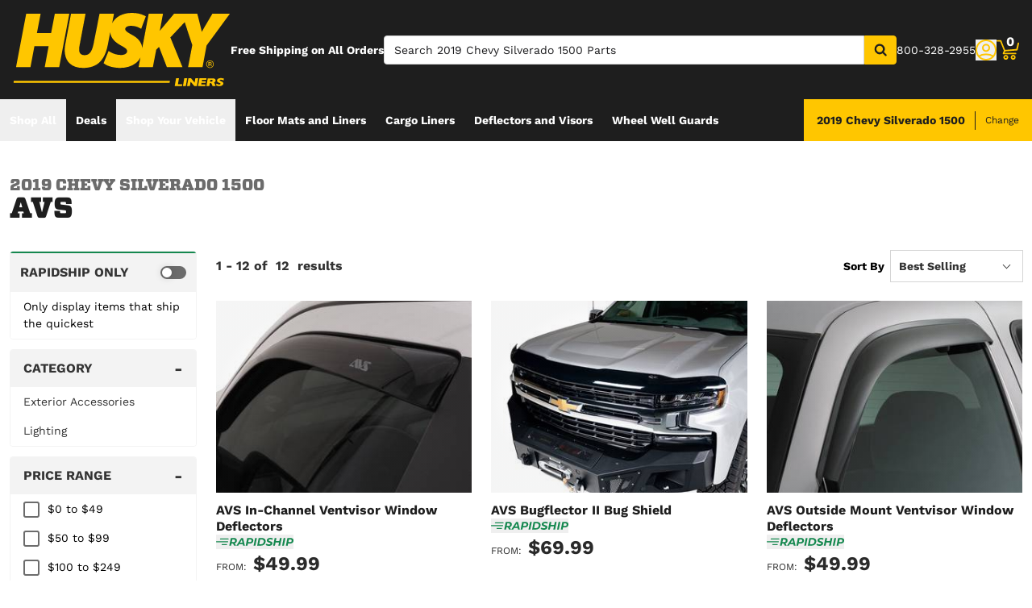

--- FILE ---
content_type: text/html;charset=utf-8
request_url: https://huskyliners.com/b/avs/v/chevy/silverado-1500/2019/
body_size: 49002
content:
<!DOCTYPE html><html  lang="en"><head><meta charset="utf-8"><meta name="viewport" content="width=device-width,initial-scale=1.0,maximum-scale=5,user-scalable=0"><title>2019 Chevy Silverado 1500 AVS Accessories | Husky Liners</title><link rel="preconnect" href="https://uwp.thiecommerce.com" crossorigin="anonymous"><style>@font-face{font-family: 'PlatformFont';font-style: normal;font-display: swap;font-weight: 700;src: url('/f/148322/x/7ce4986b4a/worksans-bold.ttf') format('woff2');}@font-face{font-family: 'PlatformBrandFont';font-style: normal;font-display: swap;font-weight: 900;src: url('/f/148322/x/9d455fd567/vitesse-black_web.woff2') format('woff2');}@font-face{font-family: 'PlatformFont';font-style: normal;font-display: swap;font-weight: 400;src: url('/f/148322/x/7f362eafb3/worksans-regular.ttf') format('woff2');}@font-face{font-family: 'PlatformFont';font-style: normal;font-display: swap;font-weight: 900;src: url('/f/148322/x/9d455fd567/vitesse-black_web.woff2') format('woff2');}:root {--fontFamily: 'PlatformFont';--fontFamilyBrand: 'PlatformBrandFont';--fontWeightNormal: 400;--fontWeightBold: 700;--fontWeightExtrabold: 900;--colorDark: #333333;--colorGray: #767676;--colorInfo: #31b7d1;--colorBlack: #1E1E1E;--colorLight: #f3f3f3;--colorWhite: #ffffff;--fontSizeLg: 18px;--fontSizeSm: 14px;--fontSizeXl: 20px;--fontSizeXs: 12px;--colorAction: #0194ca;--colorDanger: #f2603e;--fontSize2xl: 24px;--fontSize3xl: 30px;--fontSize4xl: 36px;--fontSize5xl: 48px;--fontSize6xl: 60px;--fontSize7xl: 72px;--colorPrimary: #ffc600;--colorSuccess: #15884F;--colorWarning: #fec066;--fontSizeBase: 16px;--colorGrayDark: #6c6c6c;--colorInfoDark: #23889b;--colorGrayLight: #d5d5d5;--colorInfoLight: #69cadd;--colorSecondary: #333333;--colorActionDark: #0077a2;--colorDangerDark: #ba2d0d;--colorGrayDarker: #1c1c1e;--colorActionLight: #01adec;--colorDangerLight: #f4c3b8;--colorGrayDarkest: #2a2a2a;--colorGrayLighter: #f3f3f3;--colorPrimaryDark: #ddac00;--colorSuccessDark: #2A8160;--colorWarningDark: #feb244;--colorGrayLightest: #fafafa;--colorPrimaryLight: #ffd955;--colorSuccessLight: #57c697;--colorWarningLight: #fece88;--colorSecondaryDark: #1E1E1E;--colorSecondaryLight: #767676;}</style><link rel="stylesheet" href="/_nuxt/entry-BbI8sEZv.css" crossorigin><link crossorigin="anonymous" rel="preload" href="/f/148322/x/7ce4986b4a/worksans-bold.ttf" as="font" type="font/woff2"><link crossorigin="anonymous" rel="preload" href="/f/148322/x/9d455fd567/vitesse-black_web.woff2" as="font" type="font/woff2"><link crossorigin="anonymous" rel="preload" href="/f/148322/x/7f362eafb3/worksans-regular.ttf" as="font" type="font/woff2"><link crossorigin="anonymous" rel="preload" href="/f/148322/x/9d455fd567/vitesse-black_web.woff2" as="font" type="font/woff2"><link rel="modulepreload" as="script" crossorigin href="/_nuxt/entry-cK9WV3z0.js"><link rel="modulepreload" as="script" crossorigin href="/_nuxt/default-Ik5pduu5.js"><link rel="modulepreload" as="script" crossorigin href="/_nuxt/index-CN9II5lP.js"><link rel="modulepreload" as="script" crossorigin href="/_nuxt/AlgoliaVersion.vue-15OQLdrs.js"><link rel="modulepreload" as="script" crossorigin href="/_nuxt/Crumbs-CoJvaT2b.js"><link rel="modulepreload" as="script" crossorigin href="/_nuxt/getLastCategoryLevel-6DpafFrW.js"><link rel="modulepreload" as="script" crossorigin href="/_nuxt/virtual_public-BEpBaaam.js"><link rel="modulepreload" as="script" crossorigin href="/_nuxt/switch-BHC2io1g.js"><link rel="modulepreload" as="script" crossorigin href="/_nuxt/Pagination-CZ2c-CKi.js"><link rel="modulepreload" as="script" crossorigin href="/_nuxt/CarouselProduct-DZhqIiVa.js"><link rel="modulepreload" as="script" crossorigin href="/_nuxt/useMetaTagTemplates-Di_9bkih.js"><link rel="modulepreload" as="script" crossorigin href="/_nuxt/getFetchRequestOptions-D2sWt7zA.js"><link rel="modulepreload" as="script" crossorigin href="/_nuxt/ConstructorVersion.vue-DGrprdKF.js"><link rel="modulepreload" as="script" crossorigin href="/_nuxt/AlgoliaVersion-Cnqyam72.js"><link rel="modulepreload" as="script" crossorigin href="/_nuxt/Accordion-g42catRv.js"><link rel="preload" as="fetch" fetchpriority="low" crossorigin="anonymous" href="/_nuxt/builds/meta/929166d6-f211-4d8d-b974-55ea09914d36.json"><link rel="prefetch" as="style" crossorigin href="/_nuxt/index-ZzNEnWY9.css"><link rel="prefetch" as="script" crossorigin href="/_nuxt/index-Djbia4ee.js"><link rel="prefetch" as="script" crossorigin href="/_nuxt/iframe.client-DAvtAjGH.js"><link rel="prefetch" as="script" crossorigin href="/_nuxt/PaymentMessaging-F9PmkVQa.js"><link rel="prefetch" as="script" crossorigin href="/_nuxt/EstimatedDeliveryDate-pQkTZBQf.js"><link rel="prefetch" as="script" crossorigin href="/_nuxt/SpinnerText-Baw3fxGS.js"><link rel="prefetch" as="script" crossorigin href="/_nuxt/GuaranteedFit-DfJ4BX8j.js"><link rel="prefetch" as="script" crossorigin href="/_nuxt/fetch-2VFMDAmT.js"><link rel="prefetch" as="script" crossorigin href="/_nuxt/Dealer-COzH_nXL.js"><link rel="prefetch" as="script" crossorigin href="/_nuxt/formatPhoneE164-BbpOYbJu.js"><link rel="prefetch" as="script" crossorigin href="/_nuxt/Form-NWJ4gRmf.js"><link rel="prefetch" as="script" crossorigin href="/_nuxt/numberize-3seZnjFM.js"><link rel="prefetch" as="script" crossorigin href="/_nuxt/Select-B-s49fPu.js"><link rel="prefetch" as="script" crossorigin href="/_nuxt/useExtendExperiment-DWbc2dFJ.js"><link rel="prefetch" as="script" crossorigin href="/_nuxt/CustomerPhotos.client-DigwNTIe.js"><link rel="prefetch" as="script" crossorigin href="/_nuxt/useStickyOffset-DxrrutoV.js"><link rel="prefetch" as="script" crossorigin href="/_nuxt/blank-aVpwTZ_j.js"><link rel="prefetch" as="script" crossorigin href="/_nuxt/simple-kJ9tb3TQ.js"><link rel="prefetch" as="script" crossorigin href="/_nuxt/experiment.esm-Ct0J1bFE.js"><link rel="prefetch" as="script" crossorigin href="/_nuxt/Mini-CD8SPJof.js"><link rel="prefetch" as="script" crossorigin href="/_nuxt/Price-BxFu2rev.js"><link rel="prefetch" as="script" crossorigin href="/_nuxt/maxQty-BegyI74B.js"><link rel="prefetch" as="style" crossorigin href="/_nuxt/PhotoswipeLightbox-BvMqnRHl.css"><link rel="prefetch" as="script" crossorigin href="/_nuxt/PhotoswipeLightbox.client-CYSeKR8f.js"><link rel="prefetch" as="script" crossorigin href="/_nuxt/InternationalSitePopup-BFwBT85j.js"><link rel="prefetch" as="script" crossorigin href="/_nuxt/ImageGallerySection-i8Gz16et.js"><link rel="prefetch" as="script" crossorigin href="/_nuxt/index-CJqSjomJ.js"><link rel="prefetch" as="script" crossorigin href="/_nuxt/ReadMore-HoyBhR0r.js"><link rel="prefetch" as="script" crossorigin href="/_nuxt/Wrapper-DNtKEVoX.js"><link rel="prefetch" as="script" crossorigin href="/_nuxt/Input-OYYDEb6R.js"><link rel="prefetch" as="script" crossorigin href="/_nuxt/QueryInput-fhR3ffUp.js"><link rel="prefetch" as="script" crossorigin href="/_nuxt/Display-D7SQt3j-.js"><link rel="prefetch" as="script" crossorigin href="/_nuxt/Table-CI9kBfFg.js"><link rel="prefetch" as="script" crossorigin href="/_nuxt/TableSection-D0c_0jv6.js"><link rel="prefetch" as="script" crossorigin href="/_nuxt/Tags-BuH_bWYq.js"><link rel="prefetch" as="script" crossorigin href="/_nuxt/SiteReviews-B6p8Rwni.js"><link rel="prefetch" as="script" crossorigin href="/_nuxt/iso8601StripTime-B32HXbXN.js"><link rel="prefetch" as="script" crossorigin href="/_nuxt/SocialImages-Dq-rVWuw.js"><link rel="prefetch" as="script" crossorigin href="/_nuxt/Quiz-Dv7Ux4ar.js"><link rel="prefetch" as="script" crossorigin href="/_nuxt/SaveModal-CvLc4mOD.js"><link rel="prefetch" as="script" crossorigin href="/_nuxt/checkmarkThin--HsjDU5Q.js"><link rel="prefetch" as="script" crossorigin href="/_nuxt/index-BCKyudRa.js"><link rel="prefetch" as="script" crossorigin href="/_nuxt/Radio-yc1kMEgl.js"><meta name="format-detection" content="telephone=no"><link rel="icon" href="https://huskyliners.com/f/148322/x/148f196793/husky-favicon.ico/m/16x16" sizes="16x16" type="image/ico"><link rel="icon" href="https://huskyliners.com/f/148322/x/148f196793/husky-favicon.ico/m/32x32" sizes="32x32" type="image/ico"><link rel="icon" href="https://huskyliners.com/f/148322/x/148f196793/husky-favicon.ico/m/96x96" sizes="96x96" type="image/ico"><link rel="icon" href="https://huskyliners.com/f/148322/x/148f196793/husky-favicon.ico/m/128x128" sizes="128x128" type="image/ico"><link rel="icon" href="https://huskyliners.com/f/148322/x/148f196793/husky-favicon.ico/m/192x192" sizes="192x192" type="image/ico"><link rel="icon" href="https://huskyliners.com/f/148322/x/148f196793/husky-favicon.ico/m/196x196" sizes="196x196" type="image/ico"><link rel="icon" href="https://huskyliners.com/f/148322/x/148f196793/husky-favicon.ico/m/384x384" sizes="384x384" type="image/ico"><link rel="apple-touch-icon-precomposed" href="https://huskyliners.com/f/148322/x/148f196793/husky-favicon.ico/m/57x57" sizes="57x57"><link rel="apple-touch-icon-precomposed" href="https://huskyliners.com/f/148322/x/148f196793/husky-favicon.ico/m/60x60" sizes="60x60"><link rel="apple-touch-icon-precomposed" href="https://huskyliners.com/f/148322/x/148f196793/husky-favicon.ico/m/72x72" sizes="72x72"><link rel="apple-touch-icon-precomposed" href="https://huskyliners.com/f/148322/x/148f196793/husky-favicon.ico/m/76x76" sizes="76x76"><link rel="apple-touch-icon-precomposed" href="https://huskyliners.com/f/148322/x/148f196793/husky-favicon.ico/m/114x114" sizes="114x114"><link rel="apple-touch-icon-precomposed" href="https://huskyliners.com/f/148322/x/148f196793/husky-favicon.ico/m/120x120" sizes="120x120"><link rel="apple-touch-icon-precomposed" href="https://huskyliners.com/f/148322/x/148f196793/husky-favicon.ico/m/144x144" sizes="144x144"><link rel="apple-touch-icon-precomposed" href="https://huskyliners.com/f/148322/x/148f196793/husky-favicon.ico/m/152x152" sizes="152x152"><link rel="canonical" href="https://huskyliners.com/b/avs/v/chevy/silverado-1500/2019/"><meta property="og:title" content="2019 Chevy Silverado 1500 AVS Accessories | Husky Liners"><meta property="og:url" content="https://huskyliners.com/b/avs/v/chevy/silverado-1500/2019/"><meta property="og:site_name" content="Husky Liners"><meta property="og:type" content="website"><meta property="og:image" content="https://huskyliners.com/production/avsVentvisor_inchannel_2pc_on_vehicle/r/800x600/fff/80/1231fc96c9ce3ca0de4c15ab43b83e48.jpg"><meta property="og:description" content="Tired of scouring retailers for parts made for your 2019 Chevy Silverado 1500? Check out Husky Liners’s extensive inventory of AVS products and accessories. All orders include expert support and free shipping to the contiguous United States."><meta name="description" content="Tired of scouring retailers for parts made for your 2019 Chevy Silverado 1500? Check out Husky Liners’s extensive inventory of AVS products and accessories. All orders include expert support and free shipping to the contiguous United States."><meta name="twitter:card" content="summary_large_image"><meta name="twitter:label1" content="Call us"><meta name="twitter:data1" content="800-328-2955"><meta name="twitter:label2" content="Shop online"><meta name="twitter:data2" content="at huskyliners.com"><meta name="application-name" content="Husky Liners"><script type="module" src="/_nuxt/entry-cK9WV3z0.js" crossorigin></script></head><body><div id="__nuxt"><div id="app"><!--[--><output class="sr-only"></output><output aria-live="assertive" class="sr-only"></output><!--]--><div id="top"><!----><div class="bg-black text-white w-auto h-auto m-2 p-2 absolute left-[-9999px] top-[-9999px] focus-within:left-0 focus-within:top-0 z-50"><button type="button" class="text-white sr-only focus:not-sr-only"> Skip to main content </button></div><!----><div><!----><div id="LinkBar"><div class=""><!--[--><!----><!--]--></div></div></div><!--[--><!----><header id="Header" class="sticky top-0 z-10 pointer-events-none"><div id="stickyHeader" class="relative z-[1] pointer-events-auto"><div class=""><!--[--><!----><div class="flex flex-col justify-center relative bg-black" style=""><div class="pt-4 pl-4 pr-4 pb-4"><!--[--><!--[--><div class="flex flex-wrap items-center gap-y-2 justify-between lg:gap-8"><!--[--><!--[--><div class="flex justify-start md:justify-start"><a href="/" class="cursor-pointer" data-element-type="universalLink"><!--[--><picture><source srcset="/f/148322/270x91/058f384fa5/husky-logo.svg" width="128" height="43" media="(min-width: 1024px)"><source srcset="/f/148322/270x91/058f384fa5/husky-logo.svg" width="270" height="91" media="(min-width: 768px)"><source srcset="/f/148322/270x91/058f384fa5/husky-logo.svg" width="270" height="91" media="(min-width: 0px)"><img class="" src="data:image/svg+xml,%3Csvg%20xmlns=&#39;http://www.w3.org/2000/svg&#39;%20width=&#39;0&#39;%20height=&#39;0&#39;/%3E" loading="eager" fetchpriority="auto" alt="Yellow HUSKY LINERS logo with transparent background."></picture><!--]--></a></div><!--]--><!--[--><div class="text-white leading-normal text-left [&amp;_h1]:mt-0 [&amp;_h1]:mb-4 [&amp;_h1]:text-inherit [&amp;_h1]:normal-case [&amp;_h2]:mt-0 [&amp;_h2]:mb-4 [&amp;_h2]:text-inherit [&amp;_h2]:text-2xl lg:[&amp;_h2]:text-3xl [&amp;_h3]:mt-0 [&amp;_h3]:mb-4 [&amp;_h3]:text-inherit [&amp;_h3]:text-xl lg:[&amp;_h3]:text-2xl [&amp;_h4]:mt-0 [&amp;_h4]:mb-4 [&amp;_h4]:text-inherit [&amp;_h4]:text-lg lg:[&amp;_h4]:text-xl [&amp;_h5]:mt-0 [&amp;_h5]:mb-4 [&amp;_h5]:text-inherit [&amp;_h6]:mt-0 [&amp;_h6]:mb-4 [&amp;_h6]:text-inherit [&amp;_ol]:list-decimal [&amp;_ol]:pl-4 [&amp;_ul]:pl-[1.1em] [&amp;_ul]:list-square [&amp;_li&gt;p]:mb-2 [&amp;_p]:mb-4 last:[&amp;_div&gt;p]:mb-0"><div><!--[--><p><!--[--><span class="font-bold text-sm">Free Shipping on All Orders</span><!--]--></p><!--]--></div></div><!--]--><!--[--><div class="flex-1"><div><!--[--><div class=""><div class="relative z-30 flex [&amp;_form]:grow"><form data-cnstrc-search-form class="formkit-form" id="input_0" name="searchBarForm"><!--[--><!--[--><div class="mb-0" data-family="text" data-type="text" data-empty="true"><div class="formkit-wrapper"><!----><div class="mb-0"><!----><!----><input data-cnstrc-search-input autocomplete="off" aria-label="Search" data-testid="searchBar" data-role="none" maxlength="50" placeholder="Search 2019 Chevy Silverado 1500 Parts" class="formkit-input baseInput p-3 h-12 w-full max-w-full border rounded px-3 py-2 text-base h-[36px] bg-white rounded-l rounded-r-none text placeholder:text text-sm lg:text-xs xl:text-sm" type="text" name="searchBarInput" value id="searchBarInput"><!----><!----></div></div><!----><!----></div><!----><!--]--><!--]--><!----><!----></form><button type="button" class="relative inline-flex justify-center text-center items-center whitespace-nowrap font-bold uppercase border rounded bg-primary hover:bg-primary-dark border-primary hover:border-primary-dark text-white rounded-l-none cursor-pointer inline-flex h-[36px] w-10 p-0" data-cnstrc-search-submit-btn><!----><span class="flex justify-center items-center"><!----><!----><!--[--><svg xmlns="http://www.w3.org/2000/svg" viewBox="0 0 70.9 71.1" class="w-4 h-4 [&amp;_path]:fill-black"><path fill="#6c6c6c" d="M69.7 63.7a5 5 0 0 1-1.5 3.6 5 5 0 0 1-3.6 1.6c-1.5 0-2.7-.6-3.6-1.6L47.2 53.6a27.8 27.8 0 0 1-36-3.3 28.3 28.3 0 0 1-6.1-9 27.8 27.8 0 0 1-2.2-11 27.8 27.8 0 0 1 8.2-20c2.5-2.6 5.6-4.6 9-6a27.8 27.8 0 0 1 11-2.3 27.8 27.8 0 0 1 20 8.3 28.3 28.3 0 0 1 3.3 36l13.8 13.8a5 5 0 0 1 1.5 3.6M44 43c3.5-3.5 5.2-7.8 5.2-12.7 0-5-1.7-9.2-5.2-12.7a17.3 17.3 0 0 0-13-5.3c-5 0-9.2 1.7-12.7 5.3A17.3 17.3 0 0 0 13 30.3c0 5 1.8 9.2 5.3 12.7s7.8 5.3 12.7 5.3c5 0 9.2-1.8 12.8-5.3z"></path></svg><!--]--><!----></span></button><div style="display:none;" id="searchResults" data-cnstrc-autosuggest data-testid="searchResults" class="absolute bg-white top-full left-0 right-0 text-black -mt-[1px] lg:min-w-[400px] lg:max-h-[650px] lg:overflow-y-auto"><div><!--[--><div><!--[--><!--[--><!--]--><!--]--></div><!--]--></div><div><!--[--><div><!--[--><!--[--><!--]--><!--]--></div><!--]--></div><div><!--[--><div><!--[--><!--[--><!--]--><!--]--></div><!--]--></div><!----></div></div><!----><!----></div><!--]--></div></div><!--]--><!--[--><div class="flex flex-wrap items-center gap-y-2 justify-start gap-8"><!--[--><!--[--><div class="text-white leading-none text-left [&amp;_h1]:mt-0 [&amp;_h1]:mb-4 [&amp;_h1]:text-inherit [&amp;_h1]:normal-case [&amp;_h2]:mt-0 [&amp;_h2]:mb-4 [&amp;_h2]:text-inherit [&amp;_h2]:text-2xl lg:[&amp;_h2]:text-3xl [&amp;_h3]:mt-0 [&amp;_h3]:mb-4 [&amp;_h3]:text-inherit [&amp;_h3]:text-xl lg:[&amp;_h3]:text-2xl [&amp;_h4]:mt-0 [&amp;_h4]:mb-4 [&amp;_h4]:text-inherit [&amp;_h4]:text-lg lg:[&amp;_h4]:text-xl [&amp;_h5]:mt-0 [&amp;_h5]:mb-4 [&amp;_h5]:text-inherit [&amp;_h6]:mt-0 [&amp;_h6]:mb-4 [&amp;_h6]:text-inherit [&amp;_ol]:list-decimal [&amp;_ol]:pl-4 [&amp;_ul]:pl-[1.1em] [&amp;_ul]:list-square [&amp;_li&gt;p]:mb-2 [&amp;_p]:mb-4 last:[&amp;_div&gt;p]:mb-0"><div><!--[--><p><!--[--><span class="text-sm">800-328-2955</span><!--]--></p><!--]--></div></div><!--]--><!--[--><div class="flex justify-start md:justify-start"><button data-element-type="universalLink" class="cursor-pointer" type="button"><!--[--><picture><source srcset="/f/148322/26x26/eb755885b8/account.svg" width="28" height="28" media="(min-width: 1024px)"><source srcset="/f/148322/26x26/eb755885b8/account.svg" width="28" height="28" media="(min-width: 768px)"><source srcset="/f/148322/26x26/eb755885b8/account.svg" width="28" height="28" media="(min-width: 0px)"><img class="" src="data:image/svg+xml,%3Csvg%20xmlns=&#39;http://www.w3.org/2000/svg&#39;%20width=&#39;0&#39;%20height=&#39;0&#39;/%3E" loading="eager" fetchpriority="auto" alt="Yellow profile icon on dark green background."></picture><!--]--></button></div><!--]--><!--[--><div class="relative cursor-pointer"><!----><a href="/cart/" class="cursor-pointer flex justify-end text-inherit" data-element-type="universalLink" aria-label="Go to cart"><!--[--><svg xmlns="http://www.w3.org/2000/svg" xml:space="preserve" viewBox="0 0 24 21" class="h-6 w-6 lg:h-7 lg:w-7 fill-current text-primary"><path d="M9.9 15.7c-1.4 0-2.6 1.2-2.6 2.6s1.2 2.6 2.6 2.6 2.6-1.2 2.6-2.6-1.2-2.6-2.6-2.6m0 3.5c-.6 0-1-.5-1-1s.4-1 1-1 1 .5 1 1-.5 1-1 1m7.8-3.5c-1.4 0-2.6 1.2-2.6 2.6s1.2 2.6 2.6 2.6 2.6-1.2 2.6-2.6-1.1-2.6-2.6-2.6m0 3.5c-.6 0-1-.5-1-1s.5-1 1-1c.6 0 1 .5 1 1 0 .6-.5 1-1 1m5.7-16.6c-.4-.1-.9.2-1 .6L21 9.4l-11.9 1-2.5-6.2L5.2.5C5 .2 4.7 0 4.4 0H.8C.4 0 0 .4 0 .8s.4.8.8.8h3.1l3.9 9.6L6.6 14c-.1.2-.1.5.1.7.1.3.3.4.6.4h13c.4 0 .8-.4.8-.8s-.4-.8-.8-.8H8.5l.7-1.5 12.6-1c.3 0 .6-.3.7-.6L24 3.6c.1-.4-.2-.9-.6-1"></path></svg><span class="font-bold text-center absolute leading-none h-[18px] w-[18px] top-[-4px] right-[1px] lg:right-[2px] text-white">0</span><!--]--></a><!----></div><!--]--><!--]--></div><!--]--><!--]--></div><!--]--><!--]--></div><!----><!----><!----></div><!--]--></div></div><div id="stickyNavbar" class="delay-[50ms] lg:delay-0 lg:transition-transform  relative z-0 pointer-events-auto"><nav aria-label="desktop nav" class="relative bg-black z-10"><div class="flex justify-between h-[52px] group-[.user-is-tabbing]:ml-1"><ul data-testid="navigationBar" role="menubar" class="flex flex-1 flex-wrap gap-x-4"><!--[--><!--[--><!----><!--]--><!--[--><!--[--><li role="menuitem" tabindex="-1"><!--[--><button id="menu-control-6bdd5193-1b5f-4f04-b0f2-7731b4a75db4" data-testid="navigationBarLink-cms-menu" class="hover:text-black hover:bg-primary text-white px-3 h-[52px] font-bold flex items-center cursor-default whitespace-nowrap text-sm group-[.user-is-tabbing]:mt-[4px] group-[.user-is-tabbing]:h-[44px]" type="button" aria-controls="menu-6bdd5193-1b5f-4f04-b0f2-7731b4a75db4" aria-expanded="false">Shop All</button><!--]--><span></span></li><!--]--><!--]--><!--[--><!--[--><li role="menuitem" tabindex="-1"><!--[--><div><a href="/specials/v/chevy/silverado-1500/2019/" class="cursor-pointer font-bold whitespace-nowrap hover:no-underline text-sm px-3 h-[52px] flex items-center group-[.user-is-tabbing]:mt-[4px] group-[.user-is-tabbing]:h-[44px] hover:text-black hover:bg-primary text-white" data-element-type="universalLink" data-testid="navigationBarLink-text-menu-item"><!--[-->Deals<!--]--></a></div><!--]--><span></span></li><!--]--><!--]--><!--[--><!--[--><li role="menuitem" tabindex="-1"><!--[--><div><button data-element-type="universalLink" class="cursor-pointer font-bold whitespace-nowrap hover:no-underline text-sm px-3 h-[52px] flex items-center group-[.user-is-tabbing]:mt-[4px] group-[.user-is-tabbing]:h-[44px] hover:text-black hover:bg-primary text-white" type="button" data-testid="navigationBarLink-text-menu-item"><!--[-->Shop Your Vehicle<!--]--></button></div><!--]--><span></span></li><!--]--><!--]--><!--[--><!--[--><li role="menuitem" tabindex="-1"><!--[--><div><a href="/c/interior-accessories/floor-mats-floor-liners/v/chevy/silverado-1500/2019/" class="cursor-pointer font-bold whitespace-nowrap hover:no-underline text-sm px-3 h-[52px] flex items-center group-[.user-is-tabbing]:mt-[4px] group-[.user-is-tabbing]:h-[44px] hover:text-black hover:bg-primary text-white" data-element-type="universalLink" data-testid="navigationBarLink-text-menu-item"><!--[-->Floor Mats and Liners<!--]--></a></div><!--]--><span></span></li><!--]--><!--]--><!--[--><!--[--><li role="menuitem" tabindex="-1"><!--[--><div><a href="/c/interior-accessories/cargo-liners/v/chevy/silverado-1500/2019/" class="cursor-pointer font-bold whitespace-nowrap hover:no-underline text-sm px-3 h-[52px] flex items-center group-[.user-is-tabbing]:mt-[4px] group-[.user-is-tabbing]:h-[44px] hover:text-black hover:bg-primary text-white" data-element-type="universalLink" data-testid="navigationBarLink-text-menu-item"><!--[-->Cargo Liners<!--]--></a></div><!--]--><span></span></li><!--]--><!--]--><!--[--><!--[--><li role="menuitem" tabindex="-1"><!--[--><div><a href="/c/exterior-accessories/vent-visors/v/chevy/silverado-1500/2019/" class="cursor-pointer font-bold whitespace-nowrap hover:no-underline text-sm px-3 h-[52px] flex items-center group-[.user-is-tabbing]:mt-[4px] group-[.user-is-tabbing]:h-[44px] hover:text-black hover:bg-primary text-white" data-element-type="universalLink" data-testid="navigationBarLink-text-menu-item"><!--[-->Deflectors and Visors<!--]--></a></div><!--]--><span></span></li><!--]--><!--]--><!--[--><!--[--><li role="menuitem" tabindex="-1"><!--[--><div><a href="/p/husky-liners-wheel-well-guards/" class="cursor-pointer font-bold whitespace-nowrap hover:no-underline text-sm px-3 h-[52px] flex items-center group-[.user-is-tabbing]:mt-[4px] group-[.user-is-tabbing]:h-[44px] hover:text-black hover:bg-primary text-white" data-element-type="universalLink" data-testid="navigationBarLink-text-menu-item"><!--[-->Wheel Well Guards<!--]--></a></div><!--]--><span></span></li><!--]--><!--]--><!--[--><!----><!--]--><!--[--><!----><!--]--><!--[--><!----><!--]--><!--[--><!----><!--]--><!--[--><!----><!--]--><!--[--><!----><!--]--><!--[--><!----><!--]--><!--[--><!----><!--]--><!--[--><!----><!--]--><!--[--><!----><!--]--><!--[--><!----><!--]--><!--[--><!----><!--]--><!--[--><!----><!--]--><!--[--><!----><!--]--><!--[--><!----><!--]--><!--]--></ul><button type="button" class="flex items-center justify-center py-2 px-4 capitalize font-bold cursor-pointer flex-1 lg:flex-none bg-primary text-black" data-testid="fitmentButton"><span class="flex flex-col leading-tight text-left"><span class="text-sm" data-testid="fitmentSelection">2019 Chevy Silverado 1500</span><span class="text-xs"></span></span><span class="border-l border-solid border-current leading-tight py-1 ml-auto pl-3 lg:ml-3 text-xs font-normal">Change</span></button></div></nav></div><!----><div><span></span></div><div><span></span></div><div><span></span></div><div><span></span></div><div><span></span></div><div><span></span></div></header><!--]--><div id="mainContent" tabindex="-1"></div><!--[--><div><div><!--[--><div><div><!--[--><div><!--[--><!--[--><!--[--><!--[--><!--]--><!--[--><!--]--><!--[--><!--]--><!--[--><!--]--><!--[--><!--]--><!--[--><!--]--><!--[--><!--]--><!--[--><!--]--><!--[--><!--]--><!--[--><!--]--><!--[--><!--]--><!--[--><!--]--><!--]--><!--]--><!--]--></div><div class="p-3"><div class="lg:container"><!----><div class="overflow-auto"><!----></div><h1 id="catalog-title" class="text-center sm:text-left" data-testid="catalogTitle"><span class="block text-gray-dark text-xl">2019 Chevy Silverado 1500 </span><span class="block">AVS</span></h1></div></div><div class="px-3 pb-6"><div class="lg:container"><div class="flex flex-wrap -mx-3"><div class="px-3 w-full lg:w-1/5"><div><!--[--><div class="rounded mb-3 border border-solid border-gray-lighter overflow-hidden cursor-pointer"><button id="algoliaSameDayShippingButton" role="switch" aria-atomic="true" aria-checked="false" aria-describedby="refinementsSameDayShipping" aria-labelledby="algoliaSameDayShippingLabel" class="text-dark border-t-2 border-solid bg-gray-lighter border-success w-full py-2 px-3 font-bold" type="button"><span class="header-title uppercase flex justify-between items-center"><span id="algoliaSameDayShippingLabel">RapidShip Only</span><span class="bg-gray-dark flex-none ml-2 my-2 h-4 w-8 flex items-center rounded-full border-2 border-transparent"><span class="translate-x-0 h-3 w-3 bg-white rounded-full transform shadow"></span></span></span></button><div style="" class="pt-1 px-4 pb-2 bg-white text-sm lg:pt-2"><p id="refinementsSameDayShipping">Only display items that ship the quickest</p></div></div><div><!--[--><div class="mb-3 rounded border border-solid cursor-pointer overflow-hidden border-gray-lighter"><button aria-expanded="true" aria-labelledby="v-0-0-0" aria-controls="v-0-0-0-options" class="bg-gray-lighter w-full py-2 px-4 text-dark font-bold" type="button"><span id="v-0-0-0" class="after:content-[&#39;-&#39;] after:block after:text-[20px] uppercase flex justify-between items-center">Category</span><!----></button><ul style="" id="v-0-0-0-options" role="group" aria-labelledby="v-0-0-0" class="lg:max-h-[500px] pt-1 px-4 pb-2 bg-white text-sm lg:pt-2 lg:overflow-x-hidden lg:overflow-y-auto"><!--[--><li class="lg:mb-[15px] mb-[18px] last:mb-0"><!--[--><a href="/c/exterior-accessories/v/chevy/silverado-1500/2019/?brand=AVS" class="cursor-pointer text-dark" data-element-type="universalLink"><!--[-->Exterior Accessories<!--]--></a><!--]--></li><li class="lg:mb-[15px] mb-[18px] last:mb-0"><!--[--><a href="/c/lighting/v/chevy/silverado-1500/2019/?brand=AVS" class="cursor-pointer text-dark" data-element-type="universalLink"><!--[-->Lighting<!--]--></a><!--]--></li><!--]--></ul></div><!--]--></div><!--[--><div class="mb-3 rounded border border-solid cursor-pointer overflow-hidden border-gray-lighter"><button aria-expanded="true" aria-labelledby="v-0-0-1" aria-controls="v-0-0-1-options" class="bg-gray-lighter w-full py-2 px-4 text-dark font-bold" type="button"><span id="v-0-0-1" class="after:content-[&#39;-&#39;] after:block after:text-[20px] uppercase flex justify-between items-center">Price Range</span><!----></button><ul style="" id="v-0-0-1-options" role="group" aria-labelledby="v-0-0-1" class="lg:max-h-[500px] pt-1 px-4 pb-2 bg-white text-sm lg:pt-2 lg:overflow-x-hidden lg:overflow-y-auto"><!--[--><li class="lg:mb-[15px] mb-[18px] last:mb-0"><!--[--><div class=""><label class="flex items-center before:w-[20px] before:h-[20px] before:rounded-[3px] before:border-2 before:border-solid before:border-gray-dark before:mr-[10px] before:flex-grow-0 before:flex-shrink-0 before:flex-auto"><input type="checkbox" class="hidden"><!--[-->$0 to $49<!--]--></label></div><!--]--></li><li class="lg:mb-[15px] mb-[18px] last:mb-0"><!--[--><div class=""><label class="flex items-center before:w-[20px] before:h-[20px] before:rounded-[3px] before:border-2 before:border-solid before:border-gray-dark before:mr-[10px] before:flex-grow-0 before:flex-shrink-0 before:flex-auto"><input type="checkbox" class="hidden"><!--[-->$50 to $99<!--]--></label></div><!--]--></li><li class="lg:mb-[15px] mb-[18px] last:mb-0"><!--[--><div class=""><label class="flex items-center before:w-[20px] before:h-[20px] before:rounded-[3px] before:border-2 before:border-solid before:border-gray-dark before:mr-[10px] before:flex-grow-0 before:flex-shrink-0 before:flex-auto"><input type="checkbox" class="hidden"><!--[-->$100 to $249<!--]--></label></div><!--]--></li><!--]--></ul></div><div class="mb-3 rounded border border-solid cursor-pointer overflow-hidden border-gray-lighter"><button aria-expanded="true" aria-labelledby="v-0-0-2" aria-controls="v-0-0-2-options" class="bg-gray-lighter w-full py-2 px-4 text-dark font-bold" type="button"><span id="v-0-0-2" class="after:content-[&#39;-&#39;] after:block after:text-[20px] uppercase flex justify-between items-center">Specials</span><!----></button><ul style="" id="v-0-0-2-options" role="group" aria-labelledby="v-0-0-2" class="lg:max-h-[500px] pt-1 px-4 pb-2 bg-white text-sm lg:pt-2 lg:overflow-x-hidden lg:overflow-y-auto"><!--[--><li class="lg:mb-[15px] mb-[18px] last:mb-0"><!--[--><div class=""><label class="flex items-center before:w-[20px] before:h-[20px] before:rounded-[3px] before:border-2 before:border-solid before:border-gray-dark before:mr-[10px] before:flex-grow-0 before:flex-shrink-0 before:flex-auto"><input type="checkbox" class="hidden"><!--[-->Instant Savings<!--]--></label></div><!--]--></li><li class="lg:mb-[15px] mb-[18px] last:mb-0"><!--[--><div class=""><label class="flex items-center before:w-[20px] before:h-[20px] before:rounded-[3px] before:border-2 before:border-solid before:border-gray-dark before:mr-[10px] before:flex-grow-0 before:flex-shrink-0 before:flex-auto"><input type="checkbox" class="hidden"><!--[-->Made in USA<!--]--></label></div><!--]--></li><!--]--></ul></div><!--]--><!--]--></div></div><div class="px-3 flex-1"><!--[--><!----><div><!--[--><!--[--><div class="flex flex-wrap justify-between items-center sm:mb-6"><div class="sm:w-auto flex justify-between items-center gap-2"><!----><!----><!----><!----></div><!----><div class="py-4 w-full sm:w-auto sm:order-first sm:py-0 sm:mr-auto"><div class="whitespace-nowrap font-bold text-dark font-bold w-full text-center" role="status" aria-live="polite"><span class="sr-only lg:not-sr-only lg:inline">1 - 12 of </span> 12 <!---->  results</div></div><div><div class="flex items-center text-sm font-bold"><label for="sort-by" class="mr-2">Sort By</label><div><div class="select is-small"><select id="sort-by"><!--[--><option value="0" selected>Best Selling</option><option value="1">Price Low To High</option><option value="2">Price High To Low</option><!--]--></select></div></div></div></div><!----></div><!--]--><!--]--></div><!--]--><div><!--[--><!--[--><div data-cnstrc-browse data-cnstrc-num-results="12" class="flex flex-wrap -mx-2 lg:-mx-3" data-testid="catalogResult"><!--[--><!--[--><!--[--><!--[--><div class="lg:w-1/3 lg:px-3 px-2 py-2 w-full xs:w-1/2 lg:py-0 lg:mb-5"><div class="cursor-pointer rounded overflow-hidden bg-white relative lg:overflow-visible" data-cnstrc-item-id="avs-in-channel-vent-visors" data-cnstrc-item-variation-id="avs-in-channel-vent-visors_avs-192446" data-cnstrc-item-name="AVS In-Channel Ventvisor Window Deflectors"><div class="relative m-auto"><div class="bg-radial-gradient absolute w-full h-full"></div><img alt="" class="w-full" src="/production/avsVentvisor_inchannel_2pc_on_vehicle/r/340x255/fff/70/1231fc96c9ce3ca0de4c15ab43b83e48.jpg" loading="eager" width="341" height="256" style="max-width:initial;"><div class="absolute top-0 right-0"><div class="flex space-x-1 h-[26px]"><!----><!----></div></div></div><div class="pt-3 leading-5 font-bold lg:p-0 lg:mt-3 text-pretty" data-testid="productLineName"><a href="/p/avs-in-channel-vent-visors/" class="cursor-pointer text-black no-underline hover:no-underline after:absolute after:left-0 after:top-0 after:right-0 after:bottom-0" data-element-type="universalLink"><!--[--><span>AVS In-Channel Ventvisor Window Deflectors</span><!--]--></a></div><div class="flex flex-wrap items-center relative"><!----><div class="relative"><button id="tooltip-trigger-v-0-0-3" type="button" aria-describedby="tooltip-v-0-0-3" class="block"><!--[--><span class="block py-1 w-24"><svg class="text-success h-[10px] fill-current w-full" role="img" aria-labelledby="v-0-0-4"><title id="v-0-0-4">same day rapidship</title><use href="/images/same-day-sprites.svg#same-day-rapidship"></use></svg></span><!--]--></button><div id="tooltip-v-0-0-3" role="tooltip" class="left-[50%] bottom-[calc(100%+10px)] absolute"><!----></div></div></div><div><span class="text-gray-darkest text-xs uppercase">From:  </span><span data-discount="false" class="text-gray-darkest text-lg font-bold mr-2 md:text-2xl">$49.99</span><!----></div><!----></div><!----></div><!--]--><!--[--><div class="lg:w-1/3 lg:px-3 px-2 py-2 w-full xs:w-1/2 lg:py-0 lg:mb-5"><div class="cursor-pointer rounded overflow-hidden bg-white relative lg:overflow-visible" data-cnstrc-item-id="avs-bugflector-ii-bug-shield" data-cnstrc-item-variation-id="avs-bugflector-ii-bug-shield_avs-25570" data-cnstrc-item-name="AVS Bugflector II Bug Shield"><div class="relative m-auto"><div class="bg-radial-gradient absolute w-full h-full"></div><img alt="" class="w-full" src="/production/avs-bugflector-2-bug-shield-chevy-silverado-1500-01/r/340x255/fff/70/845c95870aa4914167199177447a68b4.jpeg" loading="eager" width="341" height="256" style="max-width:initial;"><div class="absolute top-0 right-0"><div class="flex space-x-1 h-[26px]"><!----><!----></div></div></div><div class="pt-3 leading-5 font-bold lg:p-0 lg:mt-3 text-pretty" data-testid="productLineName"><a href="/p/avs-bugflector-ii-bug-shield/" class="cursor-pointer text-black no-underline hover:no-underline after:absolute after:left-0 after:top-0 after:right-0 after:bottom-0" data-element-type="universalLink"><!--[--><span>AVS Bugflector II Bug Shield</span><!--]--></a></div><div class="flex flex-wrap items-center relative"><!----><div class="relative"><button id="tooltip-trigger-v-0-0-5" type="button" aria-describedby="tooltip-v-0-0-5" class="block"><!--[--><span class="block py-1 w-24"><svg class="text-success h-[10px] fill-current w-full" role="img" aria-labelledby="v-0-0-6"><title id="v-0-0-6">same day rapidship</title><use href="/images/same-day-sprites.svg#same-day-rapidship"></use></svg></span><!--]--></button><div id="tooltip-v-0-0-5" role="tooltip" class="left-[50%] bottom-[calc(100%+10px)] absolute"><!----></div></div></div><div><span class="text-gray-darkest text-xs uppercase">From:  </span><span data-discount="false" class="text-gray-darkest text-lg font-bold mr-2 md:text-2xl">$69.99</span><!----></div><!----></div><!----></div><!--]--><!--[--><div class="lg:w-1/3 lg:px-3 px-2 py-2 w-full xs:w-1/2 lg:py-0 lg:mb-5"><div class="cursor-pointer rounded overflow-hidden bg-white relative lg:overflow-visible" data-cnstrc-item-id="avs-tape-on-vent-visors" data-cnstrc-item-variation-id="avs-tape-on-vent-visors_avs-92446" data-cnstrc-item-name="AVS Outside Mount Ventvisor Window Deflectors"><div class="relative m-auto"><div class="bg-radial-gradient absolute w-full h-full"></div><img alt="" class="w-full" src="/production/AVSQU-MAIN/r/340x255/fff/70/3a123302e6babd2cbcbbf96039ff33e0.jpg" loading="eager" width="341" height="256" style="max-width:initial;"><div class="absolute top-0 right-0"><div class="flex space-x-1 h-[26px]"><!----><!----></div></div></div><div class="pt-3 leading-5 font-bold lg:p-0 lg:mt-3 text-pretty" data-testid="productLineName"><a href="/p/avs-tape-on-vent-visors/" class="cursor-pointer text-black no-underline hover:no-underline after:absolute after:left-0 after:top-0 after:right-0 after:bottom-0" data-element-type="universalLink"><!--[--><span>AVS Outside Mount Ventvisor Window Deflectors</span><!--]--></a></div><div class="flex flex-wrap items-center relative"><!----><div class="relative"><button id="tooltip-trigger-v-0-0-7" type="button" aria-describedby="tooltip-v-0-0-7" class="block"><!--[--><span class="block py-1 w-24"><svg class="text-success h-[10px] fill-current w-full" role="img" aria-labelledby="v-0-0-8"><title id="v-0-0-8">same day rapidship</title><use href="/images/same-day-sprites.svg#same-day-rapidship"></use></svg></span><!--]--></button><div id="tooltip-v-0-0-7" role="tooltip" class="left-[50%] bottom-[calc(100%+10px)] absolute"><!----></div></div></div><div><span class="text-gray-darkest text-xs uppercase">From:  </span><span data-discount="false" class="text-gray-darkest text-lg font-bold mr-2 md:text-2xl">$49.99</span><!----></div><!----></div><!----></div><!--]--><!--[--><div class="lg:w-1/3 lg:px-3 px-2 py-2 w-full xs:w-1/2 lg:py-0 lg:mb-5"><div class="cursor-pointer rounded overflow-hidden bg-white relative lg:overflow-visible" data-cnstrc-item-id="avs-chrome-vent-visors" data-cnstrc-item-variation-id="avs-chrome-vent-visors_avs-684805" data-cnstrc-item-name="AVS Chrome Ventvisor Window Deflectors"><div class="relative m-auto"><div class="bg-radial-gradient absolute w-full h-full"></div><img alt="" class="w-full" src="/production/avs-chrome-vent-visors-684805-2019-sierra-silverado-01/r/340x255/fff/70/93f0936fceb922c480f78e03ce36d657.jpeg" loading="eager" width="341" height="256" style="max-width:initial;"><div class="absolute top-0 right-0"><div class="flex space-x-1 h-[26px]"><!----><!----></div></div></div><div class="pt-3 leading-5 font-bold lg:p-0 lg:mt-3 text-pretty" data-testid="productLineName"><a href="/p/avs-chrome-vent-visors/" class="cursor-pointer text-black no-underline hover:no-underline after:absolute after:left-0 after:top-0 after:right-0 after:bottom-0" data-element-type="universalLink"><!--[--><span>AVS Chrome Ventvisor Window Deflectors</span><!--]--></a></div><div class="flex flex-wrap items-center relative"><!----><!----></div><div><span class="text-gray-darkest text-xs uppercase">From:  </span><span data-discount="false" class="text-gray-darkest text-lg font-bold mr-2 md:text-2xl">$159.99</span><!----></div><!----></div><!----></div><!--]--><!--[--><div class="lg:w-1/3 lg:px-3 px-2 py-2 w-full xs:w-1/2 lg:py-0 lg:mb-5"><div class="cursor-pointer rounded overflow-hidden bg-white relative lg:overflow-visible" data-cnstrc-item-id="avs-chrome-bug-deflector" data-cnstrc-item-variation-id="avs-chrome-bug-deflector_avs-680956" data-cnstrc-item-name="AVS Chrome Bug Shield"><div class="relative m-auto"><div class="bg-radial-gradient absolute w-full h-full"></div><img alt="" class="w-full" src="/production/avs-chrome-bug-deflector-2019-chevy-silverado-01/r/340x255/fff/70/4550dc63096b00e1082fa4dedd7b9db8.jpeg" loading="eager" width="341" height="256" style="max-width:initial;"><div class="absolute top-0 right-0"><div class="flex space-x-1 h-[26px]"><!----><!----></div></div></div><div class="pt-3 leading-5 font-bold lg:p-0 lg:mt-3 text-pretty" data-testid="productLineName"><a href="/p/avs-chrome-bug-deflector/" class="cursor-pointer text-black no-underline hover:no-underline after:absolute after:left-0 after:top-0 after:right-0 after:bottom-0" data-element-type="universalLink"><!--[--><span>AVS Chrome Bug Shield</span><!--]--></a></div><div class="flex flex-wrap items-center relative"><!----><div class="relative"><button id="tooltip-trigger-v-0-0-9" type="button" aria-describedby="tooltip-v-0-0-9" class="block"><!--[--><span class="block py-1 w-24"><svg class="text-success h-[10px] fill-current w-full" role="img" aria-labelledby="v-0-0-10"><title id="v-0-0-10">same day rapidship</title><use href="/images/same-day-sprites.svg#same-day-rapidship"></use></svg></span><!--]--></button><div id="tooltip-v-0-0-9" role="tooltip" class="left-[50%] bottom-[calc(100%+10px)] absolute"><!----></div></div></div><div><span class="text-gray-darkest text-xs uppercase">From:  </span><span data-discount="false" class="text-gray-darkest text-lg font-bold mr-2 md:text-2xl">$149.99</span><!----></div><!----></div><!----></div><!--]--><!--[--><div class="lg:w-1/3 lg:px-3 px-2 py-2 w-full xs:w-1/2 lg:py-0 lg:mb-5"><div class="cursor-pointer rounded overflow-hidden bg-white relative lg:overflow-visible" data-cnstrc-item-id="avs-lo-profile-vent-visors" data-cnstrc-item-variation-id="avs-lo-profile-vent-visors_avs-894040" data-cnstrc-item-name="AVS Low Profile Ventvisor Window Deflectors"><div class="relative m-auto"><div class="bg-radial-gradient absolute w-full h-full"></div><img alt="" class="w-full" src="/production/avs-ventvisor-low-profile-2022-toyota-tundra-894111-ov-048-ghost/r/340x255/fff/70/df10812922f481d78f71e351c0d35652.jpg" loading="eager" width="341" height="256" style="max-width:initial;"><div class="absolute top-0 right-0"><div class="flex space-x-1 h-[26px]"><div class="or-product-listing-special-tag bg-danger-dark text-white text-xs font-bold uppercase text-center px-2 flex items-center">$22.5 OFF</div><!----></div></div></div><div class="pt-3 leading-5 font-bold lg:p-0 lg:mt-3 text-pretty" data-testid="productLineName"><a href="/p/avs-lo-profile-vent-visors/" class="cursor-pointer text-black no-underline hover:no-underline after:absolute after:left-0 after:top-0 after:right-0 after:bottom-0" data-element-type="universalLink"><!--[--><span>AVS Low Profile Ventvisor Window Deflectors</span><!--]--></a></div><div class="flex flex-wrap items-center relative"><!----><div class="relative"><button id="tooltip-trigger-v-0-0-11" type="button" aria-describedby="tooltip-v-0-0-11" class="block"><!--[--><span class="block py-1 w-24"><svg class="text-success h-[10px] fill-current w-full" role="img" aria-labelledby="v-0-0-12"><title id="v-0-0-12">same day rapidship</title><use href="/images/same-day-sprites.svg#same-day-rapidship"></use></svg></span><!--]--></button><div id="tooltip-v-0-0-11" role="tooltip" class="left-[50%] bottom-[calc(100%+10px)] absolute"><!----></div></div></div><div><span class="text-gray-darkest text-xs uppercase">From:  </span><span data-discount="true" class="or-product-listing-sale-price text-danger text-gray-darkest text-lg font-bold mr-2 md:text-2xl">$67.49</span><s class="inline-block text-sm text-gray-dark">$89.99</s></div><!----></div><!----></div><!--]--><!--[--><div class="lg:w-1/3 lg:px-3 px-2 py-2 w-full xs:w-1/2 lg:py-0 lg:mb-5"><div class="cursor-pointer rounded overflow-hidden bg-white relative lg:overflow-visible" data-cnstrc-item-id="avs-matte-black-lo-profile-vent-visors" data-cnstrc-item-variation-id="avs-matte-black-lo-profile-vent-visors_avs-774040" data-cnstrc-item-name="AVS Matte Black Low Profile Ventvisor Window Deflectors"><div class="relative m-auto"><div class="bg-radial-gradient absolute w-full h-full"></div><img alt="" class="w-full" src="/production/AVST8_CHEVY/r/340x255/fff/70/e4e803db47c6f66517d83aef7b5b5f37.jpg" loading="lazy" width="341" height="256" style="max-width:initial;"><div class="absolute top-0 right-0"><div class="flex space-x-1 h-[26px]"><!----><!----></div></div></div><div class="pt-3 leading-5 font-bold lg:p-0 lg:mt-3 text-pretty" data-testid="productLineName"><a href="/p/avs-matte-black-lo-profile-vent-visors/" class="cursor-pointer text-black no-underline hover:no-underline after:absolute after:left-0 after:top-0 after:right-0 after:bottom-0" data-element-type="universalLink"><!--[--><span>AVS Matte Black Low Profile Ventvisor Window Deflectors</span><!--]--></a></div><div class="flex flex-wrap items-center relative"><!----><div class="relative"><button id="tooltip-trigger-v-0-0-13" type="button" aria-describedby="tooltip-v-0-0-13" class="block"><!--[--><span class="block py-1 w-24"><svg class="text-success h-[10px] fill-current w-full" role="img" aria-labelledby="v-0-0-14"><title id="v-0-0-14">same day rapidship</title><use href="/images/same-day-sprites.svg#same-day-rapidship"></use></svg></span><!--]--></button><div id="tooltip-v-0-0-13" role="tooltip" class="left-[50%] bottom-[calc(100%+10px)] absolute"><!----></div></div></div><div><span class="text-gray-darkest text-xs uppercase">From:  </span><span data-discount="false" class="text-gray-darkest text-lg font-bold mr-2 md:text-2xl">$99.99</span><!----></div><!----></div><!----></div><!--]--><!--[--><div class="lg:w-1/3 lg:px-3 px-2 py-2 w-full xs:w-1/2 lg:py-0 lg:mb-5"><div class="cursor-pointer rounded overflow-hidden bg-white relative lg:overflow-visible" data-cnstrc-item-id="avs-bugflector-bug-shield" data-cnstrc-item-variation-id="avs-bugflector-bug-shield_avs-23570" data-cnstrc-item-name="AVS Bugflector Bug Shield"><div class="relative m-auto"><div class="bg-radial-gradient absolute w-full h-full"></div><img alt="" class="w-full" src="/production/avs-bugflector-bug-shield-23959-2019-sierra-01/r/340x255/fff/70/d7786c28d64ec3b80f543d0b889c8a82.jpeg" loading="lazy" width="341" height="256" style="max-width:initial;"><div class="absolute top-0 right-0"><div class="flex space-x-1 h-[26px]"><!----><!----></div></div></div><div class="pt-3 leading-5 font-bold lg:p-0 lg:mt-3 text-pretty" data-testid="productLineName"><a href="/p/avs-bugflector-bug-shield/" class="cursor-pointer text-black no-underline hover:no-underline after:absolute after:left-0 after:top-0 after:right-0 after:bottom-0" data-element-type="universalLink"><!--[--><span>AVS Bugflector Bug Shield</span><!--]--></a></div><div class="flex flex-wrap items-center relative"><!----><!----></div><div><span class="text-gray-darkest text-xs uppercase">From:  </span><span data-discount="false" class="text-gray-darkest text-lg font-bold mr-2 md:text-2xl">$59.99</span><!----></div><!----></div><!----></div><!--]--><!--[--><div class="lg:w-1/3 lg:px-3 px-2 py-2 w-full xs:w-1/2 lg:py-0 lg:mb-5"><div class="cursor-pointer rounded overflow-hidden bg-white relative lg:overflow-visible" data-cnstrc-item-id="avs-hoodflector-bug-shield" data-cnstrc-item-variation-id="avs-hoodflector-bug-shield_avs-21956" data-cnstrc-item-name="AVS Hoodflector Bug Shield"><div class="relative m-auto"><div class="bg-radial-gradient absolute w-full h-full"></div><img alt="" class="w-full" src="/production/avs-hoodflector-bug-shield-2195-2019-silverado-01/r/340x255/fff/70/b65a9b26537b5dc6312147e21c5fbb6b.jpeg" loading="lazy" width="341" height="256" style="max-width:initial;"><div class="absolute top-0 right-0"><div class="flex space-x-1 h-[26px]"><!----><!----></div></div></div><div class="pt-3 leading-5 font-bold lg:p-0 lg:mt-3 text-pretty" data-testid="productLineName"><a href="/p/avs-hoodflector-bug-shield/" class="cursor-pointer text-black no-underline hover:no-underline after:absolute after:left-0 after:top-0 after:right-0 after:bottom-0" data-element-type="universalLink"><!--[--><span>AVS Hoodflector Bug Shield</span><!--]--></a></div><div class="flex flex-wrap items-center relative"><!----><!----></div><div><span class="text-gray-darkest text-xs uppercase">From:  </span><span data-discount="false" class="text-gray-darkest text-lg font-bold mr-2 md:text-2xl">$59.99</span><!----></div><!----></div><!----></div><!--]--><!--[--><div class="lg:w-1/3 lg:px-3 px-2 py-2 w-full xs:w-1/2 lg:py-0 lg:mb-5"><div class="cursor-pointer rounded overflow-hidden bg-white relative lg:overflow-visible" data-cnstrc-item-id="avs-blackout-tail-light-covers" data-cnstrc-item-variation-id="avs-blackout-tail-light-covers_avs-33637" data-cnstrc-item-name="AVS Blackout Tail Light Covers"><div class="relative m-auto"><div class="bg-radial-gradient absolute w-full h-full"></div><img alt="" class="w-full" src="/production/avs-33637/r/340x255/fff/70/18a05a101864a24e06c90952c636c01b.jpeg" loading="lazy" width="341" height="256" style="max-width:initial;"><div class="absolute top-0 right-0"><div class="flex space-x-1 h-[26px]"><!----><!----></div></div></div><div class="pt-3 leading-5 font-bold lg:p-0 lg:mt-3 text-pretty" data-testid="productLineName"><a href="/p/avs-blackout-tail-light-covers/" class="cursor-pointer text-black no-underline hover:no-underline after:absolute after:left-0 after:top-0 after:right-0 after:bottom-0" data-element-type="universalLink"><!--[--><span>AVS Blackout Tail Light Covers</span><!--]--></a></div><div class="flex flex-wrap items-center relative"><!----><div class="relative"><button id="tooltip-trigger-v-0-0-15" type="button" aria-describedby="tooltip-v-0-0-15" class="block"><!--[--><span class="block py-1 w-24"><svg class="text-success h-[10px] fill-current w-full" role="img" aria-labelledby="v-0-0-16"><title id="v-0-0-16">same day rapidship</title><use href="/images/same-day-sprites.svg#same-day-rapidship"></use></svg></span><!--]--></button><div id="tooltip-v-0-0-15" role="tooltip" class="left-[50%] bottom-[calc(100%+10px)] absolute"><!----></div></div></div><div><span class="text-gray-darkest text-xs uppercase">From:  </span><span data-discount="false" class="text-gray-darkest text-lg font-bold mr-2 md:text-2xl">$104.99</span><!----></div><!----></div><!----></div><!--]--><!--[--><div class="lg:w-1/3 lg:px-3 px-2 py-2 w-full xs:w-1/2 lg:py-0 lg:mb-5"><div class="cursor-pointer rounded overflow-hidden bg-white relative lg:overflow-visible" data-cnstrc-item-id="avs-headlight-covers" data-cnstrc-item-variation-id="avs-headlight-covers_avs-37286" data-cnstrc-item-name="AVS Headlight Covers"><div class="relative m-auto"><div class="bg-radial-gradient absolute w-full h-full"></div><img alt="" class="w-full" src="/production/37286-01/r/340x255/fff/70/ad84d44a049f4d7e2a0c2d14e3d6a78c.jpg" loading="lazy" width="341" height="256" style="max-width:initial;"><div class="absolute top-0 right-0"><div class="flex space-x-1 h-[26px]"><!----><!----></div></div></div><div class="pt-3 leading-5 font-bold lg:p-0 lg:mt-3 text-pretty" data-testid="productLineName"><a href="/p/avs-headlight-covers/" class="cursor-pointer text-black no-underline hover:no-underline after:absolute after:left-0 after:top-0 after:right-0 after:bottom-0" data-element-type="universalLink"><!--[--><span>AVS Headlight Covers</span><!--]--></a></div><div class="flex flex-wrap items-center relative"><!----><div class="relative"><button id="tooltip-trigger-v-0-0-17" type="button" aria-describedby="tooltip-v-0-0-17" class="block"><!--[--><span class="block py-1 w-24"><svg class="text-success h-[10px] fill-current w-full" role="img" aria-labelledby="v-0-0-18"><title id="v-0-0-18">same day rapidship</title><use href="/images/same-day-sprites.svg#same-day-rapidship"></use></svg></span><!--]--></button><div id="tooltip-v-0-0-17" role="tooltip" class="left-[50%] bottom-[calc(100%+10px)] absolute"><!----></div></div></div><div><span class="text-gray-darkest text-xs uppercase">From:  </span><span data-discount="false" class="text-gray-darkest text-lg font-bold mr-2 md:text-2xl">$104.99</span><!----></div><!----></div><!----></div><!--]--><!--[--><div class="lg:w-1/3 lg:px-3 px-2 py-2 w-full xs:w-1/2 lg:py-0 lg:mb-5"><div class="cursor-pointer rounded overflow-hidden bg-white relative lg:overflow-visible" data-cnstrc-item-id="avs-aerocab-pro-marker-light" data-cnstrc-item-variation-id="avs-aerocab-pro-marker-light_avs-898168" data-cnstrc-item-name="AVS AeroCab Pro Marker Light"><div class="relative m-auto"><div class="bg-radial-gradient absolute w-full h-full"></div><img alt="" class="w-full" src="/production/ChevyGMCSilveradoSierra_CU_898123/r/340x255/fff/70/0bf5973e49d6ffde9ece7be4885d9ac3.jpeg" loading="lazy" width="341" height="256" style="max-width:initial;"><div class="absolute top-0 right-0"><div class="flex space-x-1 h-[26px]"><!----><!----></div></div></div><div class="pt-3 leading-5 font-bold lg:p-0 lg:mt-3 text-pretty" data-testid="productLineName"><a href="/p/avs-aerocab-pro-marker-light/" class="cursor-pointer text-black no-underline hover:no-underline after:absolute after:left-0 after:top-0 after:right-0 after:bottom-0" data-element-type="universalLink"><!--[--><span>AVS AeroCab Pro Marker Light</span><!--]--></a></div><div class="flex flex-wrap items-center relative"><!----><!----></div><div><span class="text-gray-darkest text-xs uppercase">From:  </span><span data-discount="false" class="text-gray-darkest text-lg font-bold mr-2 md:text-2xl">$249.99</span><!----></div><!----></div><!----></div><!--]--><!--]--><!--]--><!--]--></div><!--]--><!--]--></div><!----></div></div></div></div><div><!--[--><!--[--><!--[--><!--[--><!--]--><!--[--><!--]--><!--[--><!--]--><!--[--><!--]--><!--[--><!--]--><!--[--><!--]--><!--[--><!--]--><!--[--><!--]--><!--[--><!--]--><!--[--><!--]--><!--[--><!--]--><!--[--><!--]--><!--]--><!--]--><!--]--></div><div class="px-3 bg-white"><div class="lg:container"><!----><div class=""><!----></div></div></div><!--]--></div><!----></div><!--]--></div></div><!--]--><footer id="Footer"><!----><div class=""><!--[--><div class="text-white flex flex-col justify-start relative bg-black" style=""><div class="pt-8 pb-12 lg:pt-0 lg:container"><!--[--><!--[--><div class="grid grid-cols-1 lg:grid-cols-25-75 gap-0 lg:gap-16 lg:pt-8 lg:pb-4"><!--[--><div class="order-none lg:order-none"><!--[--><!--[--><!--[--><div class="flex justify-center lg:justify-start pb-8"><a href="/" class="cursor-pointer" data-element-type="universalLink"><!--[--><picture><source srcset="/f/148322/270x91/058f384fa5/husky-logo.svg" width="100" height="33" media="(min-width: 1024px)"><source srcset="/f/148322/270x91/058f384fa5/husky-logo.svg" width="100" height="33" media="(min-width: 768px)"><source srcset="/f/148322/270x91/058f384fa5/husky-logo.svg" width="100" height="33" media="(min-width: 0px)"><img class="" src="data:image/svg+xml,%3Csvg%20xmlns=&#39;http://www.w3.org/2000/svg&#39;%20width=&#39;0&#39;%20height=&#39;0&#39;/%3E" loading="eager" fetchpriority="auto" alt="Yellow HUSKY LINERS logo with transparent background."></picture><!--]--></a></div><!--]--><!--]--><!--[--><!--[--><div class="flex flex-wrap items-center gap-y-2 justify-center lg:justify-start gap-4 lg:gap-8 pl-8 pr-8 pb-8 lg:pl-0 lg:pr-0"><!--[--><!--[--><div class="flex justify-start md:justify-start"><a data-element-type="universalLink" class="cursor-pointer" target="_blank" rel="noopener, nofollow, noreferrer" href="https://www.instagram.com/husky_liners/"><!--[--><picture><source srcset="/f/148322/150x150/9b5ddd7cda/instagram.svg" width="20" height="20" media="(min-width: 1024px)"><source srcset="/f/148322/150x150/9b5ddd7cda/instagram.svg" width="20" height="20" media="(min-width: 768px)"><source srcset="/f/148322/150x150/9b5ddd7cda/instagram.svg" width="20" height="20" media="(min-width: 0px)"><img class="" src="data:image/svg+xml,%3Csvg%20xmlns=&#39;http://www.w3.org/2000/svg&#39;%20width=&#39;0&#39;%20height=&#39;0&#39;/%3E" loading="eager" fetchpriority="auto" alt="instagram"></picture><!--]--></a></div><!--]--><!--[--><div class="flex justify-start md:justify-start"><a data-element-type="universalLink" class="cursor-pointer" target="_blank" rel="noopener, nofollow, noreferrer" href="https://www.youtube.com/user/huskyliners"><!--[--><picture><source srcset="/f/148322/200x150/fc8602e5bc/youtube-gray.svg" width="20" height="15" media="(min-width: 1024px)"><source srcset="/f/148322/200x150/fc8602e5bc/youtube-gray.svg" width="20" height="15" media="(min-width: 768px)"><source srcset="/f/148322/200x150/fc8602e5bc/youtube-gray.svg" width="20" height="15" media="(min-width: 0px)"><img class="" src="data:image/svg+xml,%3Csvg%20xmlns=&#39;http://www.w3.org/2000/svg&#39;%20width=&#39;0&#39;%20height=&#39;0&#39;/%3E" loading="eager" fetchpriority="auto" alt="youtube"></picture><!--]--></a></div><!--]--><!--[--><div class="flex justify-start md:justify-start"><a data-element-type="universalLink" class="cursor-pointer" target="_blank" rel="noopener, nofollow, noreferrer" href="https://www.facebook.com/HuskyLiners/"><!--[--><picture><source srcset="/f/148322/150x150/e3d6657bfd/facebook.svg" width="20" height="20" media="(min-width: 1024px)"><source srcset="/f/148322/150x150/e3d6657bfd/facebook.svg" width="20" height="20" media="(min-width: 768px)"><source srcset="/f/148322/150x150/e3d6657bfd/facebook.svg" width="20" height="20" media="(min-width: 0px)"><img class="" src="data:image/svg+xml,%3Csvg%20xmlns=&#39;http://www.w3.org/2000/svg&#39;%20width=&#39;0&#39;%20height=&#39;0&#39;/%3E" loading="eager" fetchpriority="auto" alt="facebook"></picture><!--]--></a></div><!--]--><!--[--><div class="flex justify-start md:justify-start"><a data-element-type="universalLink" class="cursor-pointer" target="_blank" rel="noopener, nofollow, noreferrer" href="https://twitter.com/Husky_Liners"><!--[--><picture><source srcset="/f/148322/24x24/75081ca067/x-twitter-icon.svg" width="20" height="20" media="(min-width: 1024px)"><source srcset="/f/148322/24x24/75081ca067/x-twitter-icon.svg" width="20" height="20" media="(min-width: 768px)"><source srcset="/f/148322/24x24/75081ca067/x-twitter-icon.svg" width="20" height="20" media="(min-width: 0px)"><img class="" src="data:image/svg+xml,%3Csvg%20xmlns=&#39;http://www.w3.org/2000/svg&#39;%20width=&#39;0&#39;%20height=&#39;0&#39;/%3E" loading="eager" fetchpriority="auto" alt="Silver X on black background."></picture><!--]--></a></div><!--]--><!--[--><div class="flex justify-start md:justify-start"><a data-element-type="universalLink" class="cursor-pointer" target="_blank" rel="noopener, nofollow, noreferrer" href="https://www.linkedin.com/company/husky-liners"><!--[--><picture><source srcset="/f/148322/24x24/7f5e839f2d/linkedin.svg" width="20" height="20" media="(min-width: 1024px)"><source srcset="/f/148322/24x24/7f5e839f2d/linkedin.svg" width="20" height="20" media="(min-width: 768px)"><source srcset="/f/148322/24x24/7f5e839f2d/linkedin.svg" width="20" height="20" media="(min-width: 0px)"><img class="" src="data:image/svg+xml,%3Csvg%20xmlns=&#39;http://www.w3.org/2000/svg&#39;%20width=&#39;0&#39;%20height=&#39;0&#39;/%3E" loading="eager" fetchpriority="auto" alt="Green LinkedIn logo on gray circle."></picture><!--]--></a></div><!--]--><!--]--></div><!--]--><!--]--><!--[--><!--[--><div class="leading-normal text-left [&amp;_h1]:mt-0 [&amp;_h1]:mb-4 [&amp;_h1]:text-inherit [&amp;_h1]:normal-case [&amp;_h2]:mt-0 [&amp;_h2]:mb-4 [&amp;_h2]:text-inherit [&amp;_h2]:text-2xl lg:[&amp;_h2]:text-3xl [&amp;_h3]:mt-0 [&amp;_h3]:mb-4 [&amp;_h3]:text-inherit [&amp;_h3]:text-xl lg:[&amp;_h3]:text-2xl [&amp;_h4]:mt-0 [&amp;_h4]:mb-4 [&amp;_h4]:text-inherit [&amp;_h4]:text-lg lg:[&amp;_h4]:text-xl [&amp;_h5]:mt-0 [&amp;_h5]:mb-4 [&amp;_h5]:text-inherit [&amp;_h6]:mt-0 [&amp;_h6]:mb-4 [&amp;_h6]:text-inherit [&amp;_ol]:list-decimal [&amp;_ol]:pl-4 [&amp;_ul]:pl-[1.1em] [&amp;_ul]:list-square [&amp;_li&gt;p]:mb-2 [&amp;_p]:mb-4 last:[&amp;_div&gt;p]:mb-0 pl-4 pr-4 lg:pl-0 lg:pr-0"><div><!--[--><p><!--[--><span class="font-bold text-lg">Get on the List</span><!--]--></p><!--]--></div></div><!--]--><!--]--><!--[--><!--[--><div class="leading-normal text-left [&amp;_h1]:mt-0 [&amp;_h1]:mb-4 [&amp;_h1]:text-inherit [&amp;_h1]:normal-case [&amp;_h2]:mt-0 [&amp;_h2]:mb-4 [&amp;_h2]:text-inherit [&amp;_h2]:text-2xl lg:[&amp;_h2]:text-3xl [&amp;_h3]:mt-0 [&amp;_h3]:mb-4 [&amp;_h3]:text-inherit [&amp;_h3]:text-xl lg:[&amp;_h3]:text-2xl [&amp;_h4]:mt-0 [&amp;_h4]:mb-4 [&amp;_h4]:text-inherit [&amp;_h4]:text-lg lg:[&amp;_h4]:text-xl [&amp;_h5]:mt-0 [&amp;_h5]:mb-4 [&amp;_h5]:text-inherit [&amp;_h6]:mt-0 [&amp;_h6]:mb-4 [&amp;_h6]:text-inherit [&amp;_ol]:list-decimal [&amp;_ol]:pl-4 [&amp;_ul]:pl-[1.1em] [&amp;_ul]:list-square [&amp;_li&gt;p]:mb-2 [&amp;_p]:mb-4 last:[&amp;_div&gt;p]:mb-0 pl-4 pr-4 pb-2 lg:pl-0 lg:pr-0"><div><!--[--><p><!--[--><span class="">Get exclusive savings, insider information, and the latest Husky Liners articles sent straight to your inbox.</span><!--]--></p><!--]--></div></div><!--]--><!--]--><!--[--><!--[--><div class="pl-4 pr-4 pb-4 lg:pl-0 lg:pr-0"><span></span><!----></div><!--]--><!--]--><!--]--></div><div class="order-none lg:order-none"><!--[--><!--[--><!--[--><div class="grid grid-cols-1 lg:grid-cols-3 gap-2 lg:gap-4 pt-0 pl-4 pr-4 pb-4 lg:pt-0 lg:pl-0 lg:pr-0 lg:pb-0"><!--[--><div class="order-none lg:order-none"><!--[--><!--[--><!--[--><div class=""><div class="py-2 px-4 flex justify-between items-center"><!--[--><!--[--><div class="leading-normal text-left [&amp;_h1]:mt-0 [&amp;_h1]:mb-4 [&amp;_h1]:text-inherit [&amp;_h1]:normal-case [&amp;_h2]:mt-0 [&amp;_h2]:mb-4 [&amp;_h2]:text-inherit [&amp;_h2]:text-2xl lg:[&amp;_h2]:text-3xl [&amp;_h3]:mt-0 [&amp;_h3]:mb-4 [&amp;_h3]:text-inherit [&amp;_h3]:text-xl lg:[&amp;_h3]:text-2xl [&amp;_h4]:mt-0 [&amp;_h4]:mb-4 [&amp;_h4]:text-inherit [&amp;_h4]:text-lg lg:[&amp;_h4]:text-xl [&amp;_h5]:mt-0 [&amp;_h5]:mb-4 [&amp;_h5]:text-inherit [&amp;_h6]:mt-0 [&amp;_h6]:mb-4 [&amp;_h6]:text-inherit [&amp;_ol]:list-decimal [&amp;_ol]:pl-4 [&amp;_ul]:pl-[1.1em] [&amp;_ul]:list-square [&amp;_li&gt;p]:mb-2 [&amp;_p]:mb-4 last:[&amp;_div&gt;p]:mb-0"><div><!--[--><h2><!--[--><span class="font-bold text-base">About</span><!--]--></h2><!--]--></div></div><!--]--><!--]--><!----></div><div style="" class="py-2 px-4"><!--[--><!--[--><div class="leading-normal text-left [&amp;_h1]:mt-0 [&amp;_h1]:mb-4 [&amp;_h1]:text-inherit [&amp;_h1]:normal-case [&amp;_h2]:mt-0 [&amp;_h2]:mb-4 [&amp;_h2]:text-inherit [&amp;_h2]:text-2xl lg:[&amp;_h2]:text-3xl [&amp;_h3]:mt-0 [&amp;_h3]:mb-4 [&amp;_h3]:text-inherit [&amp;_h3]:text-xl lg:[&amp;_h3]:text-2xl [&amp;_h4]:mt-0 [&amp;_h4]:mb-4 [&amp;_h4]:text-inherit [&amp;_h4]:text-lg lg:[&amp;_h4]:text-xl [&amp;_h5]:mt-0 [&amp;_h5]:mb-4 [&amp;_h5]:text-inherit [&amp;_h6]:mt-0 [&amp;_h6]:mb-4 [&amp;_h6]:text-inherit [&amp;_ol]:list-decimal [&amp;_ol]:pl-4 [&amp;_ul]:pl-[1.1em] [&amp;_ul]:list-square [&amp;_li&gt;p]:mb-2 [&amp;_p]:mb-4 last:[&amp;_div&gt;p]:mb-0"><div><!--[--><p><!--[--><a href="/about/" class="cursor-pointer text-white text-sm" data-element-type="universalLink"><!--[-->About<!--]--></a><!--]--></p><p><!--[--><a href="/careers/" class="cursor-pointer text-white text-sm" data-element-type="universalLink"><!--[-->Careers<!--]--></a><!--]--></p><p><!--[--><a href="/blog/" class="cursor-pointer text-white text-sm" data-element-type="universalLink"><!--[-->Blog<!--]--></a><!--]--></p><p><!--[--><a href="/news/" class="cursor-pointer text-white text-sm" data-element-type="universalLink"><!--[-->News<!--]--></a><!--]--></p><p><!--[--><a href="/privacy-policy/" class="cursor-pointer text-white text-sm" data-element-type="universalLink"><!--[-->Privacy Policy<!--]--></a><!--]--></p><p><!--[--><a href="/supplier-code-of-conduct/" class="cursor-pointer text-white text-sm" data-element-type="universalLink"><!--[-->Supplier Code of Conduct<!--]--></a><!--]--></p><p><!--[--><a href="/supplier-terms-and-conditions/" class="cursor-pointer text-white text-sm" data-element-type="universalLink"><!--[-->Supplier Terms and Conditions<!--]--></a><!--]--></p><p><!--[--><a data-element-type="universalLink" class="cursor-pointer text-white text-sm" target="_blank" rel="noopener, nofollow, noreferrer" href="https://dealer.huskyliners.com/"><!--[-->Dealer Portal<!--]--></a><!--]--></p><!--]--></div></div><!--]--><!--]--></div></div><!--]--><!--]--><!--]--></div><div class="order-none lg:order-none"><!--[--><!--[--><!--[--><div class=""><div class="py-2 px-4 flex justify-between items-center"><!--[--><!--[--><div class="leading-normal text-left [&amp;_h1]:mt-0 [&amp;_h1]:mb-4 [&amp;_h1]:text-inherit [&amp;_h1]:normal-case [&amp;_h2]:mt-0 [&amp;_h2]:mb-4 [&amp;_h2]:text-inherit [&amp;_h2]:text-2xl lg:[&amp;_h2]:text-3xl [&amp;_h3]:mt-0 [&amp;_h3]:mb-4 [&amp;_h3]:text-inherit [&amp;_h3]:text-xl lg:[&amp;_h3]:text-2xl [&amp;_h4]:mt-0 [&amp;_h4]:mb-4 [&amp;_h4]:text-inherit [&amp;_h4]:text-lg lg:[&amp;_h4]:text-xl [&amp;_h5]:mt-0 [&amp;_h5]:mb-4 [&amp;_h5]:text-inherit [&amp;_h6]:mt-0 [&amp;_h6]:mb-4 [&amp;_h6]:text-inherit [&amp;_ol]:list-decimal [&amp;_ol]:pl-4 [&amp;_ul]:pl-[1.1em] [&amp;_ul]:list-square [&amp;_li&gt;p]:mb-2 [&amp;_p]:mb-4 last:[&amp;_div&gt;p]:mb-0"><div><!--[--><h2><!--[--><span class="font-bold text-base">Products</span><!--]--></h2><!--]--></div></div><!--]--><!--]--><!----></div><div style="" class="py-2 px-4"><!--[--><!--[--><div class="leading-normal text-left [&amp;_h1]:mt-0 [&amp;_h1]:mb-4 [&amp;_h1]:text-inherit [&amp;_h1]:normal-case [&amp;_h2]:mt-0 [&amp;_h2]:mb-4 [&amp;_h2]:text-inherit [&amp;_h2]:text-2xl lg:[&amp;_h2]:text-3xl [&amp;_h3]:mt-0 [&amp;_h3]:mb-4 [&amp;_h3]:text-inherit [&amp;_h3]:text-xl lg:[&amp;_h3]:text-2xl [&amp;_h4]:mt-0 [&amp;_h4]:mb-4 [&amp;_h4]:text-inherit [&amp;_h4]:text-lg lg:[&amp;_h4]:text-xl [&amp;_h5]:mt-0 [&amp;_h5]:mb-4 [&amp;_h5]:text-inherit [&amp;_h6]:mt-0 [&amp;_h6]:mb-4 [&amp;_h6]:text-inherit [&amp;_ol]:list-decimal [&amp;_ol]:pl-4 [&amp;_ul]:pl-[1.1em] [&amp;_ul]:list-square [&amp;_li&gt;p]:mb-2 [&amp;_p]:mb-4 last:[&amp;_div&gt;p]:mb-0"><div><!--[--><p><!--[--><a href="/rapidship/" class="cursor-pointer text-white text-sm" data-element-type="universalLink"><!--[-->RapidShip<!--]--></a><!--]--></p><p><!--[--><a href="/warranty-registration/" class="cursor-pointer text-white text-sm" data-element-type="universalLink"><!--[-->Warranty Registration<!--]--></a><!--]--></p><p><!--[--><a href="/installation-instructions/" rel="noopener noreferrer" target="_blank" data-element-type="universalLink" class="cursor-pointer text-white text-sm"><!--[-->Installation Guides<!--]--></a><!--]--></p><p><!--[--><a href="/specials/v/chevy/silverado-1500/2019/" class="cursor-pointer text-white text-sm" data-element-type="universalLink"><!--[-->Special Offers<!--]--></a><!--]--></p><p><!--[--><a href="/new-products/v/chevy/silverado-1500/2019/" class="cursor-pointer text-white text-sm" data-element-type="universalLink"><!--[-->New Products<!--]--></a><!--]--></p><p><!--[--><a href="/reviews/" class="cursor-pointer text-white text-sm" data-element-type="universalLink"><!--[-->Reviews<!--]--></a><!--]--></p><!--]--></div></div><!--]--><!--]--></div></div><!--]--><!--]--><!--]--></div><div class="order-none lg:order-none"><!--[--><!--[--><!--[--><div class=""><div class="py-2 px-4 flex justify-between items-center"><!--[--><!--[--><div class="leading-normal text-left [&amp;_h1]:mt-0 [&amp;_h1]:mb-4 [&amp;_h1]:text-inherit [&amp;_h1]:normal-case [&amp;_h2]:mt-0 [&amp;_h2]:mb-4 [&amp;_h2]:text-inherit [&amp;_h2]:text-2xl lg:[&amp;_h2]:text-3xl [&amp;_h3]:mt-0 [&amp;_h3]:mb-4 [&amp;_h3]:text-inherit [&amp;_h3]:text-xl lg:[&amp;_h3]:text-2xl [&amp;_h4]:mt-0 [&amp;_h4]:mb-4 [&amp;_h4]:text-inherit [&amp;_h4]:text-lg lg:[&amp;_h4]:text-xl [&amp;_h5]:mt-0 [&amp;_h5]:mb-4 [&amp;_h5]:text-inherit [&amp;_h6]:mt-0 [&amp;_h6]:mb-4 [&amp;_h6]:text-inherit [&amp;_ol]:list-decimal [&amp;_ol]:pl-4 [&amp;_ul]:pl-[1.1em] [&amp;_ul]:list-square [&amp;_li&gt;p]:mb-2 [&amp;_p]:mb-4 last:[&amp;_div&gt;p]:mb-0"><div><!--[--><h2><!--[--><span class="font-bold text-base">Customer Service</span><!--]--></h2><!--]--></div></div><!--]--><!--]--><!----></div><div style="" class="py-2 px-4"><!--[--><!--[--><div class="leading-normal text-left [&amp;_h1]:mt-0 [&amp;_h1]:mb-4 [&amp;_h1]:text-inherit [&amp;_h1]:normal-case [&amp;_h2]:mt-0 [&amp;_h2]:mb-4 [&amp;_h2]:text-inherit [&amp;_h2]:text-2xl lg:[&amp;_h2]:text-3xl [&amp;_h3]:mt-0 [&amp;_h3]:mb-4 [&amp;_h3]:text-inherit [&amp;_h3]:text-xl lg:[&amp;_h3]:text-2xl [&amp;_h4]:mt-0 [&amp;_h4]:mb-4 [&amp;_h4]:text-inherit [&amp;_h4]:text-lg lg:[&amp;_h4]:text-xl [&amp;_h5]:mt-0 [&amp;_h5]:mb-4 [&amp;_h5]:text-inherit [&amp;_h6]:mt-0 [&amp;_h6]:mb-4 [&amp;_h6]:text-inherit [&amp;_ol]:list-decimal [&amp;_ol]:pl-4 [&amp;_ul]:pl-[1.1em] [&amp;_ul]:list-square [&amp;_li&gt;p]:mb-2 [&amp;_p]:mb-4 last:[&amp;_div&gt;p]:mb-0"><div><!--[--><p><!--[--><a href="/faq/" class="cursor-pointer text-white text-sm" data-element-type="universalLink"><!--[-->FAQ<!--]--></a><!--]--></p><p><!--[--><a href="/contact-us/" class="cursor-pointer text-white text-sm" data-element-type="universalLink"><!--[-->Contact Us<!--]--></a><!--]--></p><p><!--[--><a href="/order-information/" class="cursor-pointer text-white text-sm" data-element-type="universalLink"><!--[-->Order Information<!--]--></a><!--]--></p><p><!--[--><a href="/financing/" class="cursor-pointer text-white text-sm" data-element-type="universalLink"><!--[-->Financing<!--]--></a><!--]--></p><p><!--[--><a href="/shipping-information/" class="cursor-pointer text-white text-sm" data-element-type="universalLink"><!--[-->Shipping Information<!--]--></a><!--]--></p><p><!--[--><a href="/?mod=orderlogin" class="cursor-pointer text-white text-sm" data-element-type="universalLink"><!--[-->Check Order Status<!--]--></a><!--]--></p><p><!--[--><a href="/returns/" class="cursor-pointer text-white text-sm" data-element-type="universalLink"><!--[-->Returns<!--]--></a><!--]--></p><p><!--[--><!--]--></p><!--]--></div></div><!--]--><!--]--></div></div><!--]--><!--]--><!--]--></div><!--]--></div><!--]--><!--]--><!--]--></div><!--]--></div><!--]--><!--[--><!----><!--]--><!--[--><div class="flex flex-wrap items-center gap-y-2 justify-center gap-4 pl-4 pr-4"><!--[--><!--[--><div class="leading-normal text-center [&amp;_h1]:mt-0 [&amp;_h1]:mb-4 [&amp;_h1]:text-inherit [&amp;_h1]:normal-case [&amp;_h2]:mt-0 [&amp;_h2]:mb-4 [&amp;_h2]:text-inherit [&amp;_h2]:text-2xl lg:[&amp;_h2]:text-3xl [&amp;_h3]:mt-0 [&amp;_h3]:mb-4 [&amp;_h3]:text-inherit [&amp;_h3]:text-xl lg:[&amp;_h3]:text-2xl [&amp;_h4]:mt-0 [&amp;_h4]:mb-4 [&amp;_h4]:text-inherit [&amp;_h4]:text-lg lg:[&amp;_h4]:text-xl [&amp;_h5]:mt-0 [&amp;_h5]:mb-4 [&amp;_h5]:text-inherit [&amp;_h6]:mt-0 [&amp;_h6]:mb-4 [&amp;_h6]:text-inherit [&amp;_ol]:list-decimal [&amp;_ol]:pl-4 [&amp;_ul]:pl-[1.1em] [&amp;_ul]:list-square [&amp;_li&gt;p]:mb-2 [&amp;_p]:mb-4 last:[&amp;_div&gt;p]:mb-0"><div><!--[--><p><!--[--><span class="text-xs">Husky Liners is a </span><a data-element-type="universalLink" class="cursor-pointer text-primary font-bold text-xs" target="_blank" rel="noopener, nofollow, noreferrer" href="https://realtruck.com/"><!--[-->RealTruck<!--]--></a><span class="text-xs"> Brand</span><!--]--></p><!--]--></div></div><!--]--><!--]--></div><!--]--><!--[--><div class="flex flex-wrap items-center gap-y-2 justify-center gap-4 pt-4 pl-4 pr-4"><!--[--><!--[--><div class="leading-normal text-center [&amp;_h1]:mt-0 [&amp;_h1]:mb-4 [&amp;_h1]:text-inherit [&amp;_h1]:normal-case [&amp;_h2]:mt-0 [&amp;_h2]:mb-4 [&amp;_h2]:text-inherit [&amp;_h2]:text-2xl lg:[&amp;_h2]:text-3xl [&amp;_h3]:mt-0 [&amp;_h3]:mb-4 [&amp;_h3]:text-inherit [&amp;_h3]:text-xl lg:[&amp;_h3]:text-2xl [&amp;_h4]:mt-0 [&amp;_h4]:mb-4 [&amp;_h4]:text-inherit [&amp;_h4]:text-lg lg:[&amp;_h4]:text-xl [&amp;_h5]:mt-0 [&amp;_h5]:mb-4 [&amp;_h5]:text-inherit [&amp;_h6]:mt-0 [&amp;_h6]:mb-4 [&amp;_h6]:text-inherit [&amp;_ol]:list-decimal [&amp;_ol]:pl-4 [&amp;_ul]:pl-[1.1em] [&amp;_ul]:list-square [&amp;_li&gt;p]:mb-2 [&amp;_p]:mb-4 last:[&amp;_div&gt;p]:mb-0"><div><!--[--><p><!--[--><span class="text-xs">© 2026 Husky Liners Inc. All rights reserved.</span><!--]--></p><!--]--></div></div><!--]--><!--[--><div class="leading-normal text-center [&amp;_h1]:mt-0 [&amp;_h1]:mb-4 [&amp;_h1]:text-inherit [&amp;_h1]:normal-case [&amp;_h2]:mt-0 [&amp;_h2]:mb-4 [&amp;_h2]:text-inherit [&amp;_h2]:text-2xl lg:[&amp;_h2]:text-3xl [&amp;_h3]:mt-0 [&amp;_h3]:mb-4 [&amp;_h3]:text-inherit [&amp;_h3]:text-xl lg:[&amp;_h3]:text-2xl [&amp;_h4]:mt-0 [&amp;_h4]:mb-4 [&amp;_h4]:text-inherit [&amp;_h4]:text-lg lg:[&amp;_h4]:text-xl [&amp;_h5]:mt-0 [&amp;_h5]:mb-4 [&amp;_h5]:text-inherit [&amp;_h6]:mt-0 [&amp;_h6]:mb-4 [&amp;_h6]:text-inherit [&amp;_ol]:list-decimal [&amp;_ol]:pl-4 [&amp;_ul]:pl-[1.1em] [&amp;_ul]:list-square [&amp;_li&gt;p]:mb-2 [&amp;_p]:mb-4 last:[&amp;_div&gt;p]:mb-0"><div><!--[--><p><!--[--><button data-element-type="universalLink" class="cursor-pointer text-inherit underline text-xs" type="button"><!--[-->Do Not Sell My Personal Information<!--]--></button><!--]--></p><!--]--></div></div><!--]--><!--[--><div class="leading-normal text-center [&amp;_h1]:mt-0 [&amp;_h1]:mb-4 [&amp;_h1]:text-inherit [&amp;_h1]:normal-case [&amp;_h2]:mt-0 [&amp;_h2]:mb-4 [&amp;_h2]:text-inherit [&amp;_h2]:text-2xl lg:[&amp;_h2]:text-3xl [&amp;_h3]:mt-0 [&amp;_h3]:mb-4 [&amp;_h3]:text-inherit [&amp;_h3]:text-xl lg:[&amp;_h3]:text-2xl [&amp;_h4]:mt-0 [&amp;_h4]:mb-4 [&amp;_h4]:text-inherit [&amp;_h4]:text-lg lg:[&amp;_h4]:text-xl [&amp;_h5]:mt-0 [&amp;_h5]:mb-4 [&amp;_h5]:text-inherit [&amp;_h6]:mt-0 [&amp;_h6]:mb-4 [&amp;_h6]:text-inherit [&amp;_ol]:list-decimal [&amp;_ol]:pl-4 [&amp;_ul]:pl-[1.1em] [&amp;_ul]:list-square [&amp;_li&gt;p]:mb-2 [&amp;_p]:mb-4 last:[&amp;_div&gt;p]:mb-0"><div><!--[--><p><!--[--><button data-element-type="universalLink" class="cursor-pointer text-inherit underline text-xs" type="button"><!--[-->Cookie Preferences<!--]--></button><!--]--></p><!--]--></div></div><!--]--><!--[--><div class="leading-normal text-center [&amp;_h1]:mt-0 [&amp;_h1]:mb-4 [&amp;_h1]:text-inherit [&amp;_h1]:normal-case [&amp;_h2]:mt-0 [&amp;_h2]:mb-4 [&amp;_h2]:text-inherit [&amp;_h2]:text-2xl lg:[&amp;_h2]:text-3xl [&amp;_h3]:mt-0 [&amp;_h3]:mb-4 [&amp;_h3]:text-inherit [&amp;_h3]:text-xl lg:[&amp;_h3]:text-2xl [&amp;_h4]:mt-0 [&amp;_h4]:mb-4 [&amp;_h4]:text-inherit [&amp;_h4]:text-lg lg:[&amp;_h4]:text-xl [&amp;_h5]:mt-0 [&amp;_h5]:mb-4 [&amp;_h5]:text-inherit [&amp;_h6]:mt-0 [&amp;_h6]:mb-4 [&amp;_h6]:text-inherit [&amp;_ol]:list-decimal [&amp;_ol]:pl-4 [&amp;_ul]:pl-[1.1em] [&amp;_ul]:list-square [&amp;_li&gt;p]:mb-2 [&amp;_p]:mb-4 last:[&amp;_div&gt;p]:mb-0"><div><!--[--><p><!--[--><a href="/terms-and-conditions/" class="cursor-pointer text-inherit underline text-xs" data-element-type="universalLink"><!--[-->Terms and Conditions<!--]--></a><!--]--></p><!--]--></div></div><!--]--><!--]--></div><!--]--><!--]--></div><!----><!----><!----></div><!--]--></div></footer></div><div><span></span></div><!----><!--teleport start--><!--teleport end--><!----></div></div><div id="teleports"><!--teleport start anchor--><div class="fixed inset-0 flex flex-col justify-end items-center px-3 py-3 pointer-events-none z-third-party md:p-6 md:justify-start md:items-end"><!--[--><!--]--></div><span></span><!--teleport anchor--></div><script type="application/json" data-nuxt-data="nuxt-app" data-ssr="true" id="__NUXT_DATA__">[["ShallowReactive",1],{"data":2,"state":1973,"once":3624,"_errors":3625,"serverRendered":24,"path":3627,"pinia":3628},["ShallowReactive",3],{"sitewideConfig":4,"catalog-page-avs-chevy/silverado-1500":1961},{"config":5,"header":90,"sitewideBanner":-1,"footer":576,"seo":1493,"styles":1552,"channelId":1692,"domain":1693,"sitePrefix":1694,"linkBar":1695,"navbar":1824},{"_uid":6,"ellaKey":7,"forterId":8,"siteName":9,"component":10,"ketchCode":11,"stripeKey":12,"fitmentBed":13,"privacyUrl":14,"returnsUrl":18,"ellaEnabled":19,"fitmentBody":13,"invocaTagId":20,"yotpoApiKey":21,"affirmApiKey":15,"algoliaAppId":22,"amplitudeKey":23,"ketchEnabled":24,"phoneGeneral":25,"phoneReturns":15,"speedcurveId":15,"yotpoEnabled":24,"affirmEnabled":19,"algoliaApiKey":26,"brandsEnabled":19,"bugsnagApiKey":27,"buildsEnabled":19,"extendEnabled":19,"extendStoreId":28,"featuredMakes":29,"fitmentEngine":13,"forterEnabled":19,"invocaEnabled":24,"paypalEnabled":24,"protexEnabled":19,"segmentApiKey":31,"stripeEnabled":24,"algoliaEnabled":24,"bugsnagEnabled":24,"cognitoEnabled":24,"errorPageImage":32,"paypalClientId":36,"segmentEnabled":24,"useSecondLevel":19,"wisepopsApiKey":15,"wisepopsSiteId":15,"cognitoClientId":37,"extraButtonLink":38,"extraButtonText":41,"googlePlacesKey":42,"invocaNetworkId":43,"storyblokApiKey":44,"wisepopsEnabled":19,"accessibeEnabled":19,"amplitudeEnabled":24,"brandsBannerFile":45,"livepersonSiteId":47,"myAccountEnabled":24,"noIndexWholeSite":19,"shareCartEnabled":19,"storyblokEnabled":24,"cognitoUserPoolId":48,"costcoNextEnabled":19,"extendEnvironment":49,"isFitmentDisabled":19,"livepersonEnabled":24,"newsletterEnabled":24,"newsletterSmsText":15,"speedcurveEnabled":19,"blogBreadcrumbText":15,"constructorEnabled":19,"extraButtonHeading":50,"geolocationEnabled":24,"configureTechApiKey":15,"constructorIndexKey":15,"dealerPortalEnabled":19,"enableGiftCardInput":24,"googlePlacesEnabled":24,"installernetEnabled":19,"installernetPageUrl":51,"orderReturnsEnabled":24,"sameDayShippingMode":52,"dealerLocatorEnabled":24,"guaranteedFitEnabled":24,"newsletterOffersText":53,"newsletterSmsEnabled":19,"madeByRealTruckBrands":54,"speedcurveLogFirstHit":19,"yotpoProductGalleryId":15,"constructorTestEnabled":19,"livepersonEngagementId":86,"madeByRealTruckEnabled":19,"salesRepsSearchEnabled":19,"sameDayShippingEnabled":24,"nonTransactionalEnabled":19,"installGuideSearchEnabled":24,"orderCancellationsEnabled":24,"dealerLocatorOnlineEnabled":19,"recommendedProductsEnabled":19,"stripePaymentRequestButton":24,"dealerLocatorShowBrandFacet":19,"rightAlignedSplitterEnabled":24,"internationalSitePopupEnabled":19,"backInStockNotificationEnabled":19,"extendShippingProtectionEnabled":24,"madeByRealTruckOnlineOnlyBrands":87,"dealerLocatorShowProductPageLink":19,"dealerLocatorInternationalEnabled":19},"7f6bda76-7a13-41d0-8be4-a45a5ab60738","vgrsefpyutiplvoawxdk","5334d5262487","Husky Liners","config","husky_liners","pk_live_XotCD0jxWE7pAhaCLmt5PC5l","OFF",{"id":15,"url":15,"linktype":16,"fieldtype":17,"cached_url":15},"","story","multilink",{"id":15,"url":15,"linktype":16,"fieldtype":17,"cached_url":15},false,"3624533365","y2vV4yAfms2M2t00YLGhOSJG8tM1JRw0lnF3tnfi","8NTU44CCC0","client-IAVK5HfDUgfqZfk7bocnzo1bOReTSVp7",true,"800-328-2955","44720c4cd3044cbc334b8cb742bd5a1a","01b889f72a9a1067d3ba0a3a55bf247b","f8920f29-51d9-4c84-930c-ac56c472106b",{"data":30},[],"tgAVM0Nsv8YrpItylUzDr99mNZIDnRih",{"id":33,"alt":33,"name":15,"focus":33,"title":33,"source":33,"filename":15,"copyright":33,"fieldtype":34,"meta_data":35},null,"asset",{},"AZWtw1cQVtoDWDKjXR3NoOsn8MmnxZQX1kmB5huI-9ifpMHFF6mBqkBbuw2cJC0sgVLdRGCo5205MnQk","3281qbeonqs9ki6nog9546e4ln",{"id":39,"url":15,"linktype":16,"fieldtype":17,"cached_url":40},"db074393-93c7-4354-bb89-98b588727316","https://huskyliners.com/contact-us/","CONTACT CUSTOMER SERVICE","AIzaSyDdQ4IzwKODyOX9K0wItP0qjCYYUIc1z8Y","1707","MHKqKdfEWvwoKOClKEiajwtt",{"id":33,"alt":33,"name":15,"focus":33,"title":33,"source":33,"filename":15,"copyright":33,"fieldtype":34,"meta_data":46},{},"46969220","us-east-1_su5EjDi9W","production","Unable to locate your order?","/realpro","RAPIDSHIP","Send me offers from Huskyliners.com",{"_uid":55,"data":56,"plugin":85},"75a3fe73-d854-4284-932e-7b76f558f6b4",[57,58,59,60,61,62,63,64,65,66,67,68,69,70,71,72,73,74,75,76,77,78,79,80,81,82,83,84],"A.R.E.","Advantage","Alloy USA","AMP Research","AVS","Backrack","BAK","BedRug","Bushwacker","Extang","Havoc","Lund","N-Fab","Rampage","Retrax","Roll-N-Lock","Rugged Liner","Rugged Ridge","Stampede","SuperLift","TonnoPro","TruXedo","UnderCover","Go Rhino","Big Country","Go Rhino Public Safety Division","RealTruck","RoadWorks","array-input","4460461438",{"_uid":88,"data":89,"plugin":85},"44d77393-e6bf-4e37-9ae1-949d0670a7ad",[],{"_uid":91,"component":92,"headerSimple":93,"stickyEnabled":24,"headerStandard":381},"7ec4ab6d-65b0-4d3c-a3e4-ff0989ca18be","header",[94,254],{"id":15,"_uid":95,"label":96,"widgets":97,"isSticky":195,"selector":15,"component":221,"textColor":120,"isFullWidth":195,"mobileMargin":222,"tabletMargin":224,"desktopMargin":226,"mobilePadding":228,"tabletPadding":230,"desktopPadding":232,"backgroundColor":234,"mobileIsVisible":129,"mobileMinHeight":120,"tabletIsVisible":120,"tabletMinHeight":120,"desktopIsVisible":195,"desktopMinHeight":120,"verticalAlignment":235,"mobileBackgroundImage":236,"mobileBackgroundVideo":238,"tabletBackgroundImage":240,"tabletBackgroundVideo":242,"desktopBackgroundImage":244,"desktopBackgroundVideo":246,"mobileBackgroundPoster":248,"tabletBackgroundPoster":250,"desktopBackgroundPoster":252,"backgroundColorIsFullWidth":129},"c327e009-beaf-4851-a8e1-8d3d7caa3b8c","Mobile",[98,211],{"_uid":99,"widgets":100,"selector":15,"component":151,"mobileGutter":152,"tabletGutter":120,"desktopGutter":120,"mobilePadding":204,"tabletPadding":206,"desktopPadding":208,"mobileAlignment":210,"mobileIsVisible":129,"tabletAlignment":120,"tabletIsVisible":120,"desktopAlignment":120,"desktopIsVisible":120},"7f8f0123-376d-4679-8fdb-335a127fc772",[101,159],{"_uid":102,"widgets":103,"selector":15,"component":151,"mobileGutter":152,"tabletGutter":120,"desktopGutter":120,"mobilePadding":153,"tabletPadding":155,"desktopPadding":157,"mobileAlignment":128,"mobileIsVisible":129,"tabletAlignment":120,"tabletIsVisible":120,"desktopAlignment":120,"desktopIsVisible":120},"99b6f176-9592-4182-899f-5535a1cc1886",[104,130],{"_uid":105,"linkUrl":106,"selector":15,"component":107,"linkTarget":108,"mobileImage":109,"tabletImage":115,"desktopImage":117,"mobilePadding":119,"tabletPadding":123,"desktopPadding":125,"mobileMaxWidth":127,"tabletMaxWidth":15,"desktopMaxWidth":15,"mobileAlignment":128,"mobileIsVisible":129,"tabletAlignment":128,"tabletIsVisible":120,"desktopAlignment":120,"desktopIsVisible":120},"6cf9657f-e143-42e9-aa31-11d72d1dce0d","MOBILE_MENU","svg-widget","AUTO",{"id":110,"alt":111,"name":15,"focus":15,"title":15,"source":15,"filename":112,"copyright":15,"fieldtype":34,"meta_data":113,"content_type":114,"is_external_url":19},10713254,"hamburger","https://a.storyblok.com/f/148322/150x150/402fea6448/hamburger.svg",{},"svg",{"id":33,"alt":33,"name":15,"focus":33,"title":33,"filename":33,"copyright":33,"fieldtype":34,"meta_data":116,"is_external_url":19},{},{"id":33,"alt":33,"name":15,"focus":33,"title":33,"filename":33,"copyright":33,"fieldtype":34,"meta_data":118,"is_external_url":19},{},{"top":120,"_uid":121,"left":120,"right":120,"bottom":120,"plugin":122},"INHERIT","09d8c6de-b384-491c-a707-855df2960d32","side-size-selector",{"top":120,"_uid":124,"left":120,"right":120,"bottom":120,"plugin":122},"9dfed90c-11b6-42c6-9e3a-4e85cd627117",{"top":120,"_uid":126,"left":120,"right":120,"bottom":120,"plugin":122},"5e265460-1b5a-43ff-8165-29ab8016d251","28","LEFT","true",{"alt":131,"_uid":132,"linkUrl":133,"selector":15,"component":107,"linkTarget":108,"mobileImage":134,"tabletImage":139,"desktopImage":141,"mobilePadding":143,"tabletPadding":145,"desktopPadding":147,"mobileMaxWidth":149,"tabletMaxWidth":150,"desktopMaxWidth":150,"mobileAlignment":128,"mobileIsVisible":129,"tabletAlignment":128,"tabletIsVisible":120,"desktopAlignment":120,"desktopIsVisible":120},"realtruck.com","118e6b76-64d1-4404-ac5f-931b8ee8caf9","/",{"id":135,"alt":136,"name":15,"focus":15,"title":15,"source":15,"filename":137,"copyright":15,"fieldtype":34,"meta_data":138,"is_private":19,"content_type":114,"is_external_url":19},14154247,"Yellow HUSKY LINERS logo with transparent background.","https://a.storyblok.com/f/148322/270x91/058f384fa5/husky-logo.svg",{},{"id":33,"alt":33,"name":15,"focus":33,"title":33,"source":33,"filename":15,"copyright":33,"fieldtype":34,"meta_data":140},{},{"id":33,"alt":33,"name":15,"focus":33,"title":33,"source":33,"filename":15,"copyright":33,"fieldtype":34,"meta_data":142},{},{"top":120,"_uid":144,"left":120,"right":120,"bottom":120,"plugin":122},"5445d21d-57ba-432f-b7e4-c7bbb317c451",{"top":120,"_uid":146,"left":120,"right":120,"bottom":120,"plugin":122},"a9530d1a-f40e-4d83-a23b-8d589ab1e147",{"top":120,"_uid":148,"left":120,"right":120,"bottom":120,"plugin":122},"1493a2df-49e1-4419-98ad-d54e94247f3e","84","128","level-widget","SMALL",{"top":120,"_uid":154,"left":120,"right":120,"bottom":120,"plugin":122},"c1b00d9a-ebc5-4c32-b403-94e3552c8c9e",{"top":120,"_uid":156,"left":120,"right":120,"bottom":120,"plugin":122},"104551a2-bc08-423f-84d7-91bee5146b68",{"top":120,"_uid":158,"left":120,"right":120,"bottom":120,"plugin":122},"80af35ce-9e3b-411f-8a04-0eedad7aacca",{"_uid":160,"widgets":161,"selector":15,"component":151,"mobileGutter":196,"tabletGutter":120,"desktopGutter":120,"mobilePadding":197,"tabletPadding":199,"desktopPadding":201,"mobileAlignment":203,"mobileIsVisible":129,"tabletAlignment":120,"tabletIsVisible":120,"desktopAlignment":120,"desktopIsVisible":120},"088323cc-4c93-4eb9-83d3-8e9d2ec73914",[162,176],{"alt":163,"_uid":164,"linkUrl":165,"selector":15,"component":107,"linkTarget":108,"mobileImage":166,"tabletImage":171,"desktopImage":173,"mobilePadding":15,"tabletPadding":15,"desktopPadding":15,"mobileMaxWidth":175,"tabletMaxWidth":15,"desktopMaxWidth":15,"mobileAlignment":128,"mobileIsVisible":129,"tabletAlignment":128,"tabletIsVisible":120,"desktopAlignment":120,"desktopIsVisible":120},"phone","bfa8d076-0f87-4aca-a729-f7d8fe204db5","PHONE",{"id":167,"alt":168,"name":15,"focus":15,"title":15,"source":15,"filename":169,"copyright":15,"fieldtype":34,"meta_data":170,"content_type":114,"is_external_url":19},10713276,"telephone","https://a.storyblok.com/f/148322/144x150/d8dacf0c63/telephone.svg",{},{"id":33,"alt":33,"name":15,"focus":33,"title":33,"source":33,"filename":15,"copyright":33,"fieldtype":34,"meta_data":172},{},{"id":33,"alt":33,"name":15,"focus":33,"title":33,"source":33,"filename":15,"copyright":33,"fieldtype":34,"meta_data":174},{},"24",{"alt":177,"_uid":178,"linkUrl":179,"selector":15,"component":107,"linkTarget":108,"mobileImage":180,"tabletImage":185,"desktopImage":187,"mobilePadding":189,"tabletPadding":191,"desktopPadding":193,"mobileMaxWidth":175,"tabletMaxWidth":15,"desktopMaxWidth":15,"mobileAlignment":128,"mobileIsVisible":195,"tabletAlignment":128,"tabletIsVisible":129,"desktopAlignment":120,"desktopIsVisible":120},"chat","62ad88cb-de33-44cb-a50f-7b6ade722d44","ACCOUNT",{"id":181,"alt":182,"name":15,"focus":15,"title":15,"source":15,"filename":183,"copyright":15,"fieldtype":34,"meta_data":184,"content_type":114,"is_external_url":19},10912738,"Yellow profile icon on dark green background.","https://a.storyblok.com/f/148322/26x26/eb755885b8/account.svg",{},{"id":33,"alt":33,"name":15,"focus":33,"title":33,"source":33,"filename":15,"copyright":33,"fieldtype":34,"meta_data":186},{},{"id":33,"alt":33,"name":15,"focus":33,"title":33,"source":33,"filename":15,"copyright":33,"fieldtype":34,"meta_data":188},{},{"top":120,"_uid":190,"left":120,"right":120,"bottom":120,"plugin":122},"06161519-1c97-4e85-90a9-83f914012ea3",{"top":120,"_uid":192,"left":120,"right":120,"bottom":120,"plugin":122},"b78e6e3d-41ab-42d0-9425-bdcd9ed7f4d8",{"top":120,"_uid":194,"left":120,"right":120,"bottom":120,"plugin":122},"9b3656bd-d21c-4287-8d40-b29f7372c449","false","XSMALL",{"top":120,"_uid":198,"left":120,"right":120,"bottom":120,"plugin":122},"fc71bf36-8c4b-4862-81a8-356e7cdc28f5",{"top":120,"_uid":200,"left":120,"right":120,"bottom":120,"plugin":122},"fac24b4f-db50-4896-8759-4501a0e25520",{"top":120,"_uid":202,"left":120,"right":120,"bottom":120,"plugin":122},"07eafba3-ecc7-44d4-9927-090b3e3cc612","RIGHT",{"top":120,"_uid":205,"left":120,"right":120,"bottom":120,"plugin":122},"cad26c8d-01a4-426a-817a-56bbe8e9ac2a",{"top":120,"_uid":207,"left":120,"right":120,"bottom":120,"plugin":122},"2c04ca60-0a30-40a7-822c-eff7f526201c",{"top":120,"_uid":209,"left":120,"right":120,"bottom":120,"plugin":122},"14800208-d815-446c-ad0d-5dd93bd8ed3e","BETWEEN",{"_uid":212,"selector":15,"component":213,"searchText":214,"mobilePadding":215,"tabletPadding":217,"desktopPadding":219,"mobileIsVisible":129,"tabletIsVisible":120,"desktopIsVisible":120,"showBrandsInSearch":24,"searchRedirectsEnabled":24,"showCategoriesInSearch":24},"e038d133-2380-4937-b39d-8e24da8e4dea","site-search-widget","Search",{"top":152,"_uid":216,"left":120,"right":120,"bottom":120,"plugin":122},"2b47432e-a791-4aab-96c2-7d0ae8066fd4",{"top":120,"_uid":218,"left":120,"right":120,"bottom":120,"plugin":122},"6eca55d7-8301-4e10-a240-31bbe7a90c98",{"top":120,"_uid":220,"left":120,"right":120,"bottom":120,"plugin":122},"bac0c052-ce52-4e87-b468-4dc43663fec4","section",{"top":120,"_uid":223,"left":120,"right":120,"bottom":120,"plugin":122},"6a1ccf22-bbf8-49cb-9fb8-56f9a4bfdef3",{"top":120,"_uid":225,"left":120,"right":120,"bottom":120,"plugin":122},"d52251de-115e-478d-810f-cf1a6367f384",{"top":120,"_uid":227,"left":120,"right":120,"bottom":120,"plugin":122},"7afcc92b-16ef-4976-b671-62e6c2eee075",{"top":152,"_uid":229,"left":152,"right":152,"bottom":152,"plugin":122},"2652692e-8c5d-4be1-9f5c-c9d631ab00ad",{"top":120,"_uid":231,"left":120,"right":120,"bottom":120,"plugin":122},"3643ed65-846a-41c1-9b6b-de22a092e0b2",{"top":120,"_uid":233,"left":120,"right":120,"bottom":120,"plugin":122},"197fe09a-8cc8-4967-8246-ddd7ade44c1a","BLACK","TOP",{"id":33,"alt":33,"name":15,"focus":33,"title":33,"source":33,"filename":15,"copyright":33,"fieldtype":34,"meta_data":237},{},{"id":33,"alt":33,"name":15,"focus":33,"title":33,"source":33,"filename":15,"copyright":33,"fieldtype":34,"meta_data":239},{},{"id":33,"alt":33,"name":15,"focus":33,"title":33,"source":33,"filename":15,"copyright":33,"fieldtype":34,"meta_data":241},{},{"id":33,"alt":33,"name":15,"focus":33,"title":33,"source":33,"filename":15,"copyright":33,"fieldtype":34,"meta_data":243},{},{"id":33,"alt":33,"name":15,"focus":33,"title":33,"source":33,"filename":15,"copyright":33,"fieldtype":34,"meta_data":245},{},{"id":33,"alt":33,"name":15,"focus":33,"title":33,"source":33,"filename":15,"copyright":33,"fieldtype":34,"meta_data":247},{},{"id":33,"alt":33,"name":15,"focus":33,"title":33,"source":33,"filename":15,"copyright":33,"fieldtype":34,"meta_data":249},{},{"id":33,"alt":33,"name":15,"focus":33,"title":33,"source":33,"filename":15,"copyright":33,"fieldtype":34,"meta_data":251},{},{"id":33,"alt":33,"name":15,"focus":33,"title":33,"source":33,"filename":15,"copyright":33,"fieldtype":34,"meta_data":253},{},{"id":15,"_uid":255,"label":256,"widgets":257,"isSticky":195,"selector":15,"component":221,"textColor":120,"isFullWidth":129,"mobileMargin":350,"tabletMargin":352,"desktopMargin":354,"mobilePadding":356,"tabletPadding":358,"desktopPadding":360,"backgroundColor":234,"mobileIsVisible":195,"mobileMinHeight":120,"tabletIsVisible":120,"tabletMinHeight":120,"desktopIsVisible":129,"desktopMinHeight":120,"verticalAlignment":362,"mobileBackgroundImage":363,"mobileBackgroundVideo":365,"tabletBackgroundImage":367,"tabletBackgroundVideo":369,"desktopBackgroundImage":371,"desktopBackgroundVideo":373,"mobileBackgroundPoster":375,"tabletBackgroundPoster":377,"desktopBackgroundPoster":379,"backgroundColorIsFullWidth":129},"9c5a8c89-072e-4fcf-ac24-2c04273842bc","Desktop",[258],{"_uid":259,"widgets":260,"selector":15,"component":151,"mobileGutter":120,"tabletGutter":120,"desktopGutter":337,"mobilePadding":344,"tabletPadding":346,"desktopPadding":348,"mobileAlignment":210,"mobileIsVisible":129,"tabletAlignment":120,"tabletIsVisible":120,"desktopAlignment":120,"desktopIsVisible":120},"46db6d20-9936-4638-aaed-b2e199c23d35",[261,272,299,307,322],{"alt":131,"_uid":262,"linkUrl":133,"selector":15,"component":107,"linkTarget":108,"mobileImage":263,"tabletImage":265,"desktopImage":267,"mobilePadding":269,"tabletPadding":270,"desktopPadding":271,"mobileMaxWidth":15,"tabletMaxWidth":15,"desktopMaxWidth":150,"mobileAlignment":128,"mobileIsVisible":129,"tabletAlignment":128,"tabletIsVisible":120,"desktopAlignment":120,"desktopIsVisible":120},"17c6d80e-d2a2-41a2-bf72-675169f86c27",{"id":135,"alt":136,"name":15,"focus":15,"title":15,"source":15,"filename":137,"copyright":15,"fieldtype":34,"meta_data":264,"is_private":19,"content_type":114,"is_external_url":19},{},{"id":33,"alt":33,"name":15,"focus":33,"title":33,"source":33,"filename":15,"copyright":33,"fieldtype":34,"meta_data":266},{},{"id":33,"alt":33,"name":15,"focus":33,"title":33,"source":33,"filename":15,"copyright":33,"fieldtype":34,"meta_data":268},{},{"top":120,"_uid":144,"left":120,"right":120,"bottom":120,"plugin":122},{"top":120,"_uid":146,"left":120,"right":120,"bottom":120,"plugin":122},{"top":120,"_uid":148,"left":120,"right":120,"bottom":120,"plugin":122},{"id":15,"_uid":273,"text":274,"color":289,"wordWrap":129,"component":290,"linkColor":120,"lineSpacing":291,"mobilePadding":292,"tabletPadding":294,"desktopPadding":296,"backgroundColor":298,"mobileAlignment":128,"mobileIsVisible":129,"tabletAlignment":120,"tabletIsVisible":120,"desktopAlignment":120,"desktopIsVisible":120},"414b5809-0d50-41f4-ba20-5a1ab6f6318c",{"type":275,"content":276},"doc",[277],{"type":278,"content":279},"paragraph",[280],{"text":281,"type":282,"marks":283},"Made in the USA","text",[284,286],{"type":285},"bold",{"type":287,"attrs":288},"styled",{"class":152},"WHITE","text-widget","NORMAL",{"top":120,"_uid":293,"left":120,"right":120,"bottom":120,"plugin":122},"0d31c7e3-bf2b-4420-8b1f-aee756d7c1b6",{"top":120,"_uid":295,"left":120,"right":120,"bottom":120,"plugin":122},"827aa0fa-6fb5-4662-9433-59c8ce209fad",{"top":120,"_uid":297,"left":120,"right":120,"bottom":120,"plugin":122},"8715b947-021a-4be1-a044-b13e0413ca40","NONE",{"_uid":300,"selector":15,"component":213,"searchText":214,"mobilePadding":301,"tabletPadding":303,"desktopPadding":305,"mobileIsVisible":195,"tabletIsVisible":120,"desktopIsVisible":129,"showBrandsInSearch":24,"searchRedirectsEnabled":24,"showCategoriesInSearch":24},"614c4a1c-04c2-4315-a55a-b1283c1a7127",{"top":120,"_uid":302,"left":120,"right":120,"bottom":120,"plugin":122},"f1b5cd08-e91b-4906-b11d-519a79264db2",{"top":120,"_uid":304,"left":120,"right":120,"bottom":120,"plugin":122},"4e7c370b-2dcc-4dcd-b954-db83f7e3daf9",{"top":120,"_uid":306,"left":120,"right":120,"bottom":120,"plugin":122},"862b75ef-b729-42ce-af97-f2085a00595e",{"id":15,"_uid":308,"text":309,"color":289,"wordWrap":129,"component":290,"linkColor":120,"lineSpacing":291,"mobilePadding":319,"tabletPadding":320,"desktopPadding":321,"backgroundColor":298,"mobileAlignment":128,"mobileIsVisible":129,"tabletAlignment":120,"tabletIsVisible":120,"desktopAlignment":120,"desktopIsVisible":120},"6347577e-9deb-4dd1-9dd1-0a97f66d66b3",{"type":275,"content":310},[311],{"type":278,"content":312},[313],{"text":314,"type":282,"marks":315},"Free Shipping",[316,317],{"type":285},{"type":287,"attrs":318},{"class":152},{"top":120,"_uid":293,"left":120,"right":120,"bottom":120,"plugin":122},{"top":120,"_uid":295,"left":120,"right":120,"bottom":120,"plugin":122},{"top":120,"_uid":297,"left":120,"right":120,"bottom":120,"plugin":122},{"_uid":323,"widgets":324,"selector":15,"component":151,"mobileGutter":337,"tabletGutter":120,"desktopGutter":120,"mobilePadding":338,"tabletPadding":340,"desktopPadding":342,"mobileAlignment":128,"mobileIsVisible":129,"tabletAlignment":120,"tabletIsVisible":120,"desktopAlignment":120,"desktopIsVisible":120},"bd7568d6-1cad-4198-8518-0ac4935dfbdc",[325],{"id":15,"_uid":326,"text":327,"color":289,"selector":15,"wordWrap":129,"component":290,"linkColor":336,"lineSpacing":298,"mobilePadding":15,"tabletPadding":15,"desktopPadding":15,"backgroundColor":298,"mobileAlignment":128,"mobileIsVisible":129,"tabletAlignment":120,"tabletIsVisible":120,"desktopAlignment":120,"desktopIsVisible":120},"5685d7c2-e5a7-4659-8ac6-6ec9171f6b3b",{"type":275,"content":328},[329],{"type":278,"content":330},[331],{"text":332,"type":282,"marks":333},"[PHONE]",[334],{"type":287,"attrs":335},{"class":152},"ACTION_DARK","MEDIUM",{"top":120,"_uid":339,"left":120,"right":120,"bottom":120,"plugin":122},"0daa1c84-b8ad-406b-b946-c2686fec017b",{"top":120,"_uid":341,"left":120,"right":120,"bottom":120,"plugin":122},"f046f3a8-bb45-41b3-8cd5-1aacf1c4f397",{"top":120,"_uid":343,"left":120,"right":120,"bottom":120,"plugin":122},"45f1f51f-2d84-49e5-9dca-5cd44a5e193a",{"top":120,"_uid":345,"left":120,"right":120,"bottom":120,"plugin":122},"1aa60b60-218a-4675-8df8-2507e02bfc9a",{"top":120,"_uid":347,"left":120,"right":120,"bottom":120,"plugin":122},"ecc5fa10-8fe6-4afe-807a-237da240cc76",{"top":120,"_uid":349,"left":120,"right":120,"bottom":120,"plugin":122},"8b460a66-8b1f-4f7a-8507-6559662c2880",{"top":120,"_uid":351,"left":120,"right":120,"bottom":120,"plugin":122},"79656009-e052-436c-aeff-100138ade11d",{"top":120,"_uid":353,"left":120,"right":120,"bottom":120,"plugin":122},"89513cf8-5e09-4ca2-ba12-cf13157a2ec2",{"top":120,"_uid":355,"left":120,"right":120,"bottom":120,"plugin":122},"4ffeca8d-7d82-4084-a6a7-7d7800776249",{"top":152,"_uid":357,"left":152,"right":152,"bottom":152,"plugin":122},"c2ce441a-ec6c-44bc-9378-bb11b0e2c85e",{"top":120,"_uid":359,"left":120,"right":120,"bottom":120,"plugin":122},"ced2076e-ad64-42d4-9f7b-7e3aeb3771ed",{"top":120,"_uid":361,"left":120,"right":120,"bottom":120,"plugin":122},"b43f1bef-db18-4864-8311-ce0620530b21","MIDDLE",{"id":33,"alt":33,"name":15,"focus":33,"title":33,"source":33,"filename":15,"copyright":33,"fieldtype":34,"meta_data":364},{},{"id":33,"alt":33,"name":15,"focus":33,"title":33,"source":33,"filename":15,"copyright":33,"fieldtype":34,"meta_data":366},{},{"id":33,"alt":33,"name":15,"focus":33,"title":33,"source":33,"filename":15,"copyright":33,"fieldtype":34,"meta_data":368},{},{"id":33,"alt":33,"name":15,"focus":33,"title":33,"source":33,"filename":15,"copyright":33,"fieldtype":34,"meta_data":370},{},{"id":33,"alt":33,"name":15,"focus":33,"title":33,"source":33,"filename":15,"copyright":33,"fieldtype":34,"meta_data":372},{},{"id":33,"alt":33,"name":15,"focus":33,"title":33,"source":33,"filename":15,"copyright":33,"fieldtype":34,"meta_data":374},{},{"id":33,"alt":33,"name":15,"focus":33,"title":33,"source":33,"filename":15,"copyright":33,"fieldtype":34,"meta_data":376},{},{"id":33,"alt":33,"name":15,"focus":33,"title":33,"source":33,"filename":15,"copyright":33,"fieldtype":34,"meta_data":378},{},{"id":33,"alt":33,"name":15,"focus":33,"title":33,"source":33,"filename":15,"copyright":33,"fieldtype":34,"meta_data":380},{},[382,477],{"id":15,"_uid":383,"label":96,"widgets":384,"isSticky":195,"selector":15,"component":221,"textColor":120,"isFullWidth":195,"mobileMargin":453,"tabletMargin":454,"desktopMargin":455,"mobilePadding":456,"tabletPadding":457,"desktopPadding":458,"backgroundColor":234,"mobileIsVisible":129,"mobileMinHeight":120,"tabletIsVisible":120,"tabletMinHeight":120,"desktopIsVisible":195,"desktopMinHeight":120,"verticalAlignment":235,"mobileBackgroundImage":459,"mobileBackgroundVideo":461,"tabletBackgroundImage":463,"tabletBackgroundVideo":465,"desktopBackgroundImage":467,"desktopBackgroundVideo":469,"mobileBackgroundPoster":471,"tabletBackgroundPoster":473,"desktopBackgroundPoster":475,"backgroundColorIsFullWidth":129},"e113feb0-5079-4bef-9af8-c427e9ae48ec",[385,448],{"_uid":386,"widgets":387,"selector":15,"component":151,"mobileGutter":152,"tabletGutter":120,"desktopGutter":120,"mobilePadding":445,"tabletPadding":446,"desktopPadding":447,"mobileAlignment":210,"mobileIsVisible":129,"tabletAlignment":120,"tabletIsVisible":120,"desktopAlignment":120,"desktopIsVisible":120},"662d11d4-94f1-4aff-91e9-18562167f4ae",[388,416],{"_uid":389,"widgets":390,"selector":15,"component":151,"mobileGutter":152,"tabletGutter":120,"desktopGutter":120,"mobilePadding":413,"tabletPadding":414,"desktopPadding":415,"mobileAlignment":128,"mobileIsVisible":129,"tabletAlignment":120,"tabletIsVisible":120,"desktopAlignment":120,"desktopIsVisible":120},"b33ca378-7ee1-4186-8f5a-09bb99cd5eea",[391,402],{"_uid":392,"linkUrl":106,"selector":15,"component":107,"linkTarget":108,"mobileImage":393,"tabletImage":395,"desktopImage":397,"mobilePadding":399,"tabletPadding":400,"desktopPadding":401,"mobileMaxWidth":127,"tabletMaxWidth":15,"desktopMaxWidth":15,"mobileAlignment":128,"mobileIsVisible":129,"tabletAlignment":128,"tabletIsVisible":120,"desktopAlignment":120,"desktopIsVisible":120},"3bc53e41-f81c-44ee-924b-9e6df382b81f",{"id":110,"alt":111,"name":15,"focus":15,"title":15,"source":15,"filename":112,"copyright":15,"fieldtype":34,"meta_data":394,"content_type":114,"is_external_url":19},{},{"id":33,"alt":33,"name":15,"focus":33,"title":33,"filename":33,"copyright":33,"fieldtype":34,"meta_data":396,"is_external_url":19},{},{"id":33,"alt":33,"name":15,"focus":33,"title":33,"filename":33,"copyright":33,"fieldtype":34,"meta_data":398,"is_external_url":19},{},{"top":120,"_uid":121,"left":120,"right":120,"bottom":120,"plugin":122},{"top":120,"_uid":124,"left":120,"right":120,"bottom":120,"plugin":122},{"top":120,"_uid":126,"left":120,"right":120,"bottom":120,"plugin":122},{"alt":131,"_uid":403,"linkUrl":133,"selector":15,"component":107,"linkTarget":108,"mobileImage":404,"tabletImage":406,"desktopImage":408,"mobilePadding":410,"tabletPadding":411,"desktopPadding":412,"mobileMaxWidth":149,"tabletMaxWidth":150,"desktopMaxWidth":150,"mobileAlignment":128,"mobileIsVisible":129,"tabletAlignment":128,"tabletIsVisible":120,"desktopAlignment":120,"desktopIsVisible":120},"cbf960b4-c184-4601-b4c9-be39d4e77556",{"id":135,"alt":136,"name":15,"focus":15,"title":15,"source":15,"filename":137,"copyright":15,"fieldtype":34,"meta_data":405,"content_type":114,"is_external_url":19},{},{"id":33,"alt":33,"name":15,"focus":33,"title":33,"source":33,"filename":15,"copyright":33,"fieldtype":34,"meta_data":407},{},{"id":33,"alt":33,"name":15,"focus":33,"title":33,"source":33,"filename":15,"copyright":33,"fieldtype":34,"meta_data":409},{},{"top":120,"_uid":144,"left":120,"right":120,"bottom":120,"plugin":122},{"top":120,"_uid":146,"left":120,"right":120,"bottom":120,"plugin":122},{"top":120,"_uid":148,"left":120,"right":120,"bottom":120,"plugin":122},{"top":120,"_uid":154,"left":120,"right":120,"bottom":120,"plugin":122},{"top":120,"_uid":156,"left":120,"right":120,"bottom":120,"plugin":122},{"top":120,"_uid":158,"left":120,"right":120,"bottom":120,"plugin":122},{"_uid":417,"widgets":418,"selector":15,"component":151,"mobileGutter":196,"tabletGutter":120,"desktopGutter":120,"mobilePadding":442,"tabletPadding":443,"desktopPadding":444,"mobileAlignment":203,"mobileIsVisible":129,"tabletAlignment":120,"tabletIsVisible":120,"desktopAlignment":120,"desktopIsVisible":120},"c4524538-143a-478e-88ac-5cf24cc8f3de",[419,427,438],{"alt":163,"_uid":420,"linkUrl":165,"selector":15,"component":107,"linkTarget":108,"mobileImage":421,"tabletImage":423,"desktopImage":425,"mobilePadding":15,"tabletPadding":15,"desktopPadding":15,"mobileMaxWidth":175,"tabletMaxWidth":15,"desktopMaxWidth":15,"mobileAlignment":128,"mobileIsVisible":129,"tabletAlignment":128,"tabletIsVisible":120,"desktopAlignment":120,"desktopIsVisible":120},"ccfe060b-bd85-4b52-ad3d-e3e31b7e4a31",{"id":167,"alt":168,"name":15,"focus":15,"title":15,"source":15,"filename":169,"copyright":15,"fieldtype":34,"meta_data":422,"content_type":114,"is_external_url":19},{},{"id":33,"alt":33,"name":15,"focus":33,"title":33,"source":33,"filename":15,"copyright":33,"fieldtype":34,"meta_data":424},{},{"id":33,"alt":33,"name":15,"focus":33,"title":33,"source":33,"filename":15,"copyright":33,"fieldtype":34,"meta_data":426},{},{"alt":177,"_uid":428,"linkUrl":179,"selector":15,"component":107,"linkTarget":108,"mobileImage":429,"tabletImage":431,"desktopImage":433,"mobilePadding":435,"tabletPadding":436,"desktopPadding":437,"mobileMaxWidth":175,"tabletMaxWidth":15,"desktopMaxWidth":15,"mobileAlignment":128,"mobileIsVisible":195,"tabletAlignment":128,"tabletIsVisible":129,"desktopAlignment":120,"desktopIsVisible":120},"24299e82-d265-4d5c-982c-4c518e68494e",{"id":181,"alt":182,"name":15,"focus":15,"title":15,"source":15,"filename":183,"copyright":15,"fieldtype":34,"meta_data":430,"content_type":114,"is_external_url":19},{},{"id":33,"alt":33,"name":15,"focus":33,"title":33,"source":33,"filename":15,"copyright":33,"fieldtype":34,"meta_data":432},{},{"id":33,"alt":33,"name":15,"focus":33,"title":33,"source":33,"filename":15,"copyright":33,"fieldtype":34,"meta_data":434},{},{"top":120,"_uid":190,"left":120,"right":120,"bottom":120,"plugin":122},{"top":120,"_uid":192,"left":120,"right":120,"bottom":120,"plugin":122},{"top":120,"_uid":194,"left":120,"right":120,"bottom":120,"plugin":122},{"_uid":439,"selector":15,"component":440,"iconColor":441,"countColor":289,"mobilePadding":15,"tabletPadding":15,"desktopPadding":15,"mobileIsVisible":129,"tabletIsVisible":120,"desktopIsVisible":120},"24aeac3b-6e91-41f1-8422-eb29a5fdbc9b","cart-icon-widget","PRIMARY",{"top":120,"_uid":198,"left":120,"right":120,"bottom":120,"plugin":122},{"top":120,"_uid":200,"left":120,"right":120,"bottom":120,"plugin":122},{"top":120,"_uid":202,"left":120,"right":120,"bottom":120,"plugin":122},{"top":120,"_uid":205,"left":120,"right":120,"bottom":120,"plugin":122},{"top":120,"_uid":207,"left":120,"right":120,"bottom":120,"plugin":122},{"top":120,"_uid":209,"left":120,"right":120,"bottom":120,"plugin":122},{"_uid":449,"selector":15,"component":213,"searchText":214,"mobilePadding":450,"tabletPadding":451,"desktopPadding":452,"mobileIsVisible":129,"tabletIsVisible":120,"desktopIsVisible":120,"showBrandsInSearch":24,"searchRedirectsEnabled":24,"showCategoriesInSearch":24},"e27260f3-dd55-473e-ad11-14827b337221",{"top":152,"_uid":216,"left":120,"right":120,"bottom":120,"plugin":122},{"top":120,"_uid":218,"left":120,"right":120,"bottom":120,"plugin":122},{"top":120,"_uid":220,"left":120,"right":120,"bottom":120,"plugin":122},{"top":120,"_uid":223,"left":120,"right":120,"bottom":120,"plugin":122},{"top":120,"_uid":225,"left":120,"right":120,"bottom":120,"plugin":122},{"top":120,"_uid":227,"left":120,"right":120,"bottom":120,"plugin":122},{"top":152,"_uid":229,"left":152,"right":152,"bottom":152,"plugin":122},{"top":120,"_uid":231,"left":120,"right":120,"bottom":120,"plugin":122},{"top":120,"_uid":233,"left":120,"right":120,"bottom":120,"plugin":122},{"id":33,"alt":33,"name":15,"focus":33,"title":33,"source":33,"filename":15,"copyright":33,"fieldtype":34,"meta_data":460},{},{"id":33,"alt":33,"name":15,"focus":33,"title":33,"source":33,"filename":15,"copyright":33,"fieldtype":34,"meta_data":462},{},{"id":33,"alt":33,"name":15,"focus":33,"title":33,"source":33,"filename":15,"copyright":33,"fieldtype":34,"meta_data":464},{},{"id":33,"alt":33,"name":15,"focus":33,"title":33,"source":33,"filename":15,"copyright":33,"fieldtype":34,"meta_data":466},{},{"id":33,"alt":33,"name":15,"focus":33,"title":33,"source":33,"filename":15,"copyright":33,"fieldtype":34,"meta_data":468},{},{"id":33,"alt":33,"name":15,"focus":33,"title":33,"source":33,"filename":15,"copyright":33,"fieldtype":34,"meta_data":470},{},{"id":33,"alt":33,"name":15,"focus":33,"title":33,"source":33,"filename":15,"copyright":33,"fieldtype":34,"meta_data":472},{},{"id":33,"alt":33,"name":15,"focus":33,"title":33,"source":33,"filename":15,"copyright":33,"fieldtype":34,"meta_data":474},{},{"id":33,"alt":33,"name":15,"focus":33,"title":33,"source":33,"filename":15,"copyright":33,"fieldtype":34,"meta_data":476},{},{"id":15,"_uid":478,"label":256,"widgets":479,"isSticky":195,"selector":15,"component":221,"textColor":120,"isFullWidth":129,"mobileMargin":552,"tabletMargin":553,"desktopMargin":554,"mobilePadding":555,"shadowOpacity":15,"tabletPadding":556,"desktopPadding":557,"backgroundColor":234,"mobileIsVisible":195,"mobileMinHeight":120,"tabletIsVisible":120,"tabletMinHeight":120,"desktopIsVisible":129,"desktopMinHeight":120,"verticalAlignment":362,"mobileBackgroundImage":558,"mobileBackgroundVideo":560,"tabletBackgroundImage":562,"tabletBackgroundVideo":564,"desktopBackgroundImage":566,"desktopBackgroundVideo":568,"mobileBackgroundPoster":570,"tabletBackgroundPoster":572,"desktopBackgroundPoster":574,"backgroundColorIsFullWidth":129},"41d0f000-21d9-4cb3-8079-e93ed6b895b0",[480],{"_uid":481,"widgets":482,"selector":15,"component":151,"mobileGutter":120,"tabletGutter":120,"desktopGutter":337,"mobilePadding":549,"tabletPadding":550,"desktopPadding":551,"mobileAlignment":210,"mobileIsVisible":129,"tabletAlignment":120,"tabletIsVisible":120,"desktopAlignment":120,"desktopIsVisible":120},"e97b1ffa-0bf5-44be-be8d-b2460c8982d7",[483,494,509,514],{"alt":131,"_uid":484,"linkUrl":133,"selector":15,"component":107,"linkTarget":108,"mobileImage":485,"tabletImage":487,"desktopImage":489,"mobilePadding":491,"tabletPadding":492,"desktopPadding":493,"mobileMaxWidth":15,"tabletMaxWidth":15,"desktopMaxWidth":150,"mobileAlignment":128,"mobileIsVisible":129,"tabletAlignment":128,"tabletIsVisible":120,"desktopAlignment":120,"desktopIsVisible":120},"7dcae358-e8a0-4791-b737-00ae37c2bba9",{"id":135,"alt":136,"name":15,"focus":15,"title":15,"source":15,"filename":137,"copyright":15,"fieldtype":34,"meta_data":486,"is_private":19,"content_type":114,"is_external_url":19},{},{"id":33,"alt":33,"name":15,"focus":33,"title":33,"source":33,"filename":15,"copyright":33,"fieldtype":34,"meta_data":488},{},{"id":33,"alt":33,"name":15,"focus":33,"title":33,"source":33,"filename":15,"copyright":33,"fieldtype":34,"meta_data":490},{},{"top":120,"_uid":144,"left":120,"right":120,"bottom":120,"plugin":122},{"top":120,"_uid":146,"left":120,"right":120,"bottom":120,"plugin":122},{"top":120,"_uid":148,"left":120,"right":120,"bottom":120,"plugin":122},{"id":15,"_uid":495,"text":496,"color":289,"wordWrap":129,"component":290,"linkColor":120,"lineSpacing":291,"mobilePadding":506,"tabletPadding":507,"desktopPadding":508,"backgroundColor":298,"mobileAlignment":128,"mobileIsVisible":129,"tabletAlignment":120,"tabletIsVisible":120,"desktopAlignment":120,"desktopIsVisible":120},"5a064220-503f-4873-9908-a6f4ef658121",{"type":275,"content":497},[498],{"type":278,"content":499},[500],{"text":501,"type":282,"marks":502},"Free Shipping on All Orders",[503,504],{"type":285},{"type":287,"attrs":505},{"class":152},{"top":120,"_uid":293,"left":120,"right":120,"bottom":120,"plugin":122},{"top":120,"_uid":295,"left":120,"right":120,"bottom":120,"plugin":122},{"top":120,"_uid":297,"left":120,"right":120,"bottom":120,"plugin":122},{"_uid":510,"selector":15,"component":213,"searchText":214,"mobilePadding":511,"tabletPadding":512,"desktopPadding":513,"mobileIsVisible":195,"tabletIsVisible":120,"desktopIsVisible":129,"showBrandsInSearch":24,"searchRedirectsEnabled":24,"showCategoriesInSearch":24},"7d41dbc1-c767-4580-8e0b-fbddafb193e8",{"top":120,"_uid":302,"left":120,"right":120,"bottom":120,"plugin":122},{"top":120,"_uid":304,"left":120,"right":120,"bottom":120,"plugin":122},{"top":120,"_uid":306,"left":120,"right":120,"bottom":120,"plugin":122},{"_uid":515,"widgets":516,"selector":15,"component":151,"mobileGutter":337,"tabletGutter":120,"desktopGutter":120,"mobilePadding":546,"tabletPadding":547,"desktopPadding":548,"mobileAlignment":128,"mobileIsVisible":129,"tabletAlignment":120,"tabletIsVisible":120,"desktopAlignment":120,"desktopIsVisible":120},"99026ca1-9c09-4b9e-a287-14af0b92edfa",[517,527,538],{"id":15,"_uid":518,"text":519,"color":289,"selector":15,"wordWrap":129,"component":290,"linkColor":336,"lineSpacing":298,"mobilePadding":15,"tabletPadding":15,"desktopPadding":15,"backgroundColor":298,"mobileAlignment":128,"mobileIsVisible":129,"tabletAlignment":120,"tabletIsVisible":120,"desktopAlignment":120,"desktopIsVisible":120},"3f3c2189-4d72-443a-963a-d521f72a876d",{"type":275,"content":520},[521],{"type":278,"content":522},[523],{"text":332,"type":282,"marks":524},[525],{"type":287,"attrs":526},{"class":152},{"alt":177,"_uid":528,"linkUrl":179,"selector":15,"component":107,"linkTarget":108,"mobileImage":529,"tabletImage":531,"desktopImage":533,"mobilePadding":535,"tabletPadding":536,"desktopPadding":537,"mobileMaxWidth":127,"tabletMaxWidth":15,"desktopMaxWidth":15,"mobileAlignment":128,"mobileIsVisible":129,"tabletAlignment":128,"tabletIsVisible":120,"desktopAlignment":120,"desktopIsVisible":120},"c2ced898-1d46-4519-af28-48228fbf0d9d",{"id":181,"alt":182,"name":15,"focus":15,"title":15,"source":15,"filename":183,"copyright":15,"fieldtype":34,"meta_data":530,"content_type":114,"is_external_url":19},{},{"id":33,"alt":33,"name":15,"focus":33,"title":33,"source":33,"filename":15,"copyright":33,"fieldtype":34,"meta_data":532},{},{"id":33,"alt":33,"name":15,"focus":33,"title":33,"source":33,"filename":15,"copyright":33,"fieldtype":34,"meta_data":534},{},{"top":120,"_uid":190,"left":120,"right":120,"bottom":120,"plugin":122},{"top":120,"_uid":192,"left":120,"right":120,"bottom":120,"plugin":122},{"top":120,"_uid":194,"left":120,"right":120,"bottom":120,"plugin":122},{"_uid":539,"selector":15,"component":440,"iconColor":441,"countColor":289,"mobilePadding":540,"tabletPadding":542,"desktopPadding":544,"mobileIsVisible":129,"tabletIsVisible":120,"desktopIsVisible":120},"877cf8e8-2df4-4bb3-abc3-f89e3d00767a",{"top":120,"_uid":541,"left":120,"right":120,"bottom":120,"plugin":122},"dc0da0a8-db02-4d19-bcb6-b93431bb87d9",{"top":120,"_uid":543,"left":120,"right":120,"bottom":120,"plugin":122},"a2da5fd9-1a35-48bf-8e1d-e4424cc248e5",{"top":120,"_uid":545,"left":120,"right":120,"bottom":120,"plugin":122},"3e416556-a4ba-4e6a-b0d4-a7a3888b2861",{"top":120,"_uid":339,"left":120,"right":120,"bottom":120,"plugin":122},{"top":120,"_uid":341,"left":120,"right":120,"bottom":120,"plugin":122},{"top":120,"_uid":343,"left":120,"right":120,"bottom":120,"plugin":122},{"top":120,"_uid":345,"left":120,"right":120,"bottom":120,"plugin":122},{"top":120,"_uid":347,"left":120,"right":120,"bottom":120,"plugin":122},{"top":120,"_uid":349,"left":120,"right":120,"bottom":120,"plugin":122},{"top":120,"_uid":351,"left":120,"right":120,"bottom":120,"plugin":122},{"top":120,"_uid":353,"left":120,"right":120,"bottom":120,"plugin":122},{"top":120,"_uid":355,"left":120,"right":120,"bottom":120,"plugin":122},{"top":152,"_uid":357,"left":152,"right":152,"bottom":152,"plugin":122},{"top":120,"_uid":359,"left":120,"right":120,"bottom":120,"plugin":122},{"top":120,"_uid":361,"left":120,"right":120,"bottom":120,"plugin":122},{"id":33,"alt":33,"name":15,"focus":33,"title":33,"filename":33,"copyright":33,"fieldtype":34,"meta_data":559,"is_external_url":19},{},{"id":33,"alt":33,"name":15,"focus":33,"title":33,"source":33,"filename":15,"copyright":33,"fieldtype":34,"meta_data":561},{},{"id":33,"alt":33,"name":15,"focus":33,"title":33,"source":33,"filename":15,"copyright":33,"fieldtype":34,"meta_data":563},{},{"id":33,"alt":33,"name":15,"focus":33,"title":33,"source":33,"filename":15,"copyright":33,"fieldtype":34,"meta_data":565},{},{"id":33,"alt":33,"name":15,"focus":33,"title":33,"source":33,"filename":15,"copyright":33,"fieldtype":34,"meta_data":567},{},{"id":33,"alt":33,"name":15,"focus":33,"title":33,"source":33,"filename":15,"copyright":33,"fieldtype":34,"meta_data":569},{},{"id":33,"alt":33,"name":15,"focus":33,"title":33,"source":33,"filename":15,"copyright":33,"fieldtype":34,"meta_data":571},{},{"id":33,"alt":33,"name":15,"focus":33,"title":33,"source":33,"filename":15,"copyright":33,"fieldtype":34,"meta_data":573},{},{"id":33,"alt":33,"name":15,"focus":33,"title":33,"source":33,"filename":15,"copyright":33,"fieldtype":34,"meta_data":575},{},{"_uid":577,"component":578,"footerSimple":579,"footerStandard":797},"1ff1d07a-3651-42a3-9c87-012d1c68cbf8","footer",[580],{"id":15,"_uid":581,"label":15,"widgets":582,"isSticky":195,"selector":15,"component":221,"textColor":289,"isFullWidth":195,"mobileMargin":766,"tabletMargin":768,"desktopMargin":770,"mobilePadding":772,"tabletPadding":775,"desktopPadding":777,"backgroundColor":234,"mobileIsVisible":129,"mobileMinHeight":120,"tabletIsVisible":120,"tabletMinHeight":120,"desktopIsVisible":120,"desktopMinHeight":120,"verticalAlignment":235,"mobileBackgroundImage":779,"mobileBackgroundVideo":781,"tabletBackgroundImage":783,"tabletBackgroundVideo":785,"desktopBackgroundImage":787,"desktopBackgroundVideo":789,"mobileBackgroundPoster":791,"tabletBackgroundPoster":793,"desktopBackgroundPoster":795,"backgroundColorIsFullWidth":129},"5a358855-56a5-49ba-b1f5-3da887ce80b5",[583,702],{"_uid":584,"Gutter":15,"widgets":585,"selector":15,"Alignment":15,"component":151,"Visibility":15,"mobileGutter":152,"tabletGutter":120,"desktopGutter":120,"mobilePadding":695,"tabletPadding":697,"desktopPadding":699,"mobileAlignment":701,"mobileIsVisible":195,"tabletAlignment":120,"tabletIsVisible":120,"desktopAlignment":120,"desktopIsVisible":120},"be333196-b8a3-4f1a-aecc-71d3abb05374",[586,598,610,622,634,646,658,670,682],{"alt":587,"_uid":588,"linkUrl":15,"selector":15,"component":107,"linkTarget":108,"mobileImage":589,"tabletImage":594,"desktopImage":596,"mobilePadding":15,"tabletPadding":15,"desktopPadding":15,"mobileMaxWidth":15,"tabletMaxWidth":15,"desktopMaxWidth":15,"mobileAlignment":128,"mobileIsVisible":129,"tabletAlignment":128,"tabletIsVisible":120,"desktopAlignment":120,"desktopIsVisible":120},"visa","5c7ce269-d2bf-4e44-863b-45a942680504",{"id":590,"alt":591,"name":15,"focus":15,"title":15,"source":15,"filename":592,"copyright":15,"fieldtype":34,"meta_data":593,"is_external_url":19},10499376,"Blue Visa card logo with yellow triangle.","https://a.storyblok.com/f/148322/43x13/87acc75bcd/visa.svg",{},{"id":33,"alt":33,"name":15,"focus":33,"title":33,"source":33,"filename":15,"copyright":33,"fieldtype":34,"meta_data":595},{},{"id":33,"alt":33,"name":15,"focus":33,"title":33,"source":33,"filename":15,"copyright":33,"fieldtype":34,"meta_data":597},{},{"alt":599,"_uid":600,"linkUrl":15,"selector":15,"component":107,"linkTarget":108,"mobileImage":601,"tabletImage":606,"desktopImage":608,"mobilePadding":15,"tabletPadding":15,"desktopPadding":15,"mobileMaxWidth":15,"tabletMaxWidth":15,"desktopMaxWidth":15,"mobileAlignment":128,"mobileIsVisible":129,"tabletAlignment":128,"tabletIsVisible":120,"desktopAlignment":120,"desktopIsVisible":120},"mastercard","a9b7fb82-bf3f-4a30-a8a0-0727336f82b6",{"id":602,"alt":603,"name":15,"focus":15,"title":15,"source":15,"filename":604,"copyright":15,"fieldtype":34,"meta_data":605,"is_external_url":19},10499379,"MasterCard: red/yellow circles, white text overlay.","https://a.storyblok.com/f/148322/33x20/416814329a/mastercard.svg",{},{"id":33,"alt":33,"name":15,"focus":33,"title":33,"source":33,"filename":15,"copyright":33,"fieldtype":34,"meta_data":607},{},{"id":33,"alt":33,"name":15,"focus":33,"title":33,"source":33,"filename":15,"copyright":33,"fieldtype":34,"meta_data":609},{},{"alt":611,"_uid":612,"linkUrl":15,"selector":15,"component":107,"linkTarget":108,"mobileImage":613,"tabletImage":618,"desktopImage":620,"mobilePadding":15,"tabletPadding":15,"desktopPadding":15,"mobileMaxWidth":15,"tabletMaxWidth":15,"desktopMaxWidth":15,"mobileAlignment":128,"mobileIsVisible":129,"tabletAlignment":128,"tabletIsVisible":120,"desktopAlignment":120,"desktopIsVisible":120},"american express","795e2e18-d1ba-4230-a58b-2408c91c5319",{"id":614,"alt":615,"name":15,"focus":15,"title":15,"source":15,"filename":616,"copyright":15,"fieldtype":34,"meta_data":617,"is_external_url":19},10499381,"Blue AMEX logo with bold white letters.","https://a.storyblok.com/f/148322/60x15/0c542cd818/american_express.svg",{},{"id":33,"alt":33,"name":15,"focus":33,"title":33,"source":33,"filename":15,"copyright":33,"fieldtype":34,"meta_data":619},{},{"id":33,"alt":33,"name":15,"focus":33,"title":33,"source":33,"filename":15,"copyright":33,"fieldtype":34,"meta_data":621},{},{"alt":623,"_uid":624,"linkUrl":15,"selector":15,"component":107,"linkTarget":108,"mobileImage":625,"tabletImage":630,"desktopImage":632,"mobilePadding":15,"tabletPadding":15,"desktopPadding":15,"mobileMaxWidth":15,"tabletMaxWidth":15,"desktopMaxWidth":15,"mobileAlignment":128,"mobileIsVisible":129,"tabletAlignment":128,"tabletIsVisible":120,"desktopAlignment":120,"desktopIsVisible":120},"discover","328f0760-05c6-45ef-833e-d54d36585b19",{"id":626,"alt":627,"name":15,"focus":15,"title":15,"source":15,"filename":628,"copyright":15,"fieldtype":34,"meta_data":629,"is_external_url":19},10499387,"Discover card logo","https://a.storyblok.com/f/148322/87x14/0e37398ff4/discover_card.svg",{},{"id":33,"alt":33,"name":15,"focus":33,"title":33,"source":33,"filename":15,"copyright":33,"fieldtype":34,"meta_data":631},{},{"id":33,"alt":33,"name":15,"focus":33,"title":33,"source":33,"filename":15,"copyright":33,"fieldtype":34,"meta_data":633},{},{"alt":635,"_uid":636,"linkUrl":15,"selector":15,"component":107,"linkTarget":108,"mobileImage":637,"tabletImage":642,"desktopImage":644,"mobilePadding":15,"tabletPadding":15,"desktopPadding":15,"mobileMaxWidth":15,"tabletMaxWidth":15,"desktopMaxWidth":15,"mobileAlignment":128,"mobileIsVisible":129,"tabletAlignment":128,"tabletIsVisible":120,"desktopAlignment":120,"desktopIsVisible":120},"paypal","59cef184-2259-4b7f-bb34-c2e64b30a680",{"id":638,"alt":639,"name":15,"focus":15,"title":15,"source":15,"filename":640,"copyright":15,"fieldtype":34,"meta_data":641,"is_external_url":19},10499390,"Paypal logo","https://a.storyblok.com/f/148322/59x16/4024ac31a0/paypal.svg",{},{"id":33,"alt":33,"name":15,"focus":33,"title":33,"source":33,"filename":15,"copyright":33,"fieldtype":34,"meta_data":643},{},{"id":33,"alt":33,"name":15,"focus":33,"title":33,"source":33,"filename":15,"copyright":33,"fieldtype":34,"meta_data":645},{},{"alt":647,"_uid":648,"linkUrl":15,"selector":15,"component":107,"linkTarget":108,"mobileImage":649,"tabletImage":654,"desktopImage":656,"mobilePadding":15,"tabletPadding":15,"desktopPadding":15,"mobileMaxWidth":15,"tabletMaxWidth":15,"desktopMaxWidth":15,"mobileAlignment":128,"mobileIsVisible":129,"tabletAlignment":128,"tabletIsVisible":120,"desktopAlignment":120,"desktopIsVisible":120},"paypal credit","e81c6cda-3792-4170-b515-974f5913560f",{"id":650,"alt":651,"name":15,"focus":15,"title":15,"source":15,"filename":652,"copyright":15,"fieldtype":34,"meta_data":653,"is_external_url":19},10499392,"PayPal Credit logo: blue PayPal, white CREDIT on green.","https://a.storyblok.com/f/148322/41x17/4ae6e7d448/paypal-credit.svg",{},{"id":33,"alt":33,"name":15,"focus":33,"title":33,"source":33,"filename":15,"copyright":33,"fieldtype":34,"meta_data":655},{},{"id":33,"alt":33,"name":15,"focus":33,"title":33,"source":33,"filename":15,"copyright":33,"fieldtype":34,"meta_data":657},{},{"alt":659,"_uid":660,"linkUrl":15,"selector":15,"component":107,"linkTarget":108,"mobileImage":661,"tabletImage":666,"desktopImage":668,"mobilePadding":15,"tabletPadding":15,"desktopPadding":15,"mobileMaxWidth":15,"tabletMaxWidth":15,"desktopMaxWidth":15,"mobileAlignment":128,"mobileIsVisible":129,"tabletAlignment":128,"tabletIsVisible":120,"desktopAlignment":120,"desktopIsVisible":120},"google pay","d7f6f4ab-4572-4818-a14c-8f32d9bbf2ad",{"id":662,"alt":663,"name":15,"focus":15,"title":15,"source":15,"filename":664,"copyright":15,"fieldtype":34,"meta_data":665,"is_external_url":19},10499402,"Google Pay","https://a.storyblok.com/f/148322/45x18/8f2978a9a1/google_pay.svg",{},{"id":33,"alt":33,"name":15,"focus":33,"title":33,"source":33,"filename":15,"copyright":33,"fieldtype":34,"meta_data":667},{},{"id":33,"alt":33,"name":15,"focus":33,"title":33,"source":33,"filename":15,"copyright":33,"fieldtype":34,"meta_data":669},{},{"alt":671,"_uid":672,"linkUrl":15,"selector":15,"component":107,"linkTarget":108,"mobileImage":673,"tabletImage":678,"desktopImage":680,"mobilePadding":15,"tabletPadding":15,"desktopPadding":15,"mobileMaxWidth":15,"tabletMaxWidth":15,"desktopMaxWidth":15,"mobileAlignment":128,"mobileIsVisible":129,"tabletAlignment":128,"tabletIsVisible":120,"desktopAlignment":120,"desktopIsVisible":120},"apple pay","d187ee94-a3e1-40c4-b472-34305f4289c8",{"id":674,"alt":675,"name":15,"focus":15,"title":15,"source":15,"filename":676,"copyright":15,"fieldtype":34,"meta_data":677,"is_external_url":19},10499406,"Apple pay","https://a.storyblok.com/f/148322/44x18/3b8379fe8c/apple_pay.svg",{},{"id":33,"alt":33,"name":15,"focus":33,"title":33,"source":33,"filename":15,"copyright":33,"fieldtype":34,"meta_data":679},{},{"id":33,"alt":33,"name":15,"focus":33,"title":33,"source":33,"filename":15,"copyright":33,"fieldtype":34,"meta_data":681},{},{"alt":683,"_uid":684,"linkUrl":15,"selector":15,"component":107,"linkTarget":108,"mobileImage":685,"tabletImage":690,"desktopImage":692,"mobilePadding":15,"tabletPadding":15,"desktopPadding":15,"mobileMaxWidth":694,"tabletMaxWidth":15,"desktopMaxWidth":15,"mobileAlignment":128,"mobileIsVisible":129,"tabletAlignment":128,"tabletIsVisible":120,"desktopAlignment":120,"desktopIsVisible":120},"affirm","f4db059a-c3e8-4275-8af9-63f0785a5080",{"id":686,"alt":687,"name":15,"focus":15,"title":15,"source":15,"filename":688,"copyright":15,"fieldtype":34,"meta_data":689,"is_external_url":19},10499409,"Affirm logo","https://a.storyblok.com/f/148322/300x120/ace1c6a8e0/affirm.svg",{},{"id":33,"alt":33,"name":15,"focus":33,"title":33,"source":33,"filename":15,"copyright":33,"fieldtype":34,"meta_data":691},{},{"id":33,"alt":33,"name":15,"focus":33,"title":33,"source":33,"filename":15,"copyright":33,"fieldtype":34,"meta_data":693},{},"45",{"top":120,"_uid":696,"left":120,"right":120,"bottom":120,"plugin":122},"eb36df59-6fe7-45f8-9b23-402912c18a23",{"top":120,"_uid":698,"left":120,"right":120,"bottom":120,"plugin":122},"08336c35-bb14-4e2e-869f-d13b95952def",{"top":120,"_uid":700,"left":120,"right":120,"bottom":120,"plugin":122},"be8c8e0f-19c5-46b5-aa91-c4b7e1baa289","CENTER",{"_uid":703,"Gutter":15,"widgets":704,"selector":15,"Alignment":15,"component":151,"mobileGutter":152,"tabletGutter":120,"desktopGutter":120,"mobilePadding":760,"tabletPadding":762,"desktopPadding":764,"mobileAlignment":701,"mobileIsVisible":129,"tabletAlignment":120,"tabletIsVisible":120,"desktopAlignment":120,"desktopIsVisible":120},"edbacc0b-711f-4c98-a694-5cd7276751ff",[705,723,743],{"id":15,"_uid":706,"text":707,"color":120,"selector":15,"wordWrap":129,"component":290,"linkColor":289,"lineSpacing":291,"mobilePadding":717,"tabletPadding":719,"desktopPadding":721,"backgroundColor":298,"mobileAlignment":701,"mobileIsVisible":129,"tabletAlignment":120,"tabletIsVisible":120,"desktopAlignment":120,"desktopIsVisible":120},"ffe20d6e-a190-4a67-b47e-086c1deb4693",{"type":275,"content":708},[709],{"type":278,"attrs":710,"content":711},{"textAlign":33},[712],{"text":713,"type":282,"marks":714},"© 2026 Husky Liners, Inc. All rights reserved.",[715],{"type":287,"attrs":716},{"class":196},{"top":120,"_uid":718,"left":120,"right":120,"bottom":120,"plugin":122},"3276760b-7a84-4cb3-9b5a-7522f5ad5e07",{"top":120,"_uid":720,"left":120,"right":120,"bottom":120,"plugin":122},"cb782c66-7524-414f-8c9b-25e22abf67e1",{"top":120,"_uid":722,"left":120,"right":120,"bottom":120,"plugin":122},"0c9d1f6a-db1a-48c5-8038-fdc12e58099d",{"id":15,"_uid":724,"text":725,"color":120,"selector":15,"wordWrap":129,"component":290,"linkColor":289,"lineSpacing":291,"mobilePadding":740,"tabletPadding":741,"desktopPadding":742,"backgroundColor":298,"mobileAlignment":701,"mobileIsVisible":129,"tabletAlignment":120,"tabletIsVisible":120,"desktopAlignment":120,"desktopIsVisible":120},"c8347dfa-9218-4750-9941-78834b9951b9",{"type":275,"content":726},[727],{"type":278,"content":728},[729],{"text":730,"type":282,"marks":731},"Do Not Sell My Personal Information",[732,738],{"type":733,"attrs":734},"link",{"href":735,"uuid":33,"anchor":33,"target":736,"linktype":737},"/do-not-sell-my-personal-information/","_self","url",{"type":287,"attrs":739},{"class":196},{"top":120,"_uid":718,"left":120,"right":120,"bottom":120,"plugin":122},{"top":120,"_uid":720,"left":120,"right":120,"bottom":120,"plugin":122},{"top":120,"_uid":722,"left":120,"right":120,"bottom":120,"plugin":122},{"id":15,"_uid":744,"text":745,"color":120,"selector":15,"wordWrap":129,"component":290,"linkColor":289,"lineSpacing":291,"mobilePadding":757,"tabletPadding":758,"desktopPadding":759,"backgroundColor":298,"mobileAlignment":701,"mobileIsVisible":129,"tabletAlignment":120,"tabletIsVisible":120,"desktopAlignment":120,"desktopIsVisible":120},"b0ac7cea-c57a-4173-bc4c-595a3fcd0215",{"type":275,"content":746},[747],{"type":278,"content":748},[749],{"text":750,"type":282,"marks":751},"Privacy Policy",[752,755],{"type":733,"attrs":753},{"href":754,"uuid":33,"anchor":33,"target":736,"linktype":737},"/privacy-policy/",{"type":287,"attrs":756},{"class":196},{"top":120,"_uid":718,"left":120,"right":120,"bottom":120,"plugin":122},{"top":120,"_uid":720,"left":120,"right":120,"bottom":120,"plugin":122},{"top":120,"_uid":722,"left":120,"right":120,"bottom":120,"plugin":122},{"top":152,"_uid":761,"left":120,"right":120,"bottom":120,"plugin":122},"bc47542d-03cd-4c9c-af7a-4d79244b4d1a",{"top":120,"_uid":763,"left":120,"right":120,"bottom":120,"plugin":122},"24cb37c3-f5f8-426f-8f15-5afe9097fa8d",{"top":120,"_uid":765,"left":120,"right":120,"bottom":120,"plugin":122},"317a8de3-d0c7-4289-b30a-1889a5bd91d4",{"top":120,"_uid":767,"left":120,"right":120,"bottom":120,"plugin":122},"c2b25298-1b1b-44ec-b21d-4ea90d88e599",{"top":120,"_uid":769,"left":120,"right":120,"bottom":120,"plugin":122},"b9d0fcc2-8ee1-492e-95ec-df7b43604243",{"top":120,"_uid":771,"left":120,"right":120,"bottom":120,"plugin":122},"64846f20-fada-482e-ae40-5b5ab689a391",{"top":152,"_uid":773,"left":120,"right":120,"bottom":774,"plugin":122},"b22a01b7-9e7a-4de3-9eb0-f799cebaaf82","LARGE",{"top":120,"_uid":776,"left":120,"right":120,"bottom":120,"plugin":122},"ca5c0914-86d5-4630-9dc5-c4f2878479ce",{"top":120,"_uid":778,"left":120,"right":120,"bottom":120,"plugin":122},"d315dcf9-3e13-4f21-9504-558519bd98e8",{"id":33,"alt":33,"name":15,"focus":33,"title":33,"source":33,"filename":15,"copyright":33,"fieldtype":34,"meta_data":780},{},{"id":33,"alt":33,"name":15,"focus":33,"title":33,"source":33,"filename":15,"copyright":33,"fieldtype":34,"meta_data":782},{},{"id":33,"alt":33,"name":15,"focus":33,"title":33,"source":33,"filename":15,"copyright":33,"fieldtype":34,"meta_data":784},{},{"id":33,"alt":33,"name":15,"focus":33,"title":33,"source":33,"filename":15,"copyright":33,"fieldtype":34,"meta_data":786},{},{"id":33,"alt":33,"name":15,"focus":33,"title":33,"source":33,"filename":15,"copyright":33,"fieldtype":34,"meta_data":788},{},{"id":33,"alt":33,"name":15,"focus":33,"title":33,"source":33,"filename":15,"copyright":33,"fieldtype":34,"meta_data":790},{},{"id":33,"alt":33,"name":15,"focus":33,"title":33,"source":33,"filename":15,"copyright":33,"fieldtype":34,"meta_data":792},{},{"id":33,"alt":33,"name":15,"focus":33,"title":33,"source":33,"filename":15,"copyright":33,"fieldtype":34,"meta_data":794},{},{"id":33,"alt":33,"name":15,"focus":33,"title":33,"source":33,"filename":15,"copyright":33,"fieldtype":34,"meta_data":796},{},[798],{"id":15,"_uid":799,"label":15,"widgets":800,"isSticky":195,"selector":15,"component":221,"textColor":289,"isFullWidth":195,"mobileMargin":1469,"tabletMargin":1470,"desktopMargin":1471,"mobilePadding":1472,"tabletPadding":1473,"desktopPadding":1474,"backgroundColor":234,"mobileIsVisible":129,"mobileMinHeight":120,"tabletIsVisible":120,"tabletMinHeight":120,"desktopIsVisible":120,"desktopMinHeight":120,"verticalAlignment":235,"mobileBackgroundImage":1475,"mobileBackgroundVideo":1477,"tabletBackgroundImage":1479,"tabletBackgroundVideo":1481,"desktopBackgroundImage":1483,"desktopBackgroundVideo":1485,"mobileBackgroundPoster":1487,"tabletBackgroundPoster":1489,"desktopBackgroundPoster":1491,"backgroundColorIsFullWidth":129},"1921a9d7-d67e-4650-9568-a77fde7bde9f",[801,1288,1366,1399],{"_uid":802,"columns":803,"selector":15,"component":1272,"mobileGutter":298,"tabletGutter":120,"desktopGutter":774,"mobilePadding":1281,"tabletPadding":1283,"desktopPadding":1285,"backgroundColor":298,"mobileIsVisible":129,"tabletIsVisible":120,"desktopIsVisible":120,"columnBorderColor":298,"isVerticalAligned":195,"mobileColumnLayout":1279,"tabletColumnLayout":120,"desktopColumnLayout":1287,"columnBackgroundColor":298},"452f03b0-adac-4a98-8889-3eabbba52b02",[804,958],{"_uid":805,"widgets":806,"component":957},"ae717846-cd1f-4c40-ae9c-1e8979639e5a",[807,819,909,927,946],{"alt":131,"_uid":808,"linkUrl":133,"selector":15,"component":107,"linkTarget":108,"mobileImage":809,"tabletImage":811,"desktopImage":813,"mobilePadding":815,"tabletPadding":816,"desktopPadding":817,"mobileMaxWidth":818,"tabletMaxWidth":15,"desktopMaxWidth":15,"mobileAlignment":701,"mobileIsVisible":129,"tabletAlignment":120,"tabletIsVisible":120,"desktopAlignment":128,"desktopIsVisible":120},"13a184af-841e-4ed4-96b4-565ea28a5703",{"id":135,"alt":136,"name":15,"focus":15,"title":15,"source":15,"filename":137,"copyright":15,"fieldtype":34,"meta_data":810,"is_private":19,"content_type":114,"is_external_url":19},{},{"id":33,"alt":33,"name":15,"focus":33,"title":33,"source":33,"filename":15,"copyright":33,"fieldtype":34,"meta_data":812},{},{"id":33,"alt":33,"name":15,"focus":33,"title":33,"source":33,"filename":15,"copyright":33,"fieldtype":34,"meta_data":814},{},{"top":120,"_uid":144,"left":120,"right":120,"bottom":337,"plugin":122},{"top":120,"_uid":146,"left":120,"right":120,"bottom":120,"plugin":122},{"top":120,"_uid":148,"left":120,"right":120,"bottom":120,"plugin":122},"100",{"_uid":820,"widgets":821,"selector":15,"Alignment":15,"component":151,"mobileGutter":152,"tabletGutter":120,"desktopGutter":337,"mobilePadding":903,"tabletPadding":905,"desktopPadding":907,"mobileAlignment":701,"mobileIsVisible":129,"tabletAlignment":120,"tabletIsVisible":120,"desktopAlignment":128,"desktopIsVisible":120},"85a162f9-0538-4258-8c5a-f1aa4effd915",[822,842,857,872,888],{"alt":823,"_uid":824,"linkUrl":825,"selector":15,"component":107,"linkTarget":826,"mobileImage":827,"tabletImage":831,"desktopImage":833,"mobilePadding":835,"tabletPadding":837,"desktopPadding":839,"mobileMaxWidth":841,"tabletMaxWidth":15,"desktopMaxWidth":15,"mobileAlignment":128,"mobileIsVisible":129,"tabletAlignment":128,"tabletIsVisible":120,"desktopAlignment":120,"desktopIsVisible":120},"instagram","ddc6144e-8521-4892-be35-f91e28feba4a","https://www.instagram.com/husky_liners/","NEW_WINDOW",{"id":828,"alt":823,"name":15,"focus":15,"title":15,"source":15,"filename":829,"copyright":15,"fieldtype":34,"meta_data":830,"content_type":114,"is_external_url":19},10499348,"https://a.storyblok.com/f/148322/150x150/9b5ddd7cda/instagram.svg",{},{"id":33,"alt":33,"name":15,"focus":33,"title":33,"source":33,"filename":15,"copyright":33,"fieldtype":34,"meta_data":832},{},{"id":33,"alt":33,"name":15,"focus":33,"title":33,"source":33,"filename":15,"copyright":33,"fieldtype":34,"meta_data":834},{},{"top":120,"_uid":836,"left":120,"right":120,"bottom":120,"plugin":122},"c2f52b6d-0c63-4107-9ccb-375aa34fe3da",{"top":120,"_uid":838,"left":120,"right":120,"bottom":120,"plugin":122},"08c10f89-44aa-470a-bb3f-0238ecd9841e",{"top":120,"_uid":840,"left":120,"right":120,"bottom":120,"plugin":122},"69d24aa9-ac44-4b18-9eb6-782fde25a8a3","20",{"alt":843,"_uid":844,"linkUrl":845,"selector":15,"component":107,"linkTarget":826,"mobileImage":846,"tabletImage":850,"desktopImage":852,"mobilePadding":854,"tabletPadding":855,"desktopPadding":856,"mobileMaxWidth":841,"tabletMaxWidth":15,"desktopMaxWidth":15,"mobileAlignment":128,"mobileIsVisible":129,"tabletAlignment":128,"tabletIsVisible":120,"desktopAlignment":120,"desktopIsVisible":120},"youtube","853aaaec-c9ad-4119-b99e-aea416653d70","https://www.youtube.com/user/huskyliners",{"id":847,"alt":843,"name":15,"focus":15,"title":15,"source":15,"filename":848,"copyright":15,"fieldtype":34,"meta_data":849,"content_type":114,"is_external_url":19},10499354,"https://a.storyblok.com/f/148322/200x150/fc8602e5bc/youtube-gray.svg",{},{"id":33,"alt":33,"name":15,"focus":33,"title":33,"source":33,"filename":15,"copyright":33,"fieldtype":34,"meta_data":851},{},{"id":33,"alt":33,"name":15,"focus":33,"title":33,"source":33,"filename":15,"copyright":33,"fieldtype":34,"meta_data":853},{},{"top":120,"_uid":836,"left":120,"right":120,"bottom":120,"plugin":122},{"top":120,"_uid":838,"left":120,"right":120,"bottom":120,"plugin":122},{"top":120,"_uid":840,"left":120,"right":120,"bottom":120,"plugin":122},{"alt":858,"_uid":859,"linkUrl":860,"selector":15,"component":107,"linkTarget":826,"mobileImage":861,"tabletImage":865,"desktopImage":867,"mobilePadding":869,"tabletPadding":870,"desktopPadding":871,"mobileMaxWidth":841,"tabletMaxWidth":15,"desktopMaxWidth":15,"mobileAlignment":128,"mobileIsVisible":129,"tabletAlignment":128,"tabletIsVisible":120,"desktopAlignment":120,"desktopIsVisible":120},"facebook","2f6883c7-6638-46da-a615-43e372c0ca8a","https://www.facebook.com/HuskyLiners/",{"id":862,"alt":858,"name":15,"focus":15,"title":15,"source":15,"filename":863,"copyright":15,"fieldtype":34,"meta_data":864,"content_type":114,"is_external_url":19},10499339,"https://a.storyblok.com/f/148322/150x150/e3d6657bfd/facebook.svg",{},{"id":33,"alt":33,"name":15,"focus":33,"title":33,"source":33,"filename":15,"copyright":33,"fieldtype":34,"meta_data":866},{},{"id":33,"alt":33,"name":15,"focus":33,"title":33,"source":33,"filename":15,"copyright":33,"fieldtype":34,"meta_data":868},{},{"top":120,"_uid":836,"left":120,"right":120,"bottom":120,"plugin":122},{"top":120,"_uid":838,"left":120,"right":120,"bottom":120,"plugin":122},{"top":120,"_uid":840,"left":120,"right":120,"bottom":120,"plugin":122},{"alt":873,"_uid":874,"linkUrl":875,"selector":15,"component":107,"linkTarget":826,"mobileImage":876,"tabletImage":881,"desktopImage":883,"mobilePadding":885,"tabletPadding":886,"desktopPadding":887,"mobileMaxWidth":841,"tabletMaxWidth":15,"desktopMaxWidth":15,"mobileAlignment":128,"mobileIsVisible":129,"tabletAlignment":128,"tabletIsVisible":120,"desktopAlignment":120,"desktopIsVisible":120},"twitter","f46bd7de-cef0-45e4-a27c-6874fc1863c4","https://twitter.com/Husky_Liners",{"id":877,"alt":878,"name":15,"focus":15,"title":15,"source":15,"filename":879,"copyright":15,"fieldtype":34,"meta_data":880,"is_private":19,"content_type":114,"is_external_url":19},16196371,"Silver X on black background.","https://a.storyblok.com/f/148322/24x24/75081ca067/x-twitter-icon.svg",{},{"id":33,"alt":33,"name":15,"focus":33,"title":33,"source":33,"filename":15,"copyright":33,"fieldtype":34,"meta_data":882},{},{"id":33,"alt":33,"name":15,"focus":33,"title":33,"source":33,"filename":15,"copyright":33,"fieldtype":34,"meta_data":884},{},{"top":120,"_uid":836,"left":120,"right":120,"bottom":120,"plugin":122},{"top":120,"_uid":838,"left":120,"right":120,"bottom":120,"plugin":122},{"top":120,"_uid":840,"left":120,"right":120,"bottom":120,"plugin":122},{"alt":873,"_uid":889,"linkUrl":890,"selector":15,"component":107,"linkTarget":826,"mobileImage":891,"tabletImage":896,"desktopImage":898,"mobilePadding":900,"tabletPadding":901,"desktopPadding":902,"mobileMaxWidth":841,"tabletMaxWidth":15,"desktopMaxWidth":15,"mobileAlignment":128,"mobileIsVisible":129,"tabletAlignment":128,"tabletIsVisible":120,"desktopAlignment":120,"desktopIsVisible":120},"d625a0b4-7723-4be6-a285-e17358286f20","https://www.linkedin.com/company/husky-liners",{"id":892,"alt":893,"name":15,"focus":15,"title":15,"source":15,"filename":894,"copyright":15,"fieldtype":34,"meta_data":895,"content_type":114,"is_external_url":19},12316925,"Green LinkedIn logo on gray circle.","https://a.storyblok.com/f/148322/24x24/7f5e839f2d/linkedin.svg",{},{"id":33,"alt":33,"name":15,"focus":33,"title":33,"source":33,"filename":15,"copyright":33,"fieldtype":34,"meta_data":897},{},{"id":33,"alt":33,"name":15,"focus":33,"title":33,"source":33,"filename":15,"copyright":33,"fieldtype":34,"meta_data":899},{},{"top":120,"_uid":836,"left":120,"right":120,"bottom":120,"plugin":122},{"top":120,"_uid":838,"left":120,"right":120,"bottom":120,"plugin":122},{"top":120,"_uid":840,"left":120,"right":120,"bottom":120,"plugin":122},{"top":120,"_uid":904,"left":337,"right":337,"bottom":337,"plugin":122},"3e60ffc8-18d3-4dbe-82e2-d5a24847524d",{"top":120,"_uid":906,"left":120,"right":120,"bottom":120,"plugin":122},"d1338146-9c67-4583-b5cf-5ab207c69939",{"top":120,"_uid":908,"left":298,"right":298,"bottom":120,"plugin":122},"a3c0074f-b97f-40d9-8574-edb2a2e9265b",{"id":15,"_uid":910,"text":911,"color":120,"selector":15,"wordWrap":129,"component":290,"linkColor":336,"lineSpacing":291,"mobilePadding":921,"tabletPadding":923,"desktopPadding":925,"backgroundColor":298,"mobileAlignment":128,"mobileIsVisible":129,"tabletAlignment":120,"tabletIsVisible":120,"desktopAlignment":120,"desktopIsVisible":129},"03c47ef0-45ad-4f45-87b9-fe8ca63559a5",{"type":275,"content":912},[913],{"type":278,"content":914},[915],{"text":916,"type":282,"marks":917},"Get on the List",[918,919],{"type":285},{"type":287,"attrs":920},{"class":774},{"top":120,"_uid":922,"left":152,"right":152,"bottom":120,"plugin":122},"c5df528d-cf2b-4f47-8f3c-9c3874e17d87",{"top":120,"_uid":924,"left":120,"right":120,"bottom":120,"plugin":122},"d4266643-7995-4fc7-a35f-580ee7f48a4f",{"top":120,"_uid":926,"left":298,"right":298,"bottom":120,"plugin":122},"cd6b8034-fc15-451a-9829-9862f2c22b17",{"id":15,"_uid":928,"text":929,"color":120,"selector":15,"wordWrap":129,"component":290,"linkColor":336,"lineSpacing":291,"mobilePadding":940,"tabletPadding":942,"desktopPadding":944,"backgroundColor":298,"mobileAlignment":128,"mobileIsVisible":129,"tabletAlignment":120,"tabletIsVisible":120,"desktopAlignment":120,"desktopIsVisible":120},"fd708e7a-4336-4a4f-b9f1-51f4c817c3e7",{"type":275,"content":930},[931],{"type":278,"content":932},[933],{"text":934,"type":282,"marks":935},"Get exclusive savings, insider information, and the latest Husky Liners articles sent straight to your inbox.",[936],{"type":937,"attrs":938},"textStyle",{"color":939},"rgb(28, 28, 30)",{"top":120,"_uid":941,"left":152,"right":152,"bottom":196,"plugin":122},"a3e13299-77c7-4e02-bfe5-70914cbb4d77",{"top":120,"_uid":943,"left":120,"right":120,"bottom":120,"plugin":122},"6ac4051a-8529-4a63-af96-3cbdddccd7c0",{"top":120,"_uid":945,"left":298,"right":298,"bottom":120,"plugin":122},"075a5e00-8da3-4af0-871d-9c16b7363cf3",{"_uid":947,"formName":948,"selector":15,"component":949,"buttonText":15,"buttonColor":441,"mobilePadding":950,"tabletPadding":952,"desktopPadding":954,"buttonFontColor":234,"mobileIsVisible":129,"placeholderText":956,"tabletIsVisible":120,"desktopIsVisible":120},"b6443dce-8af0-48a0-a06e-2cf6381284fb","subscribeFooter","subscribe-widget",{"top":120,"_uid":951,"left":152,"right":152,"bottom":152,"plugin":122},"bdbcbb87-3ae9-4d71-8df9-af44c0297b18",{"top":120,"_uid":953,"left":120,"right":120,"bottom":120,"plugin":122},"0485c21b-ccf1-44d9-a20b-012eaac01015",{"top":120,"_uid":955,"left":298,"right":298,"bottom":120,"plugin":122},"928ca1a9-5bd9-41fe-a0e4-9b36b09989e8","Enter Email Address","column-item",{"_uid":959,"widgets":960,"component":957},"f0983979-e8f5-4b3d-b3eb-503548aeb6fa",[961],{"_uid":962,"columns":963,"selector":15,"component":1272,"mobileGutter":196,"tabletGutter":120,"desktopGutter":152,"mobilePadding":1273,"tabletPadding":1275,"desktopPadding":1277,"backgroundColor":298,"mobileIsVisible":129,"tabletIsVisible":120,"desktopIsVisible":120,"columnBorderColor":298,"isVerticalAligned":195,"mobileColumnLayout":1279,"tabletColumnLayout":120,"desktopColumnLayout":1280,"columnBackgroundColor":298},"d77a368e-71cf-48e5-bc34-84dfab230b16",[964,1081,1171],{"_uid":965,"widgets":966,"component":957},"e92263a5-82fd-457c-9590-3ea5d7ecc3fa",[967],{"_uid":968,"body":969,"header":1059,"selector":15,"component":1080,"backgroundColor":234,"mobileIsEnabled":129,"mobileIsVisible":129,"tabletIsEnabled":120,"tabletIsVisible":120,"desktopIsEnabled":195,"desktopIsVisible":120},"1256119a-baf5-47df-9138-e14af970a67d",[970],{"id":15,"_uid":971,"text":972,"color":120,"selector":15,"wordWrap":129,"component":290,"linkColor":289,"lineSpacing":291,"mobilePadding":1053,"tabletPadding":1055,"desktopPadding":1057,"backgroundColor":298,"mobileAlignment":128,"mobileIsVisible":129,"tabletAlignment":120,"tabletIsVisible":120,"desktopAlignment":120,"desktopIsVisible":120},"1e8d3315-e996-4d83-8e84-96775c184135",{"type":275,"content":973},[974,984,994,1004,1014,1022,1032,1042],{"type":278,"content":975},[976],{"text":977,"type":282,"marks":978},"About",[979,982],{"type":733,"attrs":980},{"href":981,"uuid":33,"anchor":33,"target":736,"linktype":737},"/about/",{"type":287,"attrs":983},{"class":152},{"type":278,"content":985},[986],{"text":987,"type":282,"marks":988},"Careers",[989,992],{"type":733,"attrs":990},{"href":991,"uuid":33,"anchor":33,"target":736,"linktype":737},"/careers/",{"type":287,"attrs":993},{"class":152},{"type":278,"content":995},[996],{"text":997,"type":282,"marks":998},"Blog",[999,1002],{"type":733,"attrs":1000},{"href":1001,"uuid":33,"anchor":33,"target":736,"linktype":737},"/blog/",{"type":287,"attrs":1003},{"class":152},{"type":278,"content":1005},[1006],{"text":1007,"type":282,"marks":1008},"News",[1009,1012],{"type":733,"attrs":1010},{"href":1011,"uuid":33,"anchor":33,"target":736,"linktype":737},"/news/",{"type":287,"attrs":1013},{"class":152},{"type":278,"content":1015},[1016],{"text":750,"type":282,"marks":1017},[1018,1020],{"type":733,"attrs":1019},{"href":754,"uuid":33,"anchor":33,"target":736,"linktype":737},{"type":287,"attrs":1021},{"class":152},{"type":278,"content":1023},[1024],{"text":1025,"type":282,"marks":1026},"Supplier Code of Conduct",[1027,1030],{"type":733,"attrs":1028},{"href":1029,"uuid":33,"anchor":33,"target":736,"linktype":737},"/supplier-code-of-conduct/",{"type":287,"attrs":1031},{"class":152},{"type":278,"content":1033},[1034],{"text":1035,"type":282,"marks":1036},"Supplier Terms and Conditions",[1037,1040],{"type":733,"attrs":1038},{"href":1039,"uuid":33,"anchor":33,"target":736,"linktype":737},"/supplier-terms-and-conditions/",{"type":287,"attrs":1041},{"class":152},{"type":278,"content":1043},[1044],{"text":1045,"type":282,"marks":1046},"Dealer Portal",[1047,1051],{"type":733,"attrs":1048},{"href":1049,"uuid":33,"anchor":33,"target":1050,"linktype":737},"https://dealer.huskyliners.com/","_blank",{"type":287,"attrs":1052},{"class":152},{"top":120,"_uid":1054,"left":120,"right":120,"bottom":120,"plugin":122},"94930223-8bc6-4c47-bb25-439f40452963",{"top":120,"_uid":1056,"left":120,"right":120,"bottom":120,"plugin":122},"b6c3c1e9-2181-4bf4-97b5-a1bc1ec6d4ec",{"top":120,"_uid":1058,"left":120,"right":120,"bottom":120,"plugin":122},"e8ba33ea-0fb0-4e68-9559-eb8d5e55c396",[1060],{"id":15,"_uid":1061,"text":1062,"color":120,"selector":15,"wordWrap":129,"component":290,"linkColor":336,"lineSpacing":291,"mobilePadding":1074,"tabletPadding":1076,"desktopPadding":1078,"backgroundColor":298,"mobileAlignment":128,"mobileIsVisible":129,"tabletAlignment":120,"tabletIsVisible":120,"desktopAlignment":120,"desktopIsVisible":120},"f6d50c13-da0e-4a4e-b14c-da051855520c",{"type":275,"content":1063},[1064],{"type":1065,"attrs":1066,"content":1068},"heading",{"level":1067},2,[1069],{"text":977,"type":282,"marks":1070},[1071,1072],{"type":285},{"type":287,"attrs":1073},{"class":337},{"top":120,"_uid":1075,"left":120,"right":120,"bottom":120,"plugin":122},"de49d378-be37-42f6-a021-bec294cae546",{"top":120,"_uid":1077,"left":120,"right":120,"bottom":120,"plugin":122},"4e65960a-6190-4cae-84a7-c7f92489933c",{"top":120,"_uid":1079,"left":120,"right":120,"bottom":120,"plugin":122},"cde607b1-4c53-4264-80d8-7a15a3a2988d","accordion-widget",{"_uid":1082,"widgets":1083,"component":957},"ab343b91-cee9-49bc-9d48-6154a629bcc4",[1084],{"_uid":1085,"body":1086,"header":1157,"selector":15,"component":1080,"backgroundColor":234,"mobileIsEnabled":129,"mobileIsVisible":129,"tabletIsEnabled":120,"tabletIsVisible":120,"desktopIsEnabled":195,"desktopIsVisible":120},"ca75b3e9-aa45-4f9c-93cf-cadf4d88ad9a",[1087],{"id":15,"_uid":1088,"text":1089,"color":120,"selector":15,"wordWrap":129,"component":290,"linkColor":289,"lineSpacing":291,"mobilePadding":1151,"tabletPadding":1153,"desktopPadding":1155,"backgroundColor":298,"mobileAlignment":128,"mobileIsVisible":129,"tabletAlignment":120,"tabletIsVisible":120,"desktopAlignment":120,"desktopIsVisible":120},"7a508157-d310-4d78-b55a-d79788afac4a",{"type":275,"content":1090},[1091,1101,1111,1121,1131,1141],{"type":278,"content":1092},[1093],{"text":1094,"type":282,"marks":1095},"RapidShip",[1096,1099],{"type":733,"attrs":1097},{"href":1098,"uuid":33,"anchor":33,"target":736,"linktype":737},"/rapidship",{"type":287,"attrs":1100},{"class":152},{"type":278,"content":1102},[1103],{"text":1104,"type":282,"marks":1105},"Warranty Registration",[1106,1109],{"type":733,"attrs":1107},{"href":1108,"uuid":33,"anchor":33,"target":736,"linktype":737},"/warranty-registration/",{"type":287,"attrs":1110},{"class":152},{"type":278,"content":1112},[1113],{"text":1114,"type":282,"marks":1115},"Installation Guides",[1116,1119],{"type":733,"attrs":1117},{"href":1118,"uuid":33,"anchor":33,"target":1050,"linktype":737},"/installation-instructions/",{"type":287,"attrs":1120},{"class":152},{"type":278,"content":1122},[1123],{"text":1124,"type":282,"marks":1125},"Special Offers",[1126,1129],{"type":733,"attrs":1127},{"href":1128,"uuid":33,"anchor":33,"target":736,"linktype":737},"/specials/",{"type":287,"attrs":1130},{"class":152},{"type":278,"content":1132},[1133],{"text":1134,"type":282,"marks":1135},"New Products",[1136,1139],{"type":733,"attrs":1137},{"href":1138,"uuid":33,"anchor":33,"target":736,"linktype":737},"/new-products/",{"type":287,"attrs":1140},{"class":152},{"type":278,"content":1142},[1143],{"text":1144,"type":282,"marks":1145},"Reviews",[1146,1149],{"type":733,"attrs":1147},{"href":1148,"uuid":33,"anchor":33,"target":736,"linktype":737},"/reviews/",{"type":287,"attrs":1150},{"class":152},{"top":120,"_uid":1152,"left":120,"right":120,"bottom":120,"plugin":122},"fe0252c7-72d5-4a47-b88c-d0070f481274",{"top":120,"_uid":1154,"left":120,"right":120,"bottom":120,"plugin":122},"5cade2ad-6c1b-44dc-9925-d0b94c187ab6",{"top":120,"_uid":1156,"left":120,"right":120,"bottom":120,"plugin":122},"a50e63db-9173-4e43-891b-d40782bd9b4b",[1158],{"id":15,"_uid":1159,"text":1160,"color":120,"selector":15,"wordWrap":129,"component":290,"linkColor":336,"lineSpacing":291,"mobilePadding":15,"tabletPadding":15,"desktopPadding":15,"backgroundColor":298,"mobileAlignment":128,"mobileIsVisible":129,"tabletAlignment":120,"tabletIsVisible":120,"desktopAlignment":120,"desktopIsVisible":120},"fefa5f6b-4b1f-4ece-9eda-18dc347d441c",{"type":275,"content":1161},[1162],{"type":1065,"attrs":1163,"content":1164},{"level":1067},[1165],{"text":1166,"type":282,"marks":1167},"Products",[1168,1169],{"type":285},{"type":287,"attrs":1170},{"class":337},{"_uid":1172,"widgets":1173,"component":957},"7360219a-1f12-48d1-8dc4-34fe57c3db34",[1174],{"_uid":1175,"body":1176,"header":1258,"selector":15,"component":1080,"backgroundColor":234,"mobileIsEnabled":129,"mobileIsVisible":129,"tabletIsEnabled":120,"tabletIsVisible":120,"desktopIsEnabled":195,"desktopIsVisible":129},"d8655cc9-a37d-41f5-9418-d68392f70634",[1177],{"id":15,"_uid":1178,"text":1179,"color":120,"selector":15,"wordWrap":129,"component":290,"linkColor":289,"lineSpacing":291,"mobilePadding":1252,"tabletPadding":1254,"desktopPadding":1256,"backgroundColor":298,"mobileAlignment":128,"mobileIsVisible":129,"tabletAlignment":120,"tabletIsVisible":120,"desktopAlignment":120,"desktopIsVisible":120},"76d9c309-4e8b-4435-b8f1-a51315054700",{"type":275,"content":1180},[1181,1191,1201,1211,1221,1231,1241,1251],{"type":278,"content":1182},[1183],{"text":1184,"type":282,"marks":1185},"FAQ",[1186,1189],{"type":733,"attrs":1187},{"href":1188,"uuid":33,"anchor":33,"target":736,"linktype":737},"/faq/",{"type":287,"attrs":1190},{"class":152},{"type":278,"content":1192},[1193],{"text":1194,"type":282,"marks":1195},"Contact Us",[1196,1199],{"type":733,"attrs":1197},{"href":1198,"uuid":33,"anchor":33,"target":736,"linktype":737},"/contact-us/",{"type":287,"attrs":1200},{"class":152},{"type":278,"content":1202},[1203],{"text":1204,"type":282,"marks":1205},"Order Information",[1206,1209],{"type":733,"attrs":1207},{"href":1208,"uuid":33,"anchor":33,"target":736,"linktype":737},"/order-information/",{"type":287,"attrs":1210},{"class":152},{"type":278,"content":1212},[1213],{"text":1214,"type":282,"marks":1215},"Financing",[1216,1219],{"type":733,"attrs":1217},{"href":1218,"uuid":33,"anchor":33,"target":736,"linktype":737},"/financing/",{"type":287,"attrs":1220},{"class":152},{"type":278,"content":1222},[1223],{"text":1224,"type":282,"marks":1225},"Shipping Information",[1226,1229],{"type":733,"attrs":1227},{"href":1228,"uuid":33,"anchor":33,"target":736,"linktype":737},"/shipping-information/",{"type":287,"attrs":1230},{"class":152},{"type":278,"content":1232},[1233],{"text":1234,"type":282,"marks":1235},"Check Order Status",[1236,1239],{"type":733,"attrs":1237},{"href":1238,"uuid":33,"anchor":33,"target":736,"linktype":737},"/?mod=orderlogin",{"type":287,"attrs":1240},{"class":152},{"type":278,"content":1242},[1243],{"text":1244,"type":282,"marks":1245},"Returns",[1246,1249],{"type":733,"attrs":1247},{"href":1248,"uuid":33,"anchor":33,"target":736,"linktype":737},"/returns/",{"type":287,"attrs":1250},{"class":152},{"type":278},{"top":120,"_uid":1253,"left":120,"right":120,"bottom":120,"plugin":122},"adc543dd-0163-4cc1-a975-fe485a2a6272",{"top":120,"_uid":1255,"left":120,"right":120,"bottom":120,"plugin":122},"5071b9f7-b1d1-4c7f-adf8-a6705a7f4d85",{"top":120,"_uid":1257,"left":120,"right":120,"bottom":120,"plugin":122},"7ebc0090-7017-41b6-a797-218ebacc34e6",[1259],{"id":15,"_uid":1260,"text":1261,"color":120,"selector":15,"wordWrap":129,"component":290,"linkColor":336,"lineSpacing":291,"mobilePadding":15,"tabletPadding":15,"desktopPadding":15,"backgroundColor":298,"mobileAlignment":128,"mobileIsVisible":129,"tabletAlignment":120,"tabletIsVisible":120,"desktopAlignment":120,"desktopIsVisible":120},"0b535f70-340c-4c3c-9a44-74af1a52de77",{"type":275,"content":1262},[1263],{"type":1065,"attrs":1264,"content":1265},{"level":1067},[1266],{"text":1267,"type":282,"marks":1268},"Customer Service",[1269,1270],{"type":285},{"type":287,"attrs":1271},{"class":337},"column-widget",{"top":298,"_uid":1274,"left":152,"right":152,"bottom":152,"plugin":122},"22c40b94-149b-4160-a7da-ec5df0e169f5",{"top":120,"_uid":1276,"left":120,"right":120,"bottom":120,"plugin":122},"eaca6ec6-7174-4d20-a167-88c87a8fab0a",{"top":298,"_uid":1278,"left":298,"right":298,"bottom":298,"plugin":122},"590ca738-6dd9-4296-8d8f-5c669840a315","1_COL","3_COL",{"top":120,"_uid":1282,"left":120,"right":120,"bottom":120,"plugin":122},"c22b72b8-202b-499b-be6c-f33fa89a404d",{"top":120,"_uid":1284,"left":120,"right":120,"bottom":120,"plugin":122},"60cfa1c7-c69a-4102-94d7-e0f497315b6e",{"top":337,"_uid":1286,"left":120,"right":120,"bottom":152,"plugin":122},"ee2d5f6e-e0e7-49d0-bab0-e09c333d2c35","2_COL_25_75",{"_uid":1289,"Gutter":15,"widgets":1290,"selector":15,"Alignment":15,"component":151,"Visibility":15,"mobileGutter":152,"tabletGutter":120,"desktopGutter":120,"mobilePadding":1363,"tabletPadding":1364,"desktopPadding":1365,"mobileAlignment":701,"mobileIsVisible":195,"tabletAlignment":120,"tabletIsVisible":120,"desktopAlignment":120,"desktopIsVisible":120},"a4e521cd-2e1a-4325-a51c-4629879e7e67",[1291,1299,1307,1315,1323,1331,1339,1347,1355],{"alt":587,"_uid":1292,"linkUrl":15,"selector":15,"component":107,"linkTarget":108,"mobileImage":1293,"tabletImage":1295,"desktopImage":1297,"mobilePadding":15,"tabletPadding":15,"desktopPadding":15,"mobileMaxWidth":15,"tabletMaxWidth":15,"desktopMaxWidth":15,"mobileAlignment":128,"mobileIsVisible":129,"tabletAlignment":128,"tabletIsVisible":120,"desktopAlignment":120,"desktopIsVisible":120},"c338e462-429a-4cd0-86e8-095cfc50eadc",{"id":590,"alt":591,"name":15,"focus":15,"title":15,"source":15,"filename":592,"copyright":15,"fieldtype":34,"meta_data":1294,"is_external_url":19},{},{"id":33,"alt":33,"name":15,"focus":33,"title":33,"source":33,"filename":15,"copyright":33,"fieldtype":34,"meta_data":1296},{},{"id":33,"alt":33,"name":15,"focus":33,"title":33,"source":33,"filename":15,"copyright":33,"fieldtype":34,"meta_data":1298},{},{"alt":599,"_uid":1300,"linkUrl":15,"selector":15,"component":107,"linkTarget":108,"mobileImage":1301,"tabletImage":1303,"desktopImage":1305,"mobilePadding":15,"tabletPadding":15,"desktopPadding":15,"mobileMaxWidth":15,"tabletMaxWidth":15,"desktopMaxWidth":15,"mobileAlignment":128,"mobileIsVisible":129,"tabletAlignment":128,"tabletIsVisible":120,"desktopAlignment":120,"desktopIsVisible":120},"3df9b248-d536-4b7d-ad64-fe58863993f1",{"id":602,"alt":603,"name":15,"focus":15,"title":15,"source":15,"filename":604,"copyright":15,"fieldtype":34,"meta_data":1302,"is_external_url":19},{},{"id":33,"alt":33,"name":15,"focus":33,"title":33,"source":33,"filename":15,"copyright":33,"fieldtype":34,"meta_data":1304},{},{"id":33,"alt":33,"name":15,"focus":33,"title":33,"source":33,"filename":15,"copyright":33,"fieldtype":34,"meta_data":1306},{},{"alt":611,"_uid":1308,"linkUrl":15,"selector":15,"component":107,"linkTarget":108,"mobileImage":1309,"tabletImage":1311,"desktopImage":1313,"mobilePadding":15,"tabletPadding":15,"desktopPadding":15,"mobileMaxWidth":15,"tabletMaxWidth":15,"desktopMaxWidth":15,"mobileAlignment":128,"mobileIsVisible":129,"tabletAlignment":128,"tabletIsVisible":120,"desktopAlignment":120,"desktopIsVisible":120},"383b5f53-0266-431d-935a-e0cbfdb90a58",{"id":614,"alt":615,"name":15,"focus":15,"title":15,"source":15,"filename":616,"copyright":15,"fieldtype":34,"meta_data":1310,"is_external_url":19},{},{"id":33,"alt":33,"name":15,"focus":33,"title":33,"source":33,"filename":15,"copyright":33,"fieldtype":34,"meta_data":1312},{},{"id":33,"alt":33,"name":15,"focus":33,"title":33,"source":33,"filename":15,"copyright":33,"fieldtype":34,"meta_data":1314},{},{"alt":623,"_uid":1316,"linkUrl":15,"selector":15,"component":107,"linkTarget":108,"mobileImage":1317,"tabletImage":1319,"desktopImage":1321,"mobilePadding":15,"tabletPadding":15,"desktopPadding":15,"mobileMaxWidth":15,"tabletMaxWidth":15,"desktopMaxWidth":15,"mobileAlignment":128,"mobileIsVisible":129,"tabletAlignment":128,"tabletIsVisible":120,"desktopAlignment":120,"desktopIsVisible":120},"ad14476a-3e01-41ee-92f6-9c36315db1f2",{"id":626,"alt":627,"name":15,"focus":15,"title":15,"source":15,"filename":628,"copyright":15,"fieldtype":34,"meta_data":1318,"is_external_url":19},{},{"id":33,"alt":33,"name":15,"focus":33,"title":33,"source":33,"filename":15,"copyright":33,"fieldtype":34,"meta_data":1320},{},{"id":33,"alt":33,"name":15,"focus":33,"title":33,"source":33,"filename":15,"copyright":33,"fieldtype":34,"meta_data":1322},{},{"alt":635,"_uid":1324,"linkUrl":15,"selector":15,"component":107,"linkTarget":108,"mobileImage":1325,"tabletImage":1327,"desktopImage":1329,"mobilePadding":15,"tabletPadding":15,"desktopPadding":15,"mobileMaxWidth":15,"tabletMaxWidth":15,"desktopMaxWidth":15,"mobileAlignment":128,"mobileIsVisible":129,"tabletAlignment":128,"tabletIsVisible":120,"desktopAlignment":120,"desktopIsVisible":120},"ee3790f6-fdd2-447e-aecb-03a751ca0844",{"id":638,"alt":639,"name":15,"focus":15,"title":15,"source":15,"filename":640,"copyright":15,"fieldtype":34,"meta_data":1326,"is_external_url":19},{},{"id":33,"alt":33,"name":15,"focus":33,"title":33,"source":33,"filename":15,"copyright":33,"fieldtype":34,"meta_data":1328},{},{"id":33,"alt":33,"name":15,"focus":33,"title":33,"source":33,"filename":15,"copyright":33,"fieldtype":34,"meta_data":1330},{},{"alt":647,"_uid":1332,"linkUrl":15,"selector":15,"component":107,"linkTarget":108,"mobileImage":1333,"tabletImage":1335,"desktopImage":1337,"mobilePadding":15,"tabletPadding":15,"desktopPadding":15,"mobileMaxWidth":15,"tabletMaxWidth":15,"desktopMaxWidth":15,"mobileAlignment":128,"mobileIsVisible":129,"tabletAlignment":128,"tabletIsVisible":120,"desktopAlignment":120,"desktopIsVisible":120},"e1f68fcb-6c76-423b-9be6-01e586286517",{"id":650,"alt":651,"name":15,"focus":15,"title":15,"source":15,"filename":652,"copyright":15,"fieldtype":34,"meta_data":1334,"is_external_url":19},{},{"id":33,"alt":33,"name":15,"focus":33,"title":33,"source":33,"filename":15,"copyright":33,"fieldtype":34,"meta_data":1336},{},{"id":33,"alt":33,"name":15,"focus":33,"title":33,"source":33,"filename":15,"copyright":33,"fieldtype":34,"meta_data":1338},{},{"alt":659,"_uid":1340,"linkUrl":15,"selector":15,"component":107,"linkTarget":108,"mobileImage":1341,"tabletImage":1343,"desktopImage":1345,"mobilePadding":15,"tabletPadding":15,"desktopPadding":15,"mobileMaxWidth":15,"tabletMaxWidth":15,"desktopMaxWidth":15,"mobileAlignment":128,"mobileIsVisible":129,"tabletAlignment":128,"tabletIsVisible":120,"desktopAlignment":120,"desktopIsVisible":120},"ec988f7b-788d-4138-b5c8-c27913faeefe",{"id":662,"alt":663,"name":15,"focus":15,"title":15,"source":15,"filename":664,"copyright":15,"fieldtype":34,"meta_data":1342,"is_external_url":19},{},{"id":33,"alt":33,"name":15,"focus":33,"title":33,"source":33,"filename":15,"copyright":33,"fieldtype":34,"meta_data":1344},{},{"id":33,"alt":33,"name":15,"focus":33,"title":33,"source":33,"filename":15,"copyright":33,"fieldtype":34,"meta_data":1346},{},{"alt":671,"_uid":1348,"linkUrl":15,"selector":15,"component":107,"linkTarget":108,"mobileImage":1349,"tabletImage":1351,"desktopImage":1353,"mobilePadding":15,"tabletPadding":15,"desktopPadding":15,"mobileMaxWidth":15,"tabletMaxWidth":15,"desktopMaxWidth":15,"mobileAlignment":128,"mobileIsVisible":129,"tabletAlignment":128,"tabletIsVisible":120,"desktopAlignment":120,"desktopIsVisible":120},"6956d5f3-0690-47a1-b352-0e79da633778",{"id":674,"alt":675,"name":15,"focus":15,"title":15,"source":15,"filename":676,"copyright":15,"fieldtype":34,"meta_data":1350,"is_external_url":19},{},{"id":33,"alt":33,"name":15,"focus":33,"title":33,"source":33,"filename":15,"copyright":33,"fieldtype":34,"meta_data":1352},{},{"id":33,"alt":33,"name":15,"focus":33,"title":33,"source":33,"filename":15,"copyright":33,"fieldtype":34,"meta_data":1354},{},{"alt":683,"_uid":1356,"linkUrl":15,"selector":15,"component":107,"linkTarget":108,"mobileImage":1357,"tabletImage":1359,"desktopImage":1361,"mobilePadding":15,"tabletPadding":15,"desktopPadding":15,"mobileMaxWidth":694,"tabletMaxWidth":15,"desktopMaxWidth":15,"mobileAlignment":128,"mobileIsVisible":129,"tabletAlignment":128,"tabletIsVisible":120,"desktopAlignment":120,"desktopIsVisible":120},"34ed394c-0889-4465-b9b0-3ea76faea2ce",{"id":686,"alt":687,"name":15,"focus":15,"title":15,"source":15,"filename":688,"copyright":15,"fieldtype":34,"meta_data":1358,"is_external_url":19},{},{"id":33,"alt":33,"name":15,"focus":33,"title":33,"source":33,"filename":15,"copyright":33,"fieldtype":34,"meta_data":1360},{},{"id":33,"alt":33,"name":15,"focus":33,"title":33,"source":33,"filename":15,"copyright":33,"fieldtype":34,"meta_data":1362},{},{"top":337,"_uid":696,"left":152,"right":152,"bottom":120,"plugin":122},{"top":120,"_uid":698,"left":120,"right":120,"bottom":120,"plugin":122},{"top":120,"_uid":700,"left":120,"right":120,"bottom":120,"plugin":122},{"_uid":1367,"Gutter":15,"widgets":1368,"selector":15,"Alignment":15,"component":151,"mobileGutter":152,"tabletGutter":120,"desktopGutter":120,"mobilePadding":1396,"tabletPadding":1397,"desktopPadding":1398,"mobileAlignment":701,"mobileIsVisible":129,"tabletAlignment":120,"tabletIsVisible":120,"desktopAlignment":120,"desktopIsVisible":120},"269a4e9c-2d75-49ef-8ce6-90718b910465",[1369],{"id":15,"_uid":1370,"text":1371,"color":120,"selector":15,"wordWrap":129,"component":290,"linkColor":441,"lineSpacing":291,"mobilePadding":1393,"tabletPadding":1394,"desktopPadding":1395,"backgroundColor":298,"mobileAlignment":701,"mobileIsVisible":129,"tabletAlignment":120,"tabletIsVisible":120,"desktopAlignment":120,"desktopIsVisible":120},"2031abb3-054f-490c-a79e-a1b86eee57b0",{"type":275,"content":1372},[1373],{"type":278,"content":1374},[1375,1380,1388],{"text":1376,"type":282,"marks":1377},"Husky Liners is a ",[1378],{"type":287,"attrs":1379},{"class":196},{"text":83,"type":282,"marks":1381},[1382,1385,1386],{"type":733,"attrs":1383},{"href":1384,"uuid":33,"anchor":33,"target":736,"linktype":737},"https://realtruck.com/",{"type":285},{"type":287,"attrs":1387},{"class":196},{"text":1389,"type":282,"marks":1390}," Brand",[1391],{"type":287,"attrs":1392},{"class":196},{"top":120,"_uid":718,"left":120,"right":120,"bottom":120,"plugin":122},{"top":120,"_uid":720,"left":120,"right":120,"bottom":120,"plugin":122},{"top":120,"_uid":722,"left":120,"right":120,"bottom":120,"plugin":122},{"top":120,"_uid":761,"left":152,"right":152,"bottom":120,"plugin":122},{"top":120,"_uid":763,"left":120,"right":120,"bottom":120,"plugin":122},{"top":120,"_uid":765,"left":120,"right":120,"bottom":120,"plugin":122},{"_uid":1400,"Gutter":15,"widgets":1401,"selector":15,"Alignment":15,"component":151,"mobileGutter":152,"tabletGutter":120,"desktopGutter":120,"mobilePadding":1466,"tabletPadding":1467,"desktopPadding":1468,"mobileAlignment":701,"mobileIsVisible":129,"tabletAlignment":120,"tabletIsVisible":120,"desktopAlignment":120,"desktopIsVisible":120},"70c8ded3-c506-4cf2-a19d-c7cec055dfa9",[1402,1417,1433,1449],{"id":15,"_uid":1403,"text":1404,"color":120,"selector":15,"wordWrap":129,"component":290,"linkColor":289,"lineSpacing":291,"mobilePadding":1414,"tabletPadding":1415,"desktopPadding":1416,"backgroundColor":298,"mobileAlignment":701,"mobileIsVisible":129,"tabletAlignment":120,"tabletIsVisible":120,"desktopAlignment":120,"desktopIsVisible":120},"245cbf0a-3c0b-4974-b70a-af226598fd74",{"type":275,"content":1405},[1406],{"type":278,"attrs":1407,"content":1408},{"textAlign":33},[1409],{"text":1410,"type":282,"marks":1411},"© 2026 Husky Liners Inc. All rights reserved.",[1412],{"type":287,"attrs":1413},{"class":196},{"top":120,"_uid":718,"left":120,"right":120,"bottom":120,"plugin":122},{"top":120,"_uid":720,"left":120,"right":120,"bottom":120,"plugin":122},{"top":120,"_uid":722,"left":120,"right":120,"bottom":120,"plugin":122},{"id":15,"_uid":1418,"text":1419,"color":120,"selector":15,"wordWrap":129,"component":290,"linkColor":120,"lineSpacing":291,"mobilePadding":1430,"tabletPadding":1431,"desktopPadding":1432,"backgroundColor":298,"mobileAlignment":701,"mobileIsVisible":129,"tabletAlignment":120,"tabletIsVisible":120,"desktopAlignment":120,"desktopIsVisible":120},"dd7fa1d4-5685-4ffb-a22e-a7dc426581b7",{"type":275,"content":1420},[1421],{"type":278,"content":1422},[1423],{"text":730,"type":282,"marks":1424},[1425,1428],{"type":733,"attrs":1426},{"href":1427,"uuid":33,"anchor":33,"target":736,"linktype":737},"KETCH",{"type":287,"attrs":1429},{"class":196},{"top":120,"_uid":718,"left":120,"right":120,"bottom":120,"plugin":122},{"top":120,"_uid":720,"left":120,"right":120,"bottom":120,"plugin":122},{"top":120,"_uid":722,"left":120,"right":120,"bottom":120,"plugin":122},{"id":15,"_uid":1434,"text":1435,"color":120,"selector":15,"wordWrap":129,"component":290,"linkColor":120,"lineSpacing":291,"mobilePadding":1446,"tabletPadding":1447,"desktopPadding":1448,"backgroundColor":298,"mobileAlignment":701,"mobileIsVisible":129,"tabletAlignment":120,"tabletIsVisible":120,"desktopAlignment":120,"desktopIsVisible":120},"afd71881-1370-4b4e-967f-303015881be9",{"type":275,"content":1436},[1437],{"type":278,"content":1438},[1439],{"text":1440,"type":282,"marks":1441},"Cookie Preferences",[1442,1444],{"type":733,"attrs":1443},{"href":1427,"uuid":33,"anchor":33,"target":736,"linktype":737},{"type":287,"attrs":1445},{"class":196},{"top":120,"_uid":718,"left":120,"right":120,"bottom":120,"plugin":122},{"top":120,"_uid":720,"left":120,"right":120,"bottom":120,"plugin":122},{"top":120,"_uid":722,"left":120,"right":120,"bottom":120,"plugin":122},{"id":15,"_uid":1450,"text":1451,"color":120,"selector":15,"wordWrap":129,"component":290,"linkColor":120,"lineSpacing":291,"mobilePadding":1463,"tabletPadding":1464,"desktopPadding":1465,"backgroundColor":298,"mobileAlignment":701,"mobileIsVisible":129,"tabletAlignment":120,"tabletIsVisible":120,"desktopAlignment":120,"desktopIsVisible":120},"0872d023-7d76-4387-aa35-2d47b6ddcaf8",{"type":275,"content":1452},[1453],{"type":278,"content":1454},[1455],{"text":1456,"type":282,"marks":1457},"Terms and Conditions",[1458,1461],{"type":733,"attrs":1459},{"href":1460,"uuid":33,"anchor":33,"target":736,"linktype":737},"/terms-and-conditions/",{"type":287,"attrs":1462},{"class":196},{"top":120,"_uid":718,"left":120,"right":120,"bottom":120,"plugin":122},{"top":120,"_uid":720,"left":120,"right":120,"bottom":120,"plugin":122},{"top":120,"_uid":722,"left":120,"right":120,"bottom":120,"plugin":122},{"top":152,"_uid":761,"left":152,"right":152,"bottom":120,"plugin":122},{"top":120,"_uid":763,"left":120,"right":120,"bottom":120,"plugin":122},{"top":120,"_uid":765,"left":120,"right":120,"bottom":120,"plugin":122},{"top":120,"_uid":767,"left":120,"right":120,"bottom":120,"plugin":122},{"top":120,"_uid":769,"left":120,"right":120,"bottom":120,"plugin":122},{"top":120,"_uid":771,"left":120,"right":120,"bottom":120,"plugin":122},{"top":337,"_uid":773,"left":120,"right":120,"bottom":774,"plugin":122},{"top":120,"_uid":776,"left":120,"right":120,"bottom":120,"plugin":122},{"top":298,"_uid":778,"left":120,"right":120,"bottom":120,"plugin":122},{"id":33,"alt":33,"name":15,"focus":33,"title":33,"source":33,"filename":15,"copyright":33,"fieldtype":34,"meta_data":1476},{},{"id":33,"alt":33,"name":15,"focus":33,"title":33,"source":33,"filename":15,"copyright":33,"fieldtype":34,"meta_data":1478},{},{"id":33,"alt":33,"name":15,"focus":33,"title":33,"source":33,"filename":15,"copyright":33,"fieldtype":34,"meta_data":1480},{},{"id":33,"alt":33,"name":15,"focus":33,"title":33,"source":33,"filename":15,"copyright":33,"fieldtype":34,"meta_data":1482},{},{"id":33,"alt":33,"name":15,"focus":33,"title":33,"source":33,"filename":15,"copyright":33,"fieldtype":34,"meta_data":1484},{},{"id":33,"alt":33,"name":15,"focus":33,"title":33,"source":33,"filename":15,"copyright":33,"fieldtype":34,"meta_data":1486},{},{"id":33,"alt":33,"name":15,"focus":33,"title":33,"source":33,"filename":15,"copyright":33,"fieldtype":34,"meta_data":1488},{},{"id":33,"alt":33,"name":15,"focus":33,"title":33,"source":33,"filename":15,"copyright":33,"fieldtype":34,"meta_data":1490},{},{"id":33,"alt":33,"name":15,"focus":33,"title":33,"source":33,"filename":15,"copyright":33,"fieldtype":34,"meta_data":1492},{},{"name":1494,"created_at":1495,"published_at":1496,"updated_at":1497,"id":1498,"uuid":1499,"content":1500,"slug":1502,"full_slug":1543,"sort_by_date":33,"position":1544,"tag_list":1545,"is_startpage":19,"parent_id":1546,"meta_data":33,"group_id":1547,"first_published_at":1548,"release_id":33,"lang":1549,"path":1550,"alternates":1551,"default_full_slug":33,"translated_slugs":33},"Seo","2023-10-17T21:45:02.082Z","2025-01-07T17:16:03.501Z","2025-01-07T17:16:03.527Z",391168590,"22cc1239-2380-42d3-be56-ecc3fb7b4142",{"_uid":1501,"component":1502,"brandTitle":1503,"searchTitle":1504,"titleSuffix":1505,"productTitle":1506,"categoryTitle":1507,"specialsTitle":1508,"mmyDescription":1509,"mmyTitleFitment":1510,"brandDescription":1511,"newProductsTitle":1512,"productLineTitle":1513,"brandTitleFitment":1514,"searchDescription":15,"mmyDescriptionMake":1515,"mmyDescriptionYear":1516,"productDescription":1517,"categoryCustomTitle":1507,"categoryDescription":1518,"mmyDescriptionModel":1519,"specialsDescription":1520,"brandDescriptionMake":1521,"brandDescriptionYear":1522,"categoryTitleFitment":1523,"specialsTitleFitment":1524,"brandDescriptionModel":1525,"newProductsDescription":1526,"productLineDescription":1527,"categoryDescriptionMake":1528,"categoryDescriptionYear":1529,"newProductsTitleFitment":1530,"productLineTitleFitment":1531,"specialsDescriptionMake":1532,"specialsDescriptionYear":1533,"categoryDescriptionModel":1534,"specialsDescriptionModel":1535,"categoryCustomDescription":1536,"categoryCustomTitleFitment":1523,"newProductsDescriptionMake":1537,"newProductsDescriptionYear":1538,"productLineDescriptionMake":1539,"productLineDescriptionYear":1540,"newProductsDescriptionModel":1541,"productLineDescriptionModel":1542,"categoryCustomDescriptionMake":1536,"categoryCustomDescriptionYear":1536,"categoryCustomDescriptionModel":1536},"1e27b80b-db70-4dc7-8b2d-05949d2596da","seo","[BRAND] Accessories [TITLE_SUFFIX]","Search Results [TITLE_SUFFIX]","| Husky Liners","[PRODUCT] [SKU] [TITLE_SUFFIX]","[CATEGORY] [TITLE_SUFFIX]","Deals [TITLE_SUFFIX]","Order [Fitment] parts & accessories from [SITE]. We offer outstanding customer service and an easily-navigable site, ensuring you order the right parts the first time. Enjoy free shipping to the contiguous United States. ","[FITMENT] Parts & Accessories [TITLE_SUFFIX]","Shop [SITE]’s massive inventory of [BRAND] products for your vehicle, from comprehensive automotive protection to stylish accessories. We offer free shipping to the contiguous United States and unmatched customer service. ","New Products [TITLE_SUFFIX]","[PRODUCT_LINE] [TITLE_SUFFIX]","[FITMENT] [BRAND] Accessories [TITLE_SUFFIX]","Outfit your vehicle with [FITMENT] parts & accessories from [SITE] for unmatched aesthetics and functionality. Our expert staff and easy-to-navigate website makes ordering a breeze, only made better by our free shipping to the contiguous United States. ","Ensure a flawless fitment to your vehicle with [SITE]’s line of [FITMENT] parts & accessories. Bolster styling, protection, and practicality while browsing our easy-to-use site and speaking with our product experts. ","[SKU] [PRODUCT] is on sale at [SITE] with a Low Price Guarantee and free shipping! Check out specific images and videos to make the perfect buying decision.","Upgrade your vehicle with [SITE]’s [CATEGORY] inventory, backed by our industry-leading customer support and free shipping to the contiguous United States. Contact our experts for product inquiries and order assistance. ","[FITMENT] parts & accessories can significantly boost your vehicle’s practicality, protection, and styling. [SITE] provides only the best quality parts and even better perks, like expert support and free shipping to the contiguous United States. ","Shop discounted products and top deals on all of your favorite automotive protection and styling products. Save on leading [SITE] products here, backed by our industry-leading customer support.  ","Find all [BRAND] products and accessories for your [FITMENT] on [SITE]. Our easy-to-navigate site and knowledgeable sales staff makes shopping a breeze. Place an order for fast and free shipping to the contiguous United States. ","Tired of scouring retailers for parts made for your [FITMENT]? Check out [SITE]’s extensive inventory of [BRAND] products and accessories. All orders include expert support and free shipping to the contiguous United States.","[FITMENT] [CATEGORY] [TITLE_SUFFIX]","[FITMENT] Deals [TITLE_SUFFIX]","Outfit your [FITMENT] with [BRAND] parts and accessories from [SITE]. Our knowledgeable team of experts and easily-navigable site offers industry-leading support. Order now for free shipping to the contiguous United States.","Be the first to check out [SITE]’s newest and most advanced parts and accessories for all makes and models. All of our new releases can be found here—contact our experts for specific product inquiries. ","Order the [SITE] [PRODUCT_LINE] today, backed by our knowledgeable support staff, industry-leading warranties, and fast and free shipping to the contiguous United States. Contact our experts for additional inquiries.  ","Check out our sizable selection of [CATEGORY] for your [FITMENT]. [SITE] offers industry-leading quality, unmatched customer service, and free shipping to the contiguous United States. Shop our easily-navigable site with confidence. ","Find [CATEGORY] that fits your vehicle on [SITE]. Our knowledgeable staff and easily-navigable site makes shopping for your [FITMENT] a breeze. Take advantage of our free shipping to the contiguous United States. ","[FITMENT] New Products [TITLE_SUFFIX]","[FITMENT] [PRODUCT_LINE] [TITLE_SUFFIX]","Browse [SITE]’s discounted [FITMENT] products to boost styling, practicality, and protection. Order our top deals to protect your vehicle and wallet.  ","[SITE] is a leader in innovation. As new products fill our shelves, discounted products leave them to make room. Browse our top deals for the [FITMENT] here, shipped free to the contiguous United States. ","Order the perfect [CATEGORY] for your [FITMENT] the first time with [SITE]’s easily-navigable site and exceptional customer service. View our inventory, chat live with our product experts, and enjoy free shipping to the contiguous United States.  ","Browse [SITE]’s discounted products and accessories to boost your [FITMENT]’s styling, practicality, and protection. Pad your vehicle and wallet with our top deals, shipped free to the contiguous United States. ","Shop [FITMENT] [CATEGORY] for all the top products and accessories for your vehicle. An order from us includes not only a quality product, but unmatched support and free shipping to the contiguous United States. ","Boost styling, practicality, and protection with [SITE]’s newest and most up-to-date  [FITMENT] products and accessories. Shop our recently-added product lines and one-offs and contact our knowledgeable support team for specific inquiries. ","Shop brand new products and accessories for your [FITMENT] here. [SITE] is a leader in automotive protection and styling, and this section includes the latest and greatest technology we have to offer.  ","Browse [SITE]’s [FITMENT] [PRODUCT_LINE] for unmatched quality, industry-leading customer service, and fast and free shipping to the contiguous United States. Contact our experts for additional inquiries.  ","Browse [SITE]’s [PRODUCT_LINE] for the [FITMENT], backed by industry-leading support and fast and free shipping to the contiguous United States. Contact our knowledgeable staff for specific product inquiries.  ","Get the latest and greatest [SITE] technology for your [FITMENT] here. This section includes all the newest developments in protection, practicality, and aesthetics, ensuring a vehicle that’s as stylish as it is functional. ","Browse [SITE]’s [PRODUCT_LINE] for the [FITMENT]. All of our orders come backed by our industry-leading customer service and free and fast shipping to the contiguous United States. ","hl/settings/config/seo",-10,[],391168156,"ad6cf6df-a195-4c1d-94a1-4fa9f41a8480","2023-10-31T14:02:33.611Z","default","seo/",[],{"name":1553,"created_at":1554,"published_at":1555,"updated_at":1556,"id":1557,"uuid":1558,"content":1559,"slug":1575,"full_slug":1684,"sort_by_date":33,"position":1685,"tag_list":1686,"is_startpage":19,"parent_id":1687,"meta_data":33,"group_id":1688,"first_published_at":1689,"release_id":33,"lang":1549,"path":1690,"alternates":1691,"default_full_slug":33,"translated_slugs":33},"Styles","2023-10-17T21:39:44.569Z","2025-11-17T18:56:39.704Z","2025-11-17T18:56:39.720Z",391168310,"5d4f02b0-052f-405e-b889-d6f37d45b997",{"css":15,"_uid":1560,"icon":1561,"colorDark":1565,"colorGray":1569,"colorInfo":1572,"component":1575,"noResults":1576,"colorBlack":1578,"colorLight":1581,"colorWhite":1584,"fontSizeLg":1587,"fontSizeSm":1588,"fontSizeXl":841,"fontSizeXs":1589,"colorAction":1590,"colorDanger":1593,"fontSize2xl":175,"fontSize3xl":1596,"fontSize4xl":1597,"fontSize5xl":1598,"fontSize6xl":1599,"fontSize7xl":1600,"colorPrimary":1601,"colorSuccess":1604,"colorWarning":1607,"fontFileBold":1610,"fontSizeBase":1614,"colorGrayDark":1615,"colorInfoDark":1618,"fontFileBrand":1621,"colorGrayLight":1625,"colorInfoLight":1628,"colorSecondary":1631,"fontFileNormal":1633,"colorActionDark":1637,"colorDangerDark":1640,"colorGrayDarker":1643,"colorActionLight":1646,"colorDangerLight":1649,"colorGrayDarkest":1652,"colorGrayLighter":1655,"colorPrimaryDark":1657,"colorSuccessDark":1660,"colorWarningDark":1663,"colorGrayLightest":1666,"colorPrimaryLight":1669,"colorSuccessLight":1672,"colorWarningLight":1675,"fontFileExtraBold":1678,"colorSecondaryDark":1680,"colorSecondaryLight":1682},"48aa21b8-e58d-4b5f-80f2-ad235d254367",{"id":1562,"alt":15,"name":15,"focus":15,"title":15,"source":15,"filename":1563,"copyright":15,"fieldtype":34,"meta_data":1564,"is_external_url":19},13348681,"https://a.storyblok.com/f/148322/x/148f196793/husky-favicon.ico",{},{"_uid":1566,"color":1567,"plugin":1568},"e450f69c-333f-4b74-854e-94fd3e8188a5","#333333","native-color-picker",{"_uid":1570,"color":1571,"plugin":1568},"22e7df02-eb24-41a2-a193-da5af6a1c860","#767676",{"_uid":1573,"color":1574,"plugin":1568},"395818c4-dc35-43f5-91d7-b5896218a70e","#31b7d1","styles",{"id":33,"alt":33,"name":15,"focus":33,"title":33,"source":33,"filename":15,"copyright":33,"fieldtype":34,"meta_data":1577},{},{"_uid":1579,"color":1580,"plugin":1568},"86a0627f-9e3e-434a-83e3-07910a156b09","#1E1E1E",{"_uid":1582,"color":1583,"plugin":1568},"02c34c1d-34c8-4aef-ba89-e7a8681f4fd9","#f3f3f3",{"_uid":1585,"color":1586,"plugin":1568},"aba2c9f8-bafd-48e3-86ba-8d7193d86a5d","#ffffff","18","14","12",{"_uid":1591,"color":1592,"plugin":1568},"ac2e7731-9c43-46a6-8b68-cf2a4d4e889d","#0194ca",{"_uid":1594,"color":1595,"plugin":1568},"662d372d-aeb3-44d5-a660-3bfd6edbc971","#f2603e","30","36","48","60","72",{"_uid":1602,"color":1603,"plugin":1568},"b3fda248-73fb-43f5-a3b5-db3bd00c701f","#ffc600",{"_uid":1605,"color":1606,"plugin":1568},"9d71acb2-73f0-425d-952f-915a9f147c0b","#15884F",{"_uid":1608,"color":1609,"plugin":1568},"23b97599-a3ed-44d4-a09a-95122a2b1a9d","#fec066",{"id":1611,"alt":15,"name":15,"focus":15,"title":15,"source":15,"filename":1612,"copyright":15,"fieldtype":34,"meta_data":1613,"is_private":15,"is_external_url":19},14024619,"https://a.storyblok.com/f/148322/x/7ce4986b4a/worksans-bold.ttf",{},"16",{"_uid":1616,"color":1617,"plugin":1568},"1dd2b87f-d895-4d19-8e4a-a0ee12076acd","#6c6c6c",{"_uid":1619,"color":1620,"plugin":1568},"67c8146d-a00f-4092-9ccb-1c14b9b70b0e","#23889b",{"id":1622,"alt":15,"name":15,"focus":15,"title":15,"source":15,"filename":1623,"copyright":15,"fieldtype":34,"meta_data":1624,"is_private":19,"is_external_url":19},14024697,"https://a.storyblok.com/f/148322/x/9d455fd567/vitesse-black_web.woff2",{},{"_uid":1626,"color":1627,"plugin":1568},"880ee46f-6e2d-4b4a-ba61-4c2cbbcee513","#d5d5d5",{"_uid":1629,"color":1630,"plugin":1568},"b8b2813f-faff-4988-9776-bbb64a2bc2be","#69cadd",{"_uid":1632,"color":1567,"plugin":1568},"2004657b-45e1-49e2-8e4f-dcd7976d2669",{"id":1634,"alt":15,"name":15,"focus":15,"title":15,"source":15,"filename":1635,"copyright":15,"fieldtype":34,"meta_data":1636,"is_private":15,"is_external_url":19},14024624,"https://a.storyblok.com/f/148322/x/7f362eafb3/worksans-regular.ttf",{},{"_uid":1638,"color":1639,"plugin":1568},"83dfea52-80e0-460a-a3a5-4056a7e561d1","#0077a2",{"_uid":1641,"color":1642,"plugin":1568},"ec796eed-221a-4e30-80dd-27f580f51a69","#ba2d0d",{"_uid":1644,"color":1645,"plugin":1568},"8b8d1cc7-7432-4ea3-aa27-fe11f5411084","#1c1c1e",{"_uid":1647,"color":1648,"plugin":1568},"3362f1a0-4eb3-47ea-8c59-e8b2d5292c23","#01adec",{"_uid":1650,"color":1651,"plugin":1568},"0deb4f16-b3a2-4616-b21c-81fb6d47f4fb","#f4c3b8",{"_uid":1653,"color":1654,"plugin":1568},"4ed14cfb-2c09-431a-bdfe-2a67067972bd","#2a2a2a",{"_uid":1656,"color":1583,"plugin":1568},"015f6854-3f6b-4e71-88de-7779f03d6741",{"_uid":1658,"color":1659,"plugin":1568},"fe1e2d35-014e-4b4d-b018-a789eb381992","#ddac00",{"_uid":1661,"color":1662,"plugin":1568},"969eb793-a346-423f-9548-3f7061c7e338","#2A8160",{"_uid":1664,"color":1665,"plugin":1568},"5ffca5aa-9793-46b9-83bb-d18cb1a4f0de","#feb244",{"_uid":1667,"color":1668,"plugin":1568},"f9756813-67f2-4cbd-a370-c2af5795393d","#fafafa",{"_uid":1670,"color":1671,"plugin":1568},"b64d04d1-eb22-40ec-90c6-fb6890661130","#ffd955",{"_uid":1673,"color":1674,"plugin":1568},"d8634329-3922-4c6e-b39d-9ee923cbdd0f","#57c697",{"_uid":1676,"color":1677,"plugin":1568},"34134758-4e91-4e42-a9be-9f24293e96ee","#fece88",{"id":1622,"alt":15,"name":15,"focus":15,"title":15,"source":15,"filename":1623,"copyright":15,"fieldtype":34,"meta_data":1679,"is_private":15,"is_external_url":19},{},{"_uid":1681,"color":1580,"plugin":1568},"8dc3a453-b15d-4e27-999a-761fd1e5328d",{"_uid":1683,"color":1571,"plugin":1568},"05fbfe14-812e-4337-be99-021d9ab713b8","hl/settings/theme/styles",-20,[],391168193,"3861523f-c27d-4f3a-88ba-770f2636d9f3","2023-10-31T14:02:22.815Z","styles/",[],"ba45c5fe-6115-404b-8403-a3562cf527c8","huskyliners.com","hl",{"_uid":1696,"component":1697,"simpleLinkbar":1698,"standardLinkbar":1781},"94217b6a-89ae-4c09-a6b2-c26979a9f825","link-bar",[1699],{"id":15,"_uid":1700,"label":15,"widgets":1701,"isSticky":195,"selector":15,"component":221,"textColor":120,"isFullWidth":129,"mobileMargin":1751,"tabletMargin":1753,"desktopMargin":1755,"mobilePadding":1757,"tabletPadding":1759,"desktopPadding":1761,"backgroundColor":234,"mobileIsVisible":195,"mobileMinHeight":120,"tabletIsVisible":120,"tabletMinHeight":120,"desktopIsVisible":120,"desktopMinHeight":120,"verticalAlignment":235,"mobileBackgroundImage":1763,"mobileBackgroundVideo":1765,"tabletBackgroundImage":1767,"tabletBackgroundVideo":1769,"desktopBackgroundImage":1771,"desktopBackgroundVideo":1773,"mobileBackgroundPoster":1775,"tabletBackgroundPoster":1777,"desktopBackgroundPoster":1779,"backgroundColorIsFullWidth":129},"359632bf-6a5c-482b-8f46-7dd8ee4493f5",[1702],{"_uid":1703,"widgets":1704,"selector":15,"component":151,"mobileGutter":337,"tabletGutter":120,"desktopGutter":120,"mobilePadding":1745,"tabletPadding":1747,"desktopPadding":1749,"mobileAlignment":203,"mobileIsVisible":195,"tabletAlignment":120,"tabletIsVisible":120,"desktopAlignment":120,"desktopIsVisible":129},"debc0ec3-cdc4-4edf-98d5-16109753c519",[1705,1719,1731],{"id":15,"_uid":1706,"text":1707,"color":289,"selector":15,"wordWrap":129,"component":290,"linkColor":289,"lineSpacing":291,"mobilePadding":15,"tabletPadding":15,"desktopPadding":15,"backgroundColor":298,"mobileAlignment":128,"mobileIsVisible":129,"tabletAlignment":120,"tabletIsVisible":120,"desktopAlignment":120,"desktopIsVisible":120},"1592ff47-5c0f-4f8e-8a1c-1d3d633e724b",{"type":275,"content":1708},[1709],{"type":278,"content":1710},[1711],{"text":1712,"type":282,"marks":1713},"Find A Dealer",[1714,1717],{"type":733,"attrs":1715},{"href":1716,"uuid":33,"anchor":33,"target":736,"linktype":737},"/dealer-locator/",{"type":287,"attrs":1718},{"class":152},{"id":15,"_uid":1720,"text":1721,"color":289,"selector":15,"wordWrap":129,"component":290,"linkColor":289,"lineSpacing":291,"mobilePadding":15,"tabletPadding":15,"desktopPadding":15,"backgroundColor":298,"mobileAlignment":128,"mobileIsVisible":129,"tabletAlignment":120,"tabletIsVisible":120,"desktopAlignment":120,"desktopIsVisible":120},"d14df93c-79c3-4d09-b1df-e31294b5ce2d",{"type":275,"content":1722},[1723],{"type":278,"content":1724},[1725],{"text":1194,"type":282,"marks":1726},[1727,1729],{"type":733,"attrs":1728},{"href":1198,"uuid":33,"anchor":33,"target":736,"linktype":737},{"type":287,"attrs":1730},{"class":152},{"id":15,"_uid":1732,"text":1733,"color":289,"selector":15,"wordWrap":129,"component":290,"linkColor":289,"lineSpacing":291,"mobilePadding":15,"tabletPadding":15,"desktopPadding":15,"backgroundColor":298,"mobileAlignment":128,"mobileIsVisible":129,"tabletAlignment":120,"tabletIsVisible":120,"desktopAlignment":120,"desktopIsVisible":120},"ac5fb75e-ae27-4e9d-80b6-ff7b2afc4409",{"type":275,"content":1734},[1735],{"type":278,"content":1736},[1737],{"text":1738,"type":282,"marks":1739},"Order Status",[1740,1743],{"type":733,"attrs":1741},{"href":1742,"uuid":33,"anchor":33,"target":736,"linktype":737},"ORDER",{"type":287,"attrs":1744},{"class":152},{"top":120,"_uid":1746,"left":120,"right":120,"bottom":120,"plugin":122},"d370d175-4764-423c-a085-2ca262030c26",{"top":120,"_uid":1748,"left":120,"right":120,"bottom":120,"plugin":122},"aac0f07a-b8c7-43da-bb46-ffa4f2f61125",{"top":120,"_uid":1750,"left":120,"right":120,"bottom":120,"plugin":122},"7d3e00f4-4c70-49b9-b12f-7a929ddd1181",{"top":120,"_uid":1752,"left":120,"right":120,"bottom":120,"plugin":122},"af66c753-c8e2-4edc-8b72-8891a871067f",{"top":120,"_uid":1754,"left":120,"right":120,"bottom":120,"plugin":122},"49630d17-d7a3-4ee9-9326-472af68ab0b0",{"top":120,"_uid":1756,"left":120,"right":120,"bottom":120,"plugin":122},"efa6b13d-4372-4a7d-856e-448b4f824d2f",{"top":196,"_uid":1758,"left":120,"right":120,"bottom":196,"plugin":122},"22b8b194-570a-4333-93f4-61e1396ce3e8",{"top":120,"_uid":1760,"left":120,"right":120,"bottom":120,"plugin":122},"2f552a78-070b-42cf-86af-8cd62ed69f8f",{"top":120,"_uid":1762,"left":152,"right":152,"bottom":298,"plugin":122},"c2faa2f2-c68e-48e1-9a0b-67e00bf0f557",{"id":33,"alt":33,"name":15,"focus":33,"title":33,"source":33,"filename":15,"copyright":33,"fieldtype":34,"meta_data":1764},{},{"id":33,"alt":33,"name":15,"focus":33,"title":33,"source":33,"filename":15,"copyright":33,"fieldtype":34,"meta_data":1766},{},{"id":33,"alt":33,"name":15,"focus":33,"title":33,"source":33,"filename":15,"copyright":33,"fieldtype":34,"meta_data":1768},{},{"id":33,"alt":33,"name":15,"focus":33,"title":33,"source":33,"filename":15,"copyright":33,"fieldtype":34,"meta_data":1770},{},{"id":33,"alt":33,"name":15,"focus":33,"title":33,"source":33,"filename":15,"copyright":33,"fieldtype":34,"meta_data":1772},{},{"id":33,"alt":33,"name":15,"focus":33,"title":33,"source":33,"filename":15,"copyright":33,"fieldtype":34,"meta_data":1774},{},{"id":33,"alt":33,"name":15,"focus":33,"title":33,"source":33,"filename":15,"copyright":33,"fieldtype":34,"meta_data":1776},{},{"id":33,"alt":33,"name":15,"focus":33,"title":33,"source":33,"filename":15,"copyright":33,"fieldtype":34,"meta_data":1778},{},{"id":33,"alt":33,"name":15,"focus":33,"title":33,"source":33,"filename":15,"copyright":33,"fieldtype":34,"meta_data":1780},{},[1782],{"id":15,"_uid":1783,"label":1784,"widgets":1785,"isSticky":195,"selector":15,"component":221,"textColor":289,"isFullWidth":129,"mobileMargin":1800,"tabletMargin":1801,"desktopMargin":1802,"mobilePadding":1803,"tabletPadding":1804,"desktopPadding":1805,"backgroundColor":234,"mobileIsVisible":129,"mobileMinHeight":120,"tabletIsVisible":195,"tabletMinHeight":120,"desktopIsVisible":120,"desktopMinHeight":120,"verticalAlignment":362,"mobileBackgroundImage":1806,"mobileBackgroundVideo":1808,"tabletBackgroundImage":1810,"tabletBackgroundVideo":1812,"desktopBackgroundImage":1814,"desktopBackgroundVideo":1816,"mobileBackgroundPoster":1818,"tabletBackgroundPoster":1820,"desktopBackgroundPoster":1822,"backgroundColorIsFullWidth":129},"9bfb7b15-5db3-4bf4-a45f-3d798cbdce9c","Free Shipping Mobile Only",[1786],{"id":15,"_uid":1787,"text":1788,"color":120,"wordWrap":129,"component":290,"linkColor":120,"lineSpacing":291,"mobilePadding":1797,"tabletPadding":1798,"desktopPadding":1799,"backgroundColor":298,"mobileAlignment":701,"mobileIsVisible":129,"tabletAlignment":120,"tabletIsVisible":120,"desktopAlignment":120,"desktopIsVisible":120},"32b72ed5-7540-424e-969f-6e2b12723971",{"type":275,"content":1789},[1790],{"type":278,"content":1791},[1792],{"text":501,"type":282,"marks":1793},[1794,1795],{"type":285},{"type":287,"attrs":1796},{"class":196},{"top":120,"_uid":293,"left":120,"right":120,"bottom":120,"plugin":122},{"top":120,"_uid":295,"left":120,"right":120,"bottom":120,"plugin":122},{"top":120,"_uid":297,"left":120,"right":120,"bottom":120,"plugin":122},{"top":120,"_uid":1752,"left":120,"right":120,"bottom":120,"plugin":122},{"top":120,"_uid":1754,"left":120,"right":120,"bottom":120,"plugin":122},{"top":120,"_uid":1756,"left":120,"right":120,"bottom":120,"plugin":122},{"top":120,"_uid":1758,"left":152,"right":152,"bottom":120,"plugin":122},{"top":120,"_uid":1760,"left":120,"right":120,"bottom":120,"plugin":122},{"top":120,"_uid":1762,"left":120,"right":120,"bottom":120,"plugin":122},{"id":33,"alt":33,"name":15,"focus":33,"title":33,"source":33,"filename":15,"copyright":33,"fieldtype":34,"meta_data":1807},{},{"id":33,"alt":33,"name":15,"focus":33,"title":33,"source":33,"filename":15,"copyright":33,"fieldtype":34,"meta_data":1809},{},{"id":33,"alt":33,"name":15,"focus":33,"title":33,"source":33,"filename":15,"copyright":33,"fieldtype":34,"meta_data":1811},{},{"id":33,"alt":33,"name":15,"focus":33,"title":33,"source":33,"filename":15,"copyright":33,"fieldtype":34,"meta_data":1813},{},{"id":33,"alt":33,"name":15,"focus":33,"title":33,"source":33,"filename":15,"copyright":33,"fieldtype":34,"meta_data":1815},{},{"id":33,"alt":33,"name":15,"focus":33,"title":33,"source":33,"filename":15,"copyright":33,"fieldtype":34,"meta_data":1817},{},{"id":33,"alt":33,"name":15,"focus":33,"title":33,"source":33,"filename":15,"copyright":33,"fieldtype":34,"meta_data":1819},{},{"id":33,"alt":33,"name":15,"focus":33,"title":33,"source":33,"filename":15,"copyright":33,"fieldtype":34,"meta_data":1821},{},{"id":33,"alt":33,"name":15,"focus":33,"title":33,"source":33,"filename":15,"copyright":33,"fieldtype":34,"meta_data":1823},{},{"name":1825,"created_at":1826,"published_at":1827,"updated_at":1828,"id":1829,"uuid":1830,"content":1831,"slug":1953,"full_slug":1954,"sort_by_date":33,"position":1955,"tag_list":1956,"is_startpage":19,"parent_id":1687,"meta_data":33,"group_id":1957,"first_published_at":1958,"release_id":33,"lang":1549,"path":1959,"alternates":1960,"default_full_slug":33,"translated_slugs":33},"Nav Bar","2023-10-17T21:42:01.593Z","2025-11-18T21:08:55.210Z","2025-11-18T21:08:55.269Z",391168467,"e229c891-4f4e-4338-ae06-0f4ac21747df",{"_uid":1832,"items":1833,"component":1946,"fitmentImage":1947,"hideOnSticky":24,"desktopTextColor":289,"fitmentTextColor":234,"desktopHoverColor":441,"desktopHoverStyle":1952,"desktopHoverTextColor":234,"desktopBackgroundColor":234,"fitmentBackgroundColor":441,"desktopBottomBorderColor":298},"fa3cbc4d-af03-4965-9cdc-7b62fe40fa18",[1834,1838,1843,1849,1855,1860,1865,1870,1875,1880,1885,1890,1895,1900,1903,1908,1913,1918,1923,1928,1933,1938,1943],{"_uid":1835,"text":1836,"selector":15,"component":1837,"noSideMenu":24,"mobileIsVisible":195,"tabletIsVisible":120,"desktopIsVisible":120},"0226d9d5-0005-4182-9b41-44cba2167a9e","Shop All Old","tree-menu",{"_uid":1839,"text":1840,"selector":1841,"component":1842,"mobileIsVisible":195,"tabletIsVisible":120,"desktopIsVisible":129},"6bdd5193-1b5f-4f04-b0f2-7731b4a75db4","Shop All","Shop All Desktop","cms-menu",{"_uid":1844,"link":1845,"text":1847,"selector":15,"component":1848,"mobileIsVisible":129,"tabletIsVisible":120,"desktopIsVisible":120},"00e9cd92-fe9c-4ad1-a19e-becd624f8576",{"id":15,"url":1846,"linktype":737,"fieldtype":17,"cached_url":1846},"/specials","Deals","text-menu-item",{"_uid":1850,"link":1851,"text":1853,"selector":1854,"component":1848,"mobileIsVisible":129,"tabletIsVisible":120,"desktopIsVisible":120},"5232baf8-be1f-4857-9a6a-618ed36cd291",{"id":15,"url":1852,"linktype":737,"fieldtype":17,"cached_url":1852},"FITMENT","Shop Your Vehicle","shop-your-vehicle-nav",{"_uid":1856,"link":1857,"text":1859,"selector":15,"component":1848,"mobileIsVisible":129,"tabletIsVisible":120,"desktopIsVisible":120},"bbf90f87-77af-4131-8fad-d2b28642ca5d",{"id":15,"url":1858,"linktype":737,"fieldtype":17,"cached_url":1858},"/c/interior-accessories/floor-mats-floor-liners/","Floor Mats and Liners",{"_uid":1861,"link":1862,"text":1864,"selector":15,"component":1848,"mobileIsVisible":129,"tabletIsVisible":120,"desktopIsVisible":120},"289a389e-3b3c-4e41-a48c-5efd081017c0",{"id":15,"url":1863,"linktype":737,"fieldtype":17,"cached_url":1863},"/c/interior-accessories/cargo-liners/","Cargo Liners",{"_uid":1866,"link":1867,"text":1869,"selector":15,"component":1848,"mobileIsVisible":129,"tabletIsVisible":120,"desktopIsVisible":120},"129cc5d1-b849-4c2f-b92e-ce6448899ed3",{"id":15,"url":1868,"linktype":737,"fieldtype":17,"cached_url":1868},"/c/exterior-accessories/vent-visors/","Deflectors and Visors",{"_uid":1871,"link":1872,"text":1874,"selector":15,"component":1848,"mobileIsVisible":129,"tabletIsVisible":120,"desktopIsVisible":120},"ebf8e0f9-3309-4ec7-ab97-94dc129ef10e",{"id":15,"url":1873,"linktype":737,"fieldtype":17,"cached_url":1873},"/p/husky-liners-wheel-well-guards/","Wheel Well Guards",{"_uid":1876,"link":1877,"text":1879,"selector":15,"component":1848,"mobileIsVisible":129,"tabletIsVisible":120,"desktopIsVisible":195},"74357b56-d5c2-42a4-9a39-949a37f9199d",{"id":15,"url":1878,"linktype":737,"fieldtype":17,"cached_url":1878},"/c/exterior-accessories/fender-flares/","Fender Flares",{"_uid":1881,"link":1882,"text":1884,"selector":15,"component":1848,"mobileIsVisible":129,"tabletIsVisible":120,"desktopIsVisible":195},"a43e75f9-0d0b-4efa-ac6e-e633b11f8dc4",{"id":15,"url":1883,"linktype":737,"fieldtype":17,"cached_url":1883},"/c/exterior-accessories/mud-flaps/","Mud Flaps",{"_uid":1886,"link":1887,"text":1889,"selector":15,"component":1848,"mobileIsVisible":129,"tabletIsVisible":120,"desktopIsVisible":195},"6d5446ce-eaa4-44b3-bf4b-fa38f8cde00b",{"id":15,"url":1888,"linktype":737,"fieldtype":17,"cached_url":1888},"/c/exterior-accessories/bed-liners-mats/","Bed Mats and Liners",{"_uid":1891,"link":1892,"text":1894,"selector":15,"component":1848,"mobileIsVisible":129,"tabletIsVisible":120,"desktopIsVisible":195},"425ce227-2cd6-47e2-bf7e-543294c16115",{"id":15,"url":1893,"linktype":737,"fieldtype":17,"cached_url":1893},"/c/interior-accessories/consoles-organizers/","Consoles and Organizers",{"_uid":1896,"link":1897,"text":1899,"selector":15,"component":1848,"mobileIsVisible":129,"tabletIsVisible":120,"desktopIsVisible":195},"2d1fe867-c7a2-4f1f-aba5-91987fc2aa67",{"id":15,"url":1898,"linktype":737,"fieldtype":17,"cached_url":1898},"/p/husky-liners-sun-shades/","Sun Shades",{"_uid":1901,"text":1902,"selector":15,"component":1837,"noSideMenu":24,"mobileIsVisible":129,"tabletIsVisible":120,"desktopIsVisible":195},"cee5444d-3c68-4b74-bd03-06c042456c1f","Hood Protection",{"_uid":1904,"link":1905,"text":1907,"selector":15,"component":1848,"mobileIsVisible":129,"tabletIsVisible":120,"desktopIsVisible":195},"325141d4-842b-4d04-af0a-cff05b01e142",{"id":15,"url":1906,"linktype":737,"fieldtype":17,"cached_url":1906},"/p/husky-liners-quadcaps-bed-rail-caps/","Rail Caps",{"_uid":1909,"link":1910,"text":1912,"selector":15,"component":1848,"mobileIsVisible":129,"tabletIsVisible":120,"desktopIsVisible":195},"1a32b0b3-3c96-4175-a711-571933f52f9e",{"id":15,"url":1911,"linktype":737,"fieldtype":17,"cached_url":1911},"/p/husky-liners-truck-trail-armor-rocker-panel-kit/","Rocker Panels",{"_uid":1914,"link":1915,"text":1917,"selector":15,"component":1848,"mobileIsVisible":129,"tabletIsVisible":120,"desktopIsVisible":195},"36d47bbd-285f-4ee0-9dae-08877469883d",{"id":15,"url":1916,"linktype":737,"fieldtype":17,"cached_url":1916},"/p/husky-liners-garage-mat/","Garage Mat",{"_uid":1919,"link":1920,"text":1922,"selector":15,"component":1848,"mobileIsVisible":129,"tabletIsVisible":120,"desktopIsVisible":195},"809719f0-fab6-4963-abc0-9812a52388a9",{"id":15,"url":1921,"linktype":737,"fieldtype":17,"cached_url":1921},"/p/husky-liners-aerocab-pro-marker-light-15763/","Marker Lights",{"_uid":1924,"link":1925,"text":1927,"selector":15,"component":1848,"mobileIsVisible":129,"tabletIsVisible":120,"desktopIsVisible":195},"b017bcc2-6fce-403e-8bd9-3f334c33a0b7",{"id":15,"url":1926,"linktype":737,"fieldtype":17,"cached_url":1926},"/c/apparel/","Apparel",{"_uid":1929,"link":1930,"text":1932,"selector":15,"component":1848,"mobileIsVisible":129,"tabletIsVisible":120,"desktopIsVisible":195},"69c5ddfc-3d15-4b43-b4f7-70df27687a02",{"id":15,"url":1931,"linktype":737,"fieldtype":17,"cached_url":1931},"/clearance/","Clearance",{"_uid":1934,"link":1935,"text":1937,"selector":15,"component":1848,"mobileIsVisible":129,"tabletIsVisible":120,"desktopIsVisible":195},"c65790ef-48d8-4f41-8969-30c97bb5b01f",{"id":15,"url":1936,"linktype":737,"fieldtype":17,"cached_url":1936},"/c/interior-accessories/","All Interior Protection",{"_uid":1939,"link":1940,"text":1942,"selector":15,"component":1848,"mobileIsVisible":129,"tabletIsVisible":120,"desktopIsVisible":195},"58fa4fb9-eabb-4405-aa2a-02894abe119c",{"id":15,"url":1941,"linktype":737,"fieldtype":17,"cached_url":1941},"/c/exterior-accessories/","All Exterior Protection",{"_uid":1944,"text":1945,"selector":15,"component":1842,"mobileIsVisible":129,"tabletIsVisible":120,"desktopIsVisible":195},"5460c2f5-9e10-4be6-a915-b9850750af86","Shop by Vehicle","navbar",{"id":1948,"alt":1949,"name":15,"focus":15,"title":15,"source":15,"filename":1950,"copyright":15,"fieldtype":34,"meta_data":1951,"is_external_url":19},15743339,"An suv with a roof rack","https://a.storyblok.com/f/148322/300x130/b39809df09/pick-your-vehicle-4-runner-icon.svg",{},"BACKGROUND","nav-bar","hl/settings/theme/nav-bar",-30,[],"ab2d274e-5af9-4c3f-b2bf-879d5bfef305","2023-10-31T14:02:22.471Z","nav-bar/",[],{"name":61,"slug":1962,"facets":1963,"type":1970,"category":1971,"showSameDayShippingFacet":24,"title":61},"avs",[1964,1967],{"facet":1965,"text":1966},"priceRange","Price Range",{"facet":1968,"text":1969},"specials","Specials","brand",{"facetLevel":1972,"showAsFacet":19},0,["Reactive",1974],{"$sdisabledByRuntime":1975,"$sdevice":1976,"$slocation":1978,"$sstoryblok":1982,"$ssearchRedirect":1987,"$scontent":1999,"$sbrands":2011,"$sbuildsDefault":2024,"$sbuilds":2041,"$scatalog":2058,"$sproducts":2543,"$sproductsObjectId":2555,"$sproductsDropdown":2566,"$sfitment":2577,"$ssearchBar-products":3518,"$ssearchBar-brands":3529,"$ssearchBar-categories":3539,"$ssearchInstallationGuides-products":3550,"$ssearchInstallationGuides-sku":3563,"$sdealerLocatorBrands":3578,"$sdealerLocator-main":3593,"$sdealerLocator-brand":3605,"$ssrCurrentMessages":3617,"$ssraddBatch":3618,"$ssrTimerId":33,"$ssrIsDisabled":3619,"$sauthState":3620,"$sbrandFilters":3621,"$scartId-default":15,"$scarts":3622,"$sforcedFitmentCatalogExperiment":19,"$sforcedFitmentTriggered":19,"$snotifications":3623},[],{"isDesktop":24,"isMobile":19,"isSmall":19,"key":1977},"desktop",{"city":1979,"country":15,"countryCode":1980,"latitude":-3,"longitude":-3,"region":15,"regionName":15,"zipcode":15,"edge":1981},"Columbus","US",{"city":1979,"country":15,"countryCode":1980,"latitude":-3,"longitude":-3,"region":15,"regionName":15,"zipcode":15},{"isEditing":19,"firstBgImageUrl":15,"authors":1983,"editors":1984,"published_at":15,"first_published_at":15,"tags":1985,"selectors":1986},[],[],[],[],{"indexName":1988,"queryID":-1,"sorts":-1,"currentSort":33,"searchParameters":1989,"results":1996,"resultCount":33,"totalPages":33,"currentPage":33,"refinements":1997,"activeRefinements":1998,"activeRefinementCount":1972},"prod_redirects",{"attributes":1990,"facets":1991,"filters":1992,"location":33,"page":1993,"query":15,"radius":33,"refinements":1994,"resultsPerPage":1993,"custom":1995},[],[],{},1,{},{"advancedSyntax":24},[],{},{},{"indexName":2000,"queryID":-1,"sorts":-1,"currentSort":33,"searchParameters":2001,"results":2008,"resultCount":33,"totalPages":33,"currentPage":33,"refinements":2009,"activeRefinements":2010,"activeRefinementCount":1972},"prod_content",{"attributes":2002,"facets":2003,"filters":2004,"location":33,"page":1993,"query":15,"radius":33,"refinements":2005,"resultsPerPage":2006,"custom":2007},[],[],{},{},18,{},[],{},{},{"indexName":2012,"queryID":-1,"sorts":-1,"currentSort":33,"searchParameters":2013,"results":2021,"resultCount":33,"totalPages":33,"currentPage":33,"refinements":2022,"activeRefinements":2023,"activeRefinementCount":1972},"prod_brands",{"attributes":2014,"facets":2015,"filters":2017,"location":33,"page":1993,"query":15,"radius":33,"refinements":2018,"resultsPerPage":2019,"custom":2020},[],[2016],"group",{},{},30,{},[],{},{},{"indexName":2025,"queryID":-1,"sorts":2026,"currentSort":1972,"searchParameters":2032,"results":2038,"resultCount":33,"totalPages":33,"currentPage":33,"refinements":2039,"activeRefinements":2040,"activeRefinementCount":1972},"prod_builds",[2027,2029],{"indexName":2025,"label":2028},"Newest",{"indexName":2030,"label":2031},"prod_builds_by_popularity","Most Popular",{"attributes":2033,"facets":2034,"filters":2035,"location":33,"page":1993,"query":15,"radius":33,"refinements":2036,"resultsPerPage":2019,"custom":2037},[],[],{},{},{},[],{},{},{"indexName":2025,"queryID":-1,"sorts":2042,"currentSort":1972,"searchParameters":2045,"results":2055,"resultCount":33,"totalPages":33,"currentPage":33,"refinements":2056,"activeRefinements":2057,"activeRefinementCount":1972},[2043,2044],{"indexName":2025,"label":2028},{"indexName":2030,"label":2031},{"attributes":2046,"facets":2047,"filters":2052,"location":33,"page":1993,"query":15,"radius":33,"refinements":2053,"resultsPerPage":2019,"custom":2054},[],[2048,2049,2050,2051],"usedFor","products.brand","make","model",{},{},{},[],{},{},{"indexName":2059,"queryID":2060,"sorts":2061,"currentSort":1972,"searchParameters":2070,"results":2118,"resultCount":2519,"totalPages":1993,"currentPage":1993,"refinements":2520,"activeRefinements":2542,"activeRefinementCount":1972},"prod_products","229856f1106fb3f5da246e0f24eec586",[2062,2064,2067],{"indexName":2059,"label":2063},"Best Selling",{"indexName":2065,"label":2066},"prod_products_by_price_asc","Price Low To High",{"indexName":2068,"label":2069},"prod_products_by_price_desc","Price High To Low",{"attributes":2071,"facets":2088,"filters":2091,"location":33,"page":1993,"query":15,"radius":33,"refinements":2114,"resultsPerPage":2019,"custom":2115},[2072,2073,2074,2075,2076,2077,2078,2079,2080,2081,2082,2083,2084,1970,2085,2086,2087],"productLineName","productLineSlug","image","badgeText","hasDiscount","isPreOrder","isNew","sameDayShipping","salePrice","originalPrice","averageRating","totalReviews","productId","brandSlug","skuSlug","categories",[1965,1968,2089,2090,2079],"categories.lvl0.text","categories.lvl0.slug",{"isAccessory":2092,"isReplacementPart":2095,"makeSlug":2097,"modelSlug":2102,"year":2106,"brandSlug":2112},[2093],{"value":195,"connector":2094},"OR",[2096],{"value":195,"connector":2094},[2098,2100],{"value":2099,"connector":2094},"chevy",{"value":2101,"connector":2094},"none",[2103,2105],{"value":2104,"connector":2094},"silverado-1500",{"value":2101,"connector":2094},[2107,2110],{"value":2108,"expression":2109,"connector":2094},"0","=",{"value":2111,"expression":2109,"connector":2094},"2019",[2113],{"value":1962,"connector":2094},{},{"ignorePlurals":2116,"scanDistinctHitsUntilPaginationLimitedTo":24,"clickAnalytics":24},[2117],"en",[2119,2157,2194,2224,2256,2289,2324,2356,2389,2420,2455,2485],{"isPreOrder":19,"badgeText":33,"brand":61,"image":2120,"productId":2123,"productLineName":2124,"brandSlug":1962,"originalPrice":2125,"productLineSlug":2126,"categories":2127,"sameDayShipping":24,"salePrice":2135,"hasDiscount":19,"isNew":19,"skuSlug":2136,"objectID":2137,"_highlightResult":2138},{"filename":2121,"title":2122,"key":2122},"1231fc96c9ce3ca0de4c15ab43b83e48.jpg","avsVentvisor_inchannel_2pc_on_vehicle",327457,"AVS In-Channel Ventvisor Window Deflectors",5727,"avs-in-channel-vent-visors",[2128],{"lvl0":2129,"lvl1":2132,"primary":19},{"text":2130,"slug":2131},"Exterior Accessories","exterior-accessories",{"text":2133,"slug":2134},"Exterior Accessories|Vent Visors","exterior-accessories|vent-visors",4999,"avs-192446","IsvCTxLxMGlxa++fcTepjScGO4ZnwCKohbDQgfbQY4I=",{"productName":2139,"model":2141,"sku":2144,"brand":2147,"mpn":2149,"productLineName":2152,"make":2154},{"value":2124,"matchLevel":2101,"matchedWords":2140},[],{"value":2142,"matchLevel":2101,"matchedWords":2143},"Silverado 1500",[],{"value":2145,"matchLevel":2101,"matchedWords":2146},"AVS-192446",[],{"value":61,"matchLevel":2101,"matchedWords":2148},[],{"value":2150,"matchLevel":2101,"matchedWords":2151},"192446",[],{"value":2124,"matchLevel":2101,"matchedWords":2153},[],{"value":2155,"matchLevel":2101,"matchedWords":2156},"Chevy",[],{"isPreOrder":19,"badgeText":33,"brand":61,"image":2158,"productId":2161,"productLineName":2162,"brandSlug":1962,"originalPrice":2163,"productLineSlug":2164,"categories":2165,"sameDayShipping":24,"salePrice":2174,"hasDiscount":19,"isNew":19,"skuSlug":2175,"objectID":2176,"_highlightResult":2177},{"filename":2159,"title":2160,"key":2160},"845c95870aa4914167199177447a68b4.jpeg","avs-bugflector-2-bug-shield-chevy-silverado-1500-01",153681,"AVS Bugflector II Bug Shield",8018,"avs-bugflector-ii-bug-shield",[2166],{"lvl2":2167,"lvl0":2170,"lvl1":2171,"primary":19},{"text":2168,"slug":2169},"Exterior Accessories|Hood Protection|Bug Shields","exterior-accessories|hood-protection|bug-shields",{"text":2130,"slug":2131},{"text":2172,"slug":2173},"Exterior Accessories|Hood Protection","exterior-accessories|hood-protection",6999,"avs-25570","qOwSE+of9ns1FGgPURQZLX8vbWWMw7E8iKk/UtlFivw=",{"productName":2178,"model":2180,"sku":2182,"brand":2185,"mpn":2187,"productLineName":2190,"make":2192},{"value":2162,"matchLevel":2101,"matchedWords":2179},[],{"value":2142,"matchLevel":2101,"matchedWords":2181},[],{"value":2183,"matchLevel":2101,"matchedWords":2184},"AVS-25570",[],{"value":61,"matchLevel":2101,"matchedWords":2186},[],{"value":2188,"matchLevel":2101,"matchedWords":2189},"25570",[],{"value":2162,"matchLevel":2101,"matchedWords":2191},[],{"value":2155,"matchLevel":2101,"matchedWords":2193},[],{"isPreOrder":19,"badgeText":33,"brand":61,"image":2195,"productId":2198,"productLineName":2199,"brandSlug":1962,"originalPrice":2125,"productLineSlug":2200,"categories":2201,"sameDayShipping":24,"salePrice":2135,"hasDiscount":19,"isNew":19,"skuSlug":2205,"objectID":2206,"_highlightResult":2207},{"filename":2196,"title":2197,"key":2197},"3a123302e6babd2cbcbbf96039ff33e0.jpg","AVSQU-MAIN",327456,"AVS Outside Mount Ventvisor Window Deflectors","avs-tape-on-vent-visors",[2202],{"lvl0":2203,"lvl1":2204,"primary":19},{"text":2130,"slug":2131},{"text":2133,"slug":2134},"avs-92446","70bmYDOBglDmLnklc2XFaIgmzMaGLXGWil3LVJj4+/Y=",{"productName":2208,"model":2210,"sku":2212,"brand":2215,"mpn":2217,"productLineName":2220,"make":2222},{"value":2199,"matchLevel":2101,"matchedWords":2209},[],{"value":2142,"matchLevel":2101,"matchedWords":2211},[],{"value":2213,"matchLevel":2101,"matchedWords":2214},"AVS-92446",[],{"value":61,"matchLevel":2101,"matchedWords":2216},[],{"value":2218,"matchLevel":2101,"matchedWords":2219},"92446",[],{"value":2199,"matchLevel":2101,"matchedWords":2221},[],{"value":2155,"matchLevel":2101,"matchedWords":2223},[],{"isPreOrder":19,"badgeText":33,"brand":61,"image":2225,"productId":2228,"productLineName":2229,"brandSlug":1962,"originalPrice":2230,"productLineSlug":2231,"categories":2232,"sameDayShipping":19,"salePrice":2236,"hasDiscount":19,"isNew":19,"skuSlug":2237,"objectID":2238,"_highlightResult":2239},{"filename":2226,"title":2227,"key":2227},"93f0936fceb922c480f78e03ce36d657.jpeg","avs-chrome-vent-visors-684805-2019-sierra-silverado-01",469437,"AVS Chrome Ventvisor Window Deflectors",18328,"avs-chrome-vent-visors",[2233],{"lvl0":2234,"lvl1":2235,"primary":19},{"text":2130,"slug":2131},{"text":2133,"slug":2134},15999,"avs-684805","T9oqysvLJeAkKsMuPYKkj0e2cGDMjD9v3fEt9z5SBe8=",{"productName":2240,"model":2242,"sku":2244,"brand":2247,"mpn":2249,"productLineName":2252,"make":2254},{"value":2229,"matchLevel":2101,"matchedWords":2241},[],{"value":2142,"matchLevel":2101,"matchedWords":2243},[],{"value":2245,"matchLevel":2101,"matchedWords":2246},"AVS-684805",[],{"value":61,"matchLevel":2101,"matchedWords":2248},[],{"value":2250,"matchLevel":2101,"matchedWords":2251},"684805",[],{"value":2229,"matchLevel":2101,"matchedWords":2253},[],{"value":2155,"matchLevel":2101,"matchedWords":2255},[],{"isPreOrder":19,"badgeText":33,"brand":61,"image":2257,"productId":2260,"productLineName":2261,"brandSlug":1962,"originalPrice":2262,"productLineSlug":2263,"categories":2264,"sameDayShipping":24,"salePrice":2269,"hasDiscount":19,"isNew":19,"skuSlug":2270,"objectID":2271,"_highlightResult":2272},{"filename":2258,"title":2259,"key":2259},"4550dc63096b00e1082fa4dedd7b9db8.jpeg","avs-chrome-bug-deflector-2019-chevy-silverado-01",444481,"AVS Chrome Bug Shield",17183,"avs-chrome-bug-deflector",[2265],{"lvl2":2266,"lvl0":2267,"lvl1":2268,"primary":19},{"text":2168,"slug":2169},{"text":2130,"slug":2131},{"text":2172,"slug":2173},14999,"avs-680956","zf6sFLhwSYBMBWuL2UOCC+fxyUguft8iJCIatAF156E=",{"productName":2273,"model":2275,"sku":2277,"brand":2280,"mpn":2282,"productLineName":2285,"make":2287},{"value":2261,"matchLevel":2101,"matchedWords":2274},[],{"value":2142,"matchLevel":2101,"matchedWords":2276},[],{"value":2278,"matchLevel":2101,"matchedWords":2279},"AVS-680956",[],{"value":61,"matchLevel":2101,"matchedWords":2281},[],{"value":2283,"matchLevel":2101,"matchedWords":2284},"680956",[],{"value":2261,"matchLevel":2101,"matchedWords":2286},[],{"value":2155,"matchLevel":2101,"matchedWords":2288},[],{"isPreOrder":19,"brand":61,"badgeText":2290,"image":2291,"productId":2295,"productLineName":2296,"brandSlug":1962,"originalPrice":2297,"productLineSlug":2298,"categories":2299,"sameDayShipping":24,"salePrice":2303,"hasDiscount":24,"isNew":19,"skuSlug":2304,"objectID":2305,"_highlightResult":2306},"$22.5 OFF",{"filename":2292,"title":2293,"key":2294},"df10812922f481d78f71e351c0d35652.jpg","RealTruck AVS® Low Profile Ventvisor® Window Deflectors - Ghost","avs-ventvisor-low-profile-2022-toyota-tundra-894111-ov-048-ghost",100185,"AVS Low Profile Ventvisor Window Deflectors",8999,"avs-lo-profile-vent-visors",[2300],{"lvl0":2301,"lvl1":2302,"primary":19},{"text":2130,"slug":2131},{"text":2133,"slug":2134},6749,"avs-894040","7PKuT1M+Ia+tgrRhEf52mZ2XWuRVCqDcwTYSMNQPO+E=",{"productName":2307,"model":2310,"sku":2312,"brand":2315,"mpn":2317,"productLineName":2320,"make":2322},{"value":2308,"matchLevel":2101,"matchedWords":2309},"AVS Low Profile Ventvisor Side Window Deflectors",[],{"value":2142,"matchLevel":2101,"matchedWords":2311},[],{"value":2313,"matchLevel":2101,"matchedWords":2314},"AVS-894040",[],{"value":61,"matchLevel":2101,"matchedWords":2316},[],{"value":2318,"matchLevel":2101,"matchedWords":2319},"894040",[],{"value":2296,"matchLevel":2101,"matchedWords":2321},[],{"value":2155,"matchLevel":2101,"matchedWords":2323},[],{"isPreOrder":19,"badgeText":33,"brand":61,"image":2325,"productId":2328,"productLineName":2329,"brandSlug":1962,"originalPrice":2330,"productLineSlug":2331,"categories":2332,"sameDayShipping":24,"salePrice":2336,"hasDiscount":19,"isNew":19,"skuSlug":2337,"objectID":2338,"_highlightResult":2339},{"filename":2326,"title":2327,"key":2327},"e4e803db47c6f66517d83aef7b5b5f37.jpg","AVST8_CHEVY",366223,"AVS Matte Black Low Profile Ventvisor Window Deflectors",11455,"avs-matte-black-lo-profile-vent-visors",[2333],{"lvl0":2334,"lvl1":2335,"primary":19},{"text":2130,"slug":2131},{"text":2133,"slug":2134},9999,"avs-774040","G+yHPlNa5wIQEJ7MSFnmZM8uKGafAQlUoiQHfVTeIQY=",{"productName":2340,"model":2342,"sku":2344,"brand":2347,"mpn":2349,"productLineName":2352,"make":2354},{"value":2329,"matchLevel":2101,"matchedWords":2341},[],{"value":2142,"matchLevel":2101,"matchedWords":2343},[],{"value":2345,"matchLevel":2101,"matchedWords":2346},"AVS-774040",[],{"value":61,"matchLevel":2101,"matchedWords":2348},[],{"value":2350,"matchLevel":2101,"matchedWords":2351},"774040",[],{"value":2329,"matchLevel":2101,"matchedWords":2353},[],{"value":2155,"matchLevel":2101,"matchedWords":2355},[],{"isPreOrder":19,"badgeText":33,"brand":61,"image":2357,"productId":2360,"productLineName":2361,"brandSlug":1962,"originalPrice":2362,"productLineSlug":2363,"categories":2364,"sameDayShipping":19,"salePrice":2369,"hasDiscount":19,"isNew":19,"skuSlug":2370,"objectID":2371,"_highlightResult":2372},{"filename":2358,"title":2359,"key":2359},"d7786c28d64ec3b80f543d0b889c8a82.jpeg","avs-bugflector-bug-shield-23959-2019-sierra-01",153664,"AVS Bugflector Bug Shield",6872,"avs-bugflector-bug-shield",[2365],{"lvl2":2366,"lvl0":2367,"lvl1":2368,"primary":19},{"text":2168,"slug":2169},{"text":2130,"slug":2131},{"text":2172,"slug":2173},5999,"avs-23570","xvuPzcJEDcMeBhYlCZMRd8GFcNAtZByxZN9/s7voxWw=",{"productName":2373,"model":2375,"sku":2377,"brand":2380,"mpn":2382,"productLineName":2385,"make":2387},{"value":2361,"matchLevel":2101,"matchedWords":2374},[],{"value":2142,"matchLevel":2101,"matchedWords":2376},[],{"value":2378,"matchLevel":2101,"matchedWords":2379},"AVS-23570",[],{"value":61,"matchLevel":2101,"matchedWords":2381},[],{"value":2383,"matchLevel":2101,"matchedWords":2384},"23570",[],{"value":2361,"matchLevel":2101,"matchedWords":2386},[],{"value":2155,"matchLevel":2101,"matchedWords":2388},[],{"isPreOrder":19,"badgeText":33,"brand":61,"image":2390,"productId":2393,"productLineName":2394,"brandSlug":1962,"originalPrice":2362,"productLineSlug":2395,"categories":2396,"sameDayShipping":19,"salePrice":2369,"hasDiscount":19,"isNew":19,"skuSlug":2401,"objectID":2402,"_highlightResult":2403},{"filename":2391,"title":2392,"key":2392},"b65a9b26537b5dc6312147e21c5fbb6b.jpeg","avs-hoodflector-bug-shield-2195-2019-silverado-01",441730,"AVS Hoodflector Bug Shield","avs-hoodflector-bug-shield",[2397],{"lvl2":2398,"lvl0":2399,"lvl1":2400,"primary":19},{"text":2168,"slug":2169},{"text":2130,"slug":2131},{"text":2172,"slug":2173},"avs-21956","y92i0MVI2K8Kjz5WQLtHW7n0abzxXG7CIK+RKeDkZuo=",{"productName":2404,"model":2406,"sku":2408,"brand":2411,"mpn":2413,"productLineName":2416,"make":2418},{"value":2394,"matchLevel":2101,"matchedWords":2405},[],{"value":2142,"matchLevel":2101,"matchedWords":2407},[],{"value":2409,"matchLevel":2101,"matchedWords":2410},"AVS-21956",[],{"value":61,"matchLevel":2101,"matchedWords":2412},[],{"value":2414,"matchLevel":2101,"matchedWords":2415},"21956",[],{"value":2394,"matchLevel":2101,"matchedWords":2417},[],{"value":2155,"matchLevel":2101,"matchedWords":2419},[],{"isPreOrder":19,"badgeText":33,"brand":61,"image":2421,"productId":2424,"productLineName":2425,"brandSlug":1962,"originalPrice":2426,"productLineSlug":2427,"categories":2428,"sameDayShipping":24,"salePrice":2436,"hasDiscount":19,"isNew":19,"skuSlug":2423,"objectID":2437,"_highlightResult":2438},{"filename":2422,"title":2423,"key":2423},"18a05a101864a24e06c90952c636c01b.jpeg","avs-33637",469367,"AVS Blackout Tail Light Covers",12028,"avs-blackout-tail-light-covers",[2429],{"lvl0":2430,"lvl1":2433,"primary":19},{"text":2431,"slug":2432},"Lighting","lighting",{"text":2434,"slug":2435},"Lighting|Light Guards & Covers","lighting|light-guards-covers",10499,"tmmGippkKUfu6ghpG/2lGLWxGDEl7fpFGJ8nzUlxo88=",{"productName":2439,"model":2441,"sku":2443,"brand":2446,"mpn":2448,"productLineName":2451,"make":2453},{"value":2425,"matchLevel":2101,"matchedWords":2440},[],{"value":2142,"matchLevel":2101,"matchedWords":2442},[],{"value":2444,"matchLevel":2101,"matchedWords":2445},"AVS-33637",[],{"value":61,"matchLevel":2101,"matchedWords":2447},[],{"value":2449,"matchLevel":2101,"matchedWords":2450},"33637",[],{"value":2425,"matchLevel":2101,"matchedWords":2452},[],{"value":2155,"matchLevel":2101,"matchedWords":2454},[],{"isPreOrder":19,"badgeText":33,"brand":61,"image":2456,"productId":2460,"productLineName":2458,"brandSlug":1962,"originalPrice":2426,"productLineSlug":2461,"categories":2462,"sameDayShipping":24,"salePrice":2436,"hasDiscount":19,"isNew":19,"skuSlug":2466,"objectID":2467,"_highlightResult":2468},{"filename":2457,"title":2458,"key":2459},"ad84d44a049f4d7e2a0c2d14e3d6a78c.jpg","AVS Headlight Covers","37286-01",1068240,"avs-headlight-covers",[2463],{"lvl0":2464,"lvl1":2465,"primary":19},{"text":2431,"slug":2432},{"text":2434,"slug":2435},"avs-37286","Xjyk/pUOrsKzO/j681CGijigAIX/90joLzp0Qe6uInk=",{"productName":2469,"model":2471,"sku":2473,"brand":2476,"mpn":2478,"productLineName":2481,"make":2483},{"value":2458,"matchLevel":2101,"matchedWords":2470},[],{"value":2142,"matchLevel":2101,"matchedWords":2472},[],{"value":2474,"matchLevel":2101,"matchedWords":2475},"AVS-37286",[],{"value":61,"matchLevel":2101,"matchedWords":2477},[],{"value":2479,"matchLevel":2101,"matchedWords":2480},"37286",[],{"value":2458,"matchLevel":2101,"matchedWords":2482},[],{"value":2155,"matchLevel":2101,"matchedWords":2484},[],{"isPreOrder":19,"badgeText":33,"brand":61,"image":2486,"productId":2489,"productLineName":2490,"brandSlug":1962,"originalPrice":2491,"productLineSlug":2492,"categories":2493,"sameDayShipping":19,"salePrice":2499,"hasDiscount":19,"isNew":19,"skuSlug":2500,"objectID":2501,"_highlightResult":2502},{"filename":2487,"title":2488,"key":2488},"0bf5973e49d6ffde9ece7be4885d9ac3.jpeg","ChevyGMCSilveradoSierra_CU_898123",1133914,"AVS AeroCab Pro Marker Light",28639,"avs-aerocab-pro-marker-light",[2494],{"lvl0":2495,"lvl1":2496,"primary":19},{"text":2431,"slug":2432},{"text":2497,"slug":2498},"Lighting|Truck Cab Lights","lighting|truck-cab-lights",24999,"avs-898168","MBIYqmg0Oc9G4AvxpMjD4r1t/9+h/z9u3Ph4g1R2Wkg=",{"productName":2503,"model":2505,"sku":2507,"brand":2510,"mpn":2512,"productLineName":2515,"make":2517},{"value":2490,"matchLevel":2101,"matchedWords":2504},[],{"value":2142,"matchLevel":2101,"matchedWords":2506},[],{"value":2508,"matchLevel":2101,"matchedWords":2509},"AVS-898168",[],{"value":61,"matchLevel":2101,"matchedWords":2511},[],{"value":2513,"matchLevel":2101,"matchedWords":2514},"898168",[],{"value":2490,"matchLevel":2101,"matchedWords":2516},[],{"value":2155,"matchLevel":2101,"matchedWords":2518},[],12,{"specials":2521,"priceRange":2526,"sameDayShipping":2533,"categories.lvl0.slug":2536,"categories.lvl0.text":2539},[2522,2524],{"value":2523,"display":2523,"isRefined":19,"isValid":24},"Instant Savings",{"value":2525,"display":2525,"isRefined":19,"isValid":24},"Made in USA",[2527,2529,2531],{"value":2528,"display":2528,"isRefined":19,"isValid":24},"$0 to $49",{"value":2530,"display":2530,"isRefined":19,"isValid":24},"$50 to $99",{"value":2532,"display":2532,"isRefined":19,"isValid":24},"$100 to $249",[2534,2535],{"value":195,"display":195,"isRefined":19,"isValid":24},{"value":129,"display":129,"isRefined":19,"isValid":24},[2537,2538],{"value":2131,"display":2131,"isRefined":19,"isValid":24},{"value":2432,"display":2432,"isRefined":19,"isValid":24},[2540,2541],{"value":2130,"display":2130,"isRefined":19,"isValid":24},{"value":2431,"display":2431,"isRefined":19,"isValid":24},{},{"indexName":2059,"queryID":-1,"sorts":-1,"currentSort":33,"searchParameters":2544,"results":2552,"resultCount":33,"totalPages":33,"currentPage":33,"refinements":2553,"activeRefinements":2554,"activeRefinementCount":1972},{"attributes":2545,"facets":2547,"filters":2548,"location":33,"page":1993,"query":15,"radius":33,"refinements":2549,"resultsPerPage":2550,"custom":2551},[2072,2073,1970,2546,2081,2080],"minimumPrice",[],{},{},100,{},[],{},{},{"indexName":2059,"queryID":-1,"sorts":-1,"currentSort":33,"searchParameters":2556,"results":2563,"resultCount":33,"totalPages":33,"currentPage":33,"refinements":2564,"activeRefinements":2565,"activeRefinementCount":1972},{"attributes":2557,"facets":2559,"filters":2560,"location":33,"page":1993,"query":15,"radius":33,"refinements":2561,"resultsPerPage":1993,"custom":2562},[2558],"ObjectID",[],{},{},{},[],{},{},{"indexName":2059,"queryID":-1,"sorts":-1,"currentSort":33,"searchParameters":2567,"results":2574,"resultCount":33,"totalPages":33,"currentPage":33,"refinements":2575,"activeRefinements":2576,"activeRefinementCount":1972},{"attributes":2568,"facets":2569,"filters":2570,"location":33,"page":1993,"query":15,"radius":33,"refinements":2571,"resultsPerPage":2572,"custom":2573},[2072,2073,2086],[],{},{},1000,{},[],{},{},{"indexName":2578,"queryID":-1,"sorts":-1,"currentSort":33,"searchParameters":2579,"results":2600,"resultCount":3376,"totalPages":1067,"currentPage":1993,"refinements":3377,"activeRefinements":3513,"activeRefinementCount":3517},"prod_vehicles",{"attributes":2580,"facets":2581,"filters":2591,"location":33,"page":1993,"query":15,"radius":33,"refinements":2592,"resultsPerPage":2019,"custom":2599},[],[2582,2050,2583,2051,2584,2585,2586,2587,2588,2589,2590],"year","makeSlug","modelSlug","bed","bedSlug","body","bodySlug","engine","engineSlug",{},{"modelSlug":2593,"makeSlug":2595,"year":2597},[2594],{"value":2104,"connector":2094},[2596],{"value":2099,"connector":2094},[2598],{"value":2111,"connector":2094},{},[2601,2633,2664,2693,2720,2747,2774,2799,2824,2849,2874,2899,2926,2951,2976,3001,3026,3051,3076,3101,3126,3151,3176,3201,3226,3251,3276,3301,3326,3351],{"year":2602,"make":2155,"model":2142,"bed":2603,"body":2604,"engine":2605,"bedSlug":2606,"bodySlug":2607,"engineSlug":2608,"makeSlug":2099,"modelSlug":2104,"objectID":2609,"_highlightResult":2610},2019,"8' Bed","Regular Cab","2.7L L4 Turbo","8-bed","regular-cab","2-7l-l4-turbo","fc214a55f89d3169956d4293715c8e91",{"year":2611,"make":2613,"model":2615,"bed":2617,"body":2619,"engine":2621,"bedSlug":2623,"bodySlug":2625,"engineSlug":2627,"makeSlug":2629,"modelSlug":2631},{"value":2111,"matchLevel":2101,"matchedWords":2612},[],{"value":2155,"matchLevel":2101,"matchedWords":2614},[],{"value":2142,"matchLevel":2101,"matchedWords":2616},[],{"value":2603,"matchLevel":2101,"matchedWords":2618},[],{"value":2604,"matchLevel":2101,"matchedWords":2620},[],{"value":2605,"matchLevel":2101,"matchedWords":2622},[],{"value":2606,"matchLevel":2101,"matchedWords":2624},[],{"value":2607,"matchLevel":2101,"matchedWords":2626},[],{"value":2608,"matchLevel":2101,"matchedWords":2628},[],{"value":2099,"matchLevel":2101,"matchedWords":2630},[],{"value":2104,"matchLevel":2101,"matchedWords":2632},[],{"year":2602,"make":2155,"model":2142,"bed":2634,"body":2635,"engine":2636,"bedSlug":2637,"bodySlug":2638,"engineSlug":2639,"makeSlug":2099,"modelSlug":2104,"objectID":2640,"_highlightResult":2641},"6'6\" Bed","Double Cab","6.2L V8","6-6-bed","double-cab","6-2l-v8","f9ded02d2bc6f9cc5d2e03e9947a6b0e",{"year":2642,"make":2644,"model":2646,"bed":2648,"body":2650,"engine":2652,"bedSlug":2654,"bodySlug":2656,"engineSlug":2658,"makeSlug":2660,"modelSlug":2662},{"value":2111,"matchLevel":2101,"matchedWords":2643},[],{"value":2155,"matchLevel":2101,"matchedWords":2645},[],{"value":2142,"matchLevel":2101,"matchedWords":2647},[],{"value":2634,"matchLevel":2101,"matchedWords":2649},[],{"value":2635,"matchLevel":2101,"matchedWords":2651},[],{"value":2636,"matchLevel":2101,"matchedWords":2653},[],{"value":2637,"matchLevel":2101,"matchedWords":2655},[],{"value":2638,"matchLevel":2101,"matchedWords":2657},[],{"value":2639,"matchLevel":2101,"matchedWords":2659},[],{"value":2099,"matchLevel":2101,"matchedWords":2661},[],{"value":2104,"matchLevel":2101,"matchedWords":2663},[],{"year":2602,"make":2155,"model":2142,"bed":2634,"body":2665,"engine":2666,"bedSlug":2637,"bodySlug":2667,"engineSlug":2668,"makeSlug":2099,"modelSlug":2104,"objectID":2669,"_highlightResult":2670},"Crew Cab","4.3L V6","crew-cab","4-3l-v6","f177068eeb6b83b859583a044a3bec00",{"year":2671,"make":2673,"model":2675,"bed":2677,"body":2679,"engine":2681,"bedSlug":2683,"bodySlug":2685,"engineSlug":2687,"makeSlug":2689,"modelSlug":2691},{"value":2111,"matchLevel":2101,"matchedWords":2672},[],{"value":2155,"matchLevel":2101,"matchedWords":2674},[],{"value":2142,"matchLevel":2101,"matchedWords":2676},[],{"value":2634,"matchLevel":2101,"matchedWords":2678},[],{"value":2665,"matchLevel":2101,"matchedWords":2680},[],{"value":2666,"matchLevel":2101,"matchedWords":2682},[],{"value":2637,"matchLevel":2101,"matchedWords":2684},[],{"value":2667,"matchLevel":2101,"matchedWords":2686},[],{"value":2668,"matchLevel":2101,"matchedWords":2688},[],{"value":2099,"matchLevel":2101,"matchedWords":2690},[],{"value":2104,"matchLevel":2101,"matchedWords":2692},[],{"year":2602,"make":2155,"model":2142,"bed":2694,"body":2665,"engine":2666,"bedSlug":2695,"bodySlug":2667,"engineSlug":2668,"makeSlug":2099,"modelSlug":2104,"objectID":2696,"_highlightResult":2697},"5'8\" Bed","5-8-bed","dd28351c218822b9346fb3bbddca9140",{"year":2698,"make":2700,"model":2702,"bed":2704,"body":2706,"engine":2708,"bedSlug":2710,"bodySlug":2712,"engineSlug":2714,"makeSlug":2716,"modelSlug":2718},{"value":2111,"matchLevel":2101,"matchedWords":2699},[],{"value":2155,"matchLevel":2101,"matchedWords":2701},[],{"value":2142,"matchLevel":2101,"matchedWords":2703},[],{"value":2694,"matchLevel":2101,"matchedWords":2705},[],{"value":2665,"matchLevel":2101,"matchedWords":2707},[],{"value":2666,"matchLevel":2101,"matchedWords":2709},[],{"value":2695,"matchLevel":2101,"matchedWords":2711},[],{"value":2667,"matchLevel":2101,"matchedWords":2713},[],{"value":2668,"matchLevel":2101,"matchedWords":2715},[],{"value":2099,"matchLevel":2101,"matchedWords":2717},[],{"value":2104,"matchLevel":2101,"matchedWords":2719},[],{"year":2602,"make":2155,"model":2142,"bed":2721,"body":2635,"engine":2605,"bedSlug":2722,"bodySlug":2638,"engineSlug":2608,"makeSlug":2099,"modelSlug":2104,"objectID":2723,"_highlightResult":2724},"N/A","n-a","dc08613db099b6050150fb19fb7dfa60",{"year":2725,"make":2727,"model":2729,"bed":2731,"body":2733,"engine":2735,"bedSlug":2737,"bodySlug":2739,"engineSlug":2741,"makeSlug":2743,"modelSlug":2745},{"value":2111,"matchLevel":2101,"matchedWords":2726},[],{"value":2155,"matchLevel":2101,"matchedWords":2728},[],{"value":2142,"matchLevel":2101,"matchedWords":2730},[],{"value":2721,"matchLevel":2101,"matchedWords":2732},[],{"value":2635,"matchLevel":2101,"matchedWords":2734},[],{"value":2605,"matchLevel":2101,"matchedWords":2736},[],{"value":2722,"matchLevel":2101,"matchedWords":2738},[],{"value":2638,"matchLevel":2101,"matchedWords":2740},[],{"value":2608,"matchLevel":2101,"matchedWords":2742},[],{"value":2099,"matchLevel":2101,"matchedWords":2744},[],{"value":2104,"matchLevel":2101,"matchedWords":2746},[],{"year":2602,"make":2155,"model":2142,"bed":2603,"body":2604,"engine":2748,"bedSlug":2606,"bodySlug":2607,"engineSlug":2749,"makeSlug":2099,"modelSlug":2104,"objectID":2750,"_highlightResult":2751},"3.0L L6 Duramax","3-0l-l6-duramax","d56298259c2a4cb35b7d418eb93bdab8",{"year":2752,"make":2754,"model":2756,"bed":2758,"body":2760,"engine":2762,"bedSlug":2764,"bodySlug":2766,"engineSlug":2768,"makeSlug":2770,"modelSlug":2772},{"value":2111,"matchLevel":2101,"matchedWords":2753},[],{"value":2155,"matchLevel":2101,"matchedWords":2755},[],{"value":2142,"matchLevel":2101,"matchedWords":2757},[],{"value":2603,"matchLevel":2101,"matchedWords":2759},[],{"value":2604,"matchLevel":2101,"matchedWords":2761},[],{"value":2748,"matchLevel":2101,"matchedWords":2763},[],{"value":2606,"matchLevel":2101,"matchedWords":2765},[],{"value":2607,"matchLevel":2101,"matchedWords":2767},[],{"value":2749,"matchLevel":2101,"matchedWords":2769},[],{"value":2099,"matchLevel":2101,"matchedWords":2771},[],{"value":2104,"matchLevel":2101,"matchedWords":2773},[],{"year":2602,"make":2155,"model":2142,"bed":2603,"body":2604,"engine":2666,"bedSlug":2606,"bodySlug":2607,"engineSlug":2668,"makeSlug":2099,"modelSlug":2104,"objectID":2775,"_highlightResult":2776},"d34487597b7047a701c401b320c727a7",{"year":2777,"make":2779,"model":2781,"bed":2783,"body":2785,"engine":2787,"bedSlug":2789,"bodySlug":2791,"engineSlug":2793,"makeSlug":2795,"modelSlug":2797},{"value":2111,"matchLevel":2101,"matchedWords":2778},[],{"value":2155,"matchLevel":2101,"matchedWords":2780},[],{"value":2142,"matchLevel":2101,"matchedWords":2782},[],{"value":2603,"matchLevel":2101,"matchedWords":2784},[],{"value":2604,"matchLevel":2101,"matchedWords":2786},[],{"value":2666,"matchLevel":2101,"matchedWords":2788},[],{"value":2606,"matchLevel":2101,"matchedWords":2790},[],{"value":2607,"matchLevel":2101,"matchedWords":2792},[],{"value":2668,"matchLevel":2101,"matchedWords":2794},[],{"value":2099,"matchLevel":2101,"matchedWords":2796},[],{"value":2104,"matchLevel":2101,"matchedWords":2798},[],{"year":2602,"make":2155,"model":2142,"bed":2721,"body":2635,"engine":2748,"bedSlug":2722,"bodySlug":2638,"engineSlug":2749,"makeSlug":2099,"modelSlug":2104,"objectID":2800,"_highlightResult":2801},"d34276f50a985f485e6b1bc34d817717",{"year":2802,"make":2804,"model":2806,"bed":2808,"body":2810,"engine":2812,"bedSlug":2814,"bodySlug":2816,"engineSlug":2818,"makeSlug":2820,"modelSlug":2822},{"value":2111,"matchLevel":2101,"matchedWords":2803},[],{"value":2155,"matchLevel":2101,"matchedWords":2805},[],{"value":2142,"matchLevel":2101,"matchedWords":2807},[],{"value":2721,"matchLevel":2101,"matchedWords":2809},[],{"value":2635,"matchLevel":2101,"matchedWords":2811},[],{"value":2748,"matchLevel":2101,"matchedWords":2813},[],{"value":2722,"matchLevel":2101,"matchedWords":2815},[],{"value":2638,"matchLevel":2101,"matchedWords":2817},[],{"value":2749,"matchLevel":2101,"matchedWords":2819},[],{"value":2099,"matchLevel":2101,"matchedWords":2821},[],{"value":2104,"matchLevel":2101,"matchedWords":2823},[],{"year":2602,"make":2155,"model":2142,"bed":2634,"body":2665,"engine":2605,"bedSlug":2637,"bodySlug":2667,"engineSlug":2608,"makeSlug":2099,"modelSlug":2104,"objectID":2825,"_highlightResult":2826},"c4edf9ce4e18986590132ba393ec1b52",{"year":2827,"make":2829,"model":2831,"bed":2833,"body":2835,"engine":2837,"bedSlug":2839,"bodySlug":2841,"engineSlug":2843,"makeSlug":2845,"modelSlug":2847},{"value":2111,"matchLevel":2101,"matchedWords":2828},[],{"value":2155,"matchLevel":2101,"matchedWords":2830},[],{"value":2142,"matchLevel":2101,"matchedWords":2832},[],{"value":2634,"matchLevel":2101,"matchedWords":2834},[],{"value":2665,"matchLevel":2101,"matchedWords":2836},[],{"value":2605,"matchLevel":2101,"matchedWords":2838},[],{"value":2637,"matchLevel":2101,"matchedWords":2840},[],{"value":2667,"matchLevel":2101,"matchedWords":2842},[],{"value":2608,"matchLevel":2101,"matchedWords":2844},[],{"value":2099,"matchLevel":2101,"matchedWords":2846},[],{"value":2104,"matchLevel":2101,"matchedWords":2848},[],{"year":2602,"make":2155,"model":2142,"bed":2634,"body":2604,"engine":2636,"bedSlug":2637,"bodySlug":2607,"engineSlug":2639,"makeSlug":2099,"modelSlug":2104,"objectID":2850,"_highlightResult":2851},"bf8dba25cc4cb2f036da5a4a78a49a15",{"year":2852,"make":2854,"model":2856,"bed":2858,"body":2860,"engine":2862,"bedSlug":2864,"bodySlug":2866,"engineSlug":2868,"makeSlug":2870,"modelSlug":2872},{"value":2111,"matchLevel":2101,"matchedWords":2853},[],{"value":2155,"matchLevel":2101,"matchedWords":2855},[],{"value":2142,"matchLevel":2101,"matchedWords":2857},[],{"value":2634,"matchLevel":2101,"matchedWords":2859},[],{"value":2604,"matchLevel":2101,"matchedWords":2861},[],{"value":2636,"matchLevel":2101,"matchedWords":2863},[],{"value":2637,"matchLevel":2101,"matchedWords":2865},[],{"value":2607,"matchLevel":2101,"matchedWords":2867},[],{"value":2639,"matchLevel":2101,"matchedWords":2869},[],{"value":2099,"matchLevel":2101,"matchedWords":2871},[],{"value":2104,"matchLevel":2101,"matchedWords":2873},[],{"year":2602,"make":2155,"model":2142,"bed":2721,"body":2665,"engine":2666,"bedSlug":2722,"bodySlug":2667,"engineSlug":2668,"makeSlug":2099,"modelSlug":2104,"objectID":2875,"_highlightResult":2876},"bf55d95ab5ef1c7d9d52df20ef7ca109",{"year":2877,"make":2879,"model":2881,"bed":2883,"body":2885,"engine":2887,"bedSlug":2889,"bodySlug":2891,"engineSlug":2893,"makeSlug":2895,"modelSlug":2897},{"value":2111,"matchLevel":2101,"matchedWords":2878},[],{"value":2155,"matchLevel":2101,"matchedWords":2880},[],{"value":2142,"matchLevel":2101,"matchedWords":2882},[],{"value":2721,"matchLevel":2101,"matchedWords":2884},[],{"value":2665,"matchLevel":2101,"matchedWords":2886},[],{"value":2666,"matchLevel":2101,"matchedWords":2888},[],{"value":2722,"matchLevel":2101,"matchedWords":2890},[],{"value":2667,"matchLevel":2101,"matchedWords":2892},[],{"value":2668,"matchLevel":2101,"matchedWords":2894},[],{"value":2099,"matchLevel":2101,"matchedWords":2896},[],{"value":2104,"matchLevel":2101,"matchedWords":2898},[],{"year":2602,"make":2155,"model":2142,"bed":2603,"body":2604,"engine":2900,"bedSlug":2606,"bodySlug":2607,"engineSlug":2901,"makeSlug":2099,"modelSlug":2104,"objectID":2902,"_highlightResult":2903},"5.3L V8","5-3l-v8","bdd17fc8b67ce2c5398a1a10c05dda80",{"year":2904,"make":2906,"model":2908,"bed":2910,"body":2912,"engine":2914,"bedSlug":2916,"bodySlug":2918,"engineSlug":2920,"makeSlug":2922,"modelSlug":2924},{"value":2111,"matchLevel":2101,"matchedWords":2905},[],{"value":2155,"matchLevel":2101,"matchedWords":2907},[],{"value":2142,"matchLevel":2101,"matchedWords":2909},[],{"value":2603,"matchLevel":2101,"matchedWords":2911},[],{"value":2604,"matchLevel":2101,"matchedWords":2913},[],{"value":2900,"matchLevel":2101,"matchedWords":2915},[],{"value":2606,"matchLevel":2101,"matchedWords":2917},[],{"value":2607,"matchLevel":2101,"matchedWords":2919},[],{"value":2901,"matchLevel":2101,"matchedWords":2921},[],{"value":2099,"matchLevel":2101,"matchedWords":2923},[],{"value":2104,"matchLevel":2101,"matchedWords":2925},[],{"year":2602,"make":2155,"model":2142,"bed":2634,"body":2604,"engine":2666,"bedSlug":2637,"bodySlug":2607,"engineSlug":2668,"makeSlug":2099,"modelSlug":2104,"objectID":2927,"_highlightResult":2928},"a4b4fd546b0c409e1d2b07498163fb5a",{"year":2929,"make":2931,"model":2933,"bed":2935,"body":2937,"engine":2939,"bedSlug":2941,"bodySlug":2943,"engineSlug":2945,"makeSlug":2947,"modelSlug":2949},{"value":2111,"matchLevel":2101,"matchedWords":2930},[],{"value":2155,"matchLevel":2101,"matchedWords":2932},[],{"value":2142,"matchLevel":2101,"matchedWords":2934},[],{"value":2634,"matchLevel":2101,"matchedWords":2936},[],{"value":2604,"matchLevel":2101,"matchedWords":2938},[],{"value":2666,"matchLevel":2101,"matchedWords":2940},[],{"value":2637,"matchLevel":2101,"matchedWords":2942},[],{"value":2607,"matchLevel":2101,"matchedWords":2944},[],{"value":2668,"matchLevel":2101,"matchedWords":2946},[],{"value":2099,"matchLevel":2101,"matchedWords":2948},[],{"value":2104,"matchLevel":2101,"matchedWords":2950},[],{"year":2602,"make":2155,"model":2142,"bed":2721,"body":2635,"engine":2636,"bedSlug":2722,"bodySlug":2638,"engineSlug":2639,"makeSlug":2099,"modelSlug":2104,"objectID":2952,"_highlightResult":2953},"9f878ef579393dcb661d3f60915fbe00",{"year":2954,"make":2956,"model":2958,"bed":2960,"body":2962,"engine":2964,"bedSlug":2966,"bodySlug":2968,"engineSlug":2970,"makeSlug":2972,"modelSlug":2974},{"value":2111,"matchLevel":2101,"matchedWords":2955},[],{"value":2155,"matchLevel":2101,"matchedWords":2957},[],{"value":2142,"matchLevel":2101,"matchedWords":2959},[],{"value":2721,"matchLevel":2101,"matchedWords":2961},[],{"value":2635,"matchLevel":2101,"matchedWords":2963},[],{"value":2636,"matchLevel":2101,"matchedWords":2965},[],{"value":2722,"matchLevel":2101,"matchedWords":2967},[],{"value":2638,"matchLevel":2101,"matchedWords":2969},[],{"value":2639,"matchLevel":2101,"matchedWords":2971},[],{"value":2099,"matchLevel":2101,"matchedWords":2973},[],{"value":2104,"matchLevel":2101,"matchedWords":2975},[],{"year":2602,"make":2155,"model":2142,"bed":2634,"body":2635,"engine":2748,"bedSlug":2637,"bodySlug":2638,"engineSlug":2749,"makeSlug":2099,"modelSlug":2104,"objectID":2977,"_highlightResult":2978},"9a1fb5043854f61caa8f2a63d1ffb29e",{"year":2979,"make":2981,"model":2983,"bed":2985,"body":2987,"engine":2989,"bedSlug":2991,"bodySlug":2993,"engineSlug":2995,"makeSlug":2997,"modelSlug":2999},{"value":2111,"matchLevel":2101,"matchedWords":2980},[],{"value":2155,"matchLevel":2101,"matchedWords":2982},[],{"value":2142,"matchLevel":2101,"matchedWords":2984},[],{"value":2634,"matchLevel":2101,"matchedWords":2986},[],{"value":2635,"matchLevel":2101,"matchedWords":2988},[],{"value":2748,"matchLevel":2101,"matchedWords":2990},[],{"value":2637,"matchLevel":2101,"matchedWords":2992},[],{"value":2638,"matchLevel":2101,"matchedWords":2994},[],{"value":2749,"matchLevel":2101,"matchedWords":2996},[],{"value":2099,"matchLevel":2101,"matchedWords":2998},[],{"value":2104,"matchLevel":2101,"matchedWords":3000},[],{"year":2602,"make":2155,"model":2142,"bed":2634,"body":2635,"engine":2666,"bedSlug":2637,"bodySlug":2638,"engineSlug":2668,"makeSlug":2099,"modelSlug":2104,"objectID":3002,"_highlightResult":3003},"99f53a967804d2a897b5744f6d3f9c78",{"year":3004,"make":3006,"model":3008,"bed":3010,"body":3012,"engine":3014,"bedSlug":3016,"bodySlug":3018,"engineSlug":3020,"makeSlug":3022,"modelSlug":3024},{"value":2111,"matchLevel":2101,"matchedWords":3005},[],{"value":2155,"matchLevel":2101,"matchedWords":3007},[],{"value":2142,"matchLevel":2101,"matchedWords":3009},[],{"value":2634,"matchLevel":2101,"matchedWords":3011},[],{"value":2635,"matchLevel":2101,"matchedWords":3013},[],{"value":2666,"matchLevel":2101,"matchedWords":3015},[],{"value":2637,"matchLevel":2101,"matchedWords":3017},[],{"value":2638,"matchLevel":2101,"matchedWords":3019},[],{"value":2668,"matchLevel":2101,"matchedWords":3021},[],{"value":2099,"matchLevel":2101,"matchedWords":3023},[],{"value":2104,"matchLevel":2101,"matchedWords":3025},[],{"year":2602,"make":2155,"model":2142,"bed":2634,"body":2665,"engine":2636,"bedSlug":2637,"bodySlug":2667,"engineSlug":2639,"makeSlug":2099,"modelSlug":2104,"objectID":3027,"_highlightResult":3028},"91f0ce65c2b15df9c07d0f574d5744c5",{"year":3029,"make":3031,"model":3033,"bed":3035,"body":3037,"engine":3039,"bedSlug":3041,"bodySlug":3043,"engineSlug":3045,"makeSlug":3047,"modelSlug":3049},{"value":2111,"matchLevel":2101,"matchedWords":3030},[],{"value":2155,"matchLevel":2101,"matchedWords":3032},[],{"value":2142,"matchLevel":2101,"matchedWords":3034},[],{"value":2634,"matchLevel":2101,"matchedWords":3036},[],{"value":2665,"matchLevel":2101,"matchedWords":3038},[],{"value":2636,"matchLevel":2101,"matchedWords":3040},[],{"value":2637,"matchLevel":2101,"matchedWords":3042},[],{"value":2667,"matchLevel":2101,"matchedWords":3044},[],{"value":2639,"matchLevel":2101,"matchedWords":3046},[],{"value":2099,"matchLevel":2101,"matchedWords":3048},[],{"value":2104,"matchLevel":2101,"matchedWords":3050},[],{"year":2602,"make":2155,"model":2142,"bed":2634,"body":2635,"engine":2900,"bedSlug":2637,"bodySlug":2638,"engineSlug":2901,"makeSlug":2099,"modelSlug":2104,"objectID":3052,"_highlightResult":3053},"8c765c6f0ff4df6b29edff573f81df57",{"year":3054,"make":3056,"model":3058,"bed":3060,"body":3062,"engine":3064,"bedSlug":3066,"bodySlug":3068,"engineSlug":3070,"makeSlug":3072,"modelSlug":3074},{"value":2111,"matchLevel":2101,"matchedWords":3055},[],{"value":2155,"matchLevel":2101,"matchedWords":3057},[],{"value":2142,"matchLevel":2101,"matchedWords":3059},[],{"value":2634,"matchLevel":2101,"matchedWords":3061},[],{"value":2635,"matchLevel":2101,"matchedWords":3063},[],{"value":2900,"matchLevel":2101,"matchedWords":3065},[],{"value":2637,"matchLevel":2101,"matchedWords":3067},[],{"value":2638,"matchLevel":2101,"matchedWords":3069},[],{"value":2901,"matchLevel":2101,"matchedWords":3071},[],{"value":2099,"matchLevel":2101,"matchedWords":3073},[],{"value":2104,"matchLevel":2101,"matchedWords":3075},[],{"year":2602,"make":2155,"model":2142,"bed":2721,"body":2665,"engine":2636,"bedSlug":2722,"bodySlug":2667,"engineSlug":2639,"makeSlug":2099,"modelSlug":2104,"objectID":3077,"_highlightResult":3078},"840da804735ddeb18eb8451b943b41ee",{"year":3079,"make":3081,"model":3083,"bed":3085,"body":3087,"engine":3089,"bedSlug":3091,"bodySlug":3093,"engineSlug":3095,"makeSlug":3097,"modelSlug":3099},{"value":2111,"matchLevel":2101,"matchedWords":3080},[],{"value":2155,"matchLevel":2101,"matchedWords":3082},[],{"value":2142,"matchLevel":2101,"matchedWords":3084},[],{"value":2721,"matchLevel":2101,"matchedWords":3086},[],{"value":2665,"matchLevel":2101,"matchedWords":3088},[],{"value":2636,"matchLevel":2101,"matchedWords":3090},[],{"value":2722,"matchLevel":2101,"matchedWords":3092},[],{"value":2667,"matchLevel":2101,"matchedWords":3094},[],{"value":2639,"matchLevel":2101,"matchedWords":3096},[],{"value":2099,"matchLevel":2101,"matchedWords":3098},[],{"value":2104,"matchLevel":2101,"matchedWords":3100},[],{"year":2602,"make":2155,"model":2142,"bed":2634,"body":2604,"engine":2900,"bedSlug":2637,"bodySlug":2607,"engineSlug":2901,"makeSlug":2099,"modelSlug":2104,"objectID":3102,"_highlightResult":3103},"8217394aa6d99da2d61c8b64da0b61ea",{"year":3104,"make":3106,"model":3108,"bed":3110,"body":3112,"engine":3114,"bedSlug":3116,"bodySlug":3118,"engineSlug":3120,"makeSlug":3122,"modelSlug":3124},{"value":2111,"matchLevel":2101,"matchedWords":3105},[],{"value":2155,"matchLevel":2101,"matchedWords":3107},[],{"value":2142,"matchLevel":2101,"matchedWords":3109},[],{"value":2634,"matchLevel":2101,"matchedWords":3111},[],{"value":2604,"matchLevel":2101,"matchedWords":3113},[],{"value":2900,"matchLevel":2101,"matchedWords":3115},[],{"value":2637,"matchLevel":2101,"matchedWords":3117},[],{"value":2607,"matchLevel":2101,"matchedWords":3119},[],{"value":2901,"matchLevel":2101,"matchedWords":3121},[],{"value":2099,"matchLevel":2101,"matchedWords":3123},[],{"value":2104,"matchLevel":2101,"matchedWords":3125},[],{"year":2602,"make":2155,"model":2142,"bed":2721,"body":2665,"engine":2900,"bedSlug":2722,"bodySlug":2667,"engineSlug":2901,"makeSlug":2099,"modelSlug":2104,"objectID":3127,"_highlightResult":3128},"7f7aaed01b908fff3ef5155fe74392cb",{"year":3129,"make":3131,"model":3133,"bed":3135,"body":3137,"engine":3139,"bedSlug":3141,"bodySlug":3143,"engineSlug":3145,"makeSlug":3147,"modelSlug":3149},{"value":2111,"matchLevel":2101,"matchedWords":3130},[],{"value":2155,"matchLevel":2101,"matchedWords":3132},[],{"value":2142,"matchLevel":2101,"matchedWords":3134},[],{"value":2721,"matchLevel":2101,"matchedWords":3136},[],{"value":2665,"matchLevel":2101,"matchedWords":3138},[],{"value":2900,"matchLevel":2101,"matchedWords":3140},[],{"value":2722,"matchLevel":2101,"matchedWords":3142},[],{"value":2667,"matchLevel":2101,"matchedWords":3144},[],{"value":2901,"matchLevel":2101,"matchedWords":3146},[],{"value":2099,"matchLevel":2101,"matchedWords":3148},[],{"value":2104,"matchLevel":2101,"matchedWords":3150},[],{"year":2602,"make":2155,"model":2142,"bed":2634,"body":2604,"engine":2605,"bedSlug":2637,"bodySlug":2607,"engineSlug":2608,"makeSlug":2099,"modelSlug":2104,"objectID":3152,"_highlightResult":3153},"7b105847d12ecf69ffd8229a675dd7ef",{"year":3154,"make":3156,"model":3158,"bed":3160,"body":3162,"engine":3164,"bedSlug":3166,"bodySlug":3168,"engineSlug":3170,"makeSlug":3172,"modelSlug":3174},{"value":2111,"matchLevel":2101,"matchedWords":3155},[],{"value":2155,"matchLevel":2101,"matchedWords":3157},[],{"value":2142,"matchLevel":2101,"matchedWords":3159},[],{"value":2634,"matchLevel":2101,"matchedWords":3161},[],{"value":2604,"matchLevel":2101,"matchedWords":3163},[],{"value":2605,"matchLevel":2101,"matchedWords":3165},[],{"value":2637,"matchLevel":2101,"matchedWords":3167},[],{"value":2607,"matchLevel":2101,"matchedWords":3169},[],{"value":2608,"matchLevel":2101,"matchedWords":3171},[],{"value":2099,"matchLevel":2101,"matchedWords":3173},[],{"value":2104,"matchLevel":2101,"matchedWords":3175},[],{"year":2602,"make":2155,"model":2142,"bed":2634,"body":2665,"engine":2748,"bedSlug":2637,"bodySlug":2667,"engineSlug":2749,"makeSlug":2099,"modelSlug":2104,"objectID":3177,"_highlightResult":3178},"6f0a282fa88023c9a9e07612f270bb16",{"year":3179,"make":3181,"model":3183,"bed":3185,"body":3187,"engine":3189,"bedSlug":3191,"bodySlug":3193,"engineSlug":3195,"makeSlug":3197,"modelSlug":3199},{"value":2111,"matchLevel":2101,"matchedWords":3180},[],{"value":2155,"matchLevel":2101,"matchedWords":3182},[],{"value":2142,"matchLevel":2101,"matchedWords":3184},[],{"value":2634,"matchLevel":2101,"matchedWords":3186},[],{"value":2665,"matchLevel":2101,"matchedWords":3188},[],{"value":2748,"matchLevel":2101,"matchedWords":3190},[],{"value":2637,"matchLevel":2101,"matchedWords":3192},[],{"value":2667,"matchLevel":2101,"matchedWords":3194},[],{"value":2749,"matchLevel":2101,"matchedWords":3196},[],{"value":2099,"matchLevel":2101,"matchedWords":3198},[],{"value":2104,"matchLevel":2101,"matchedWords":3200},[],{"year":2602,"make":2155,"model":2142,"bed":2694,"body":2665,"engine":2605,"bedSlug":2695,"bodySlug":2667,"engineSlug":2608,"makeSlug":2099,"modelSlug":2104,"objectID":3202,"_highlightResult":3203},"65f32e062cf2d618a609718eec9af3a2",{"year":3204,"make":3206,"model":3208,"bed":3210,"body":3212,"engine":3214,"bedSlug":3216,"bodySlug":3218,"engineSlug":3220,"makeSlug":3222,"modelSlug":3224},{"value":2111,"matchLevel":2101,"matchedWords":3205},[],{"value":2155,"matchLevel":2101,"matchedWords":3207},[],{"value":2142,"matchLevel":2101,"matchedWords":3209},[],{"value":2694,"matchLevel":2101,"matchedWords":3211},[],{"value":2665,"matchLevel":2101,"matchedWords":3213},[],{"value":2605,"matchLevel":2101,"matchedWords":3215},[],{"value":2695,"matchLevel":2101,"matchedWords":3217},[],{"value":2667,"matchLevel":2101,"matchedWords":3219},[],{"value":2608,"matchLevel":2101,"matchedWords":3221},[],{"value":2099,"matchLevel":2101,"matchedWords":3223},[],{"value":2104,"matchLevel":2101,"matchedWords":3225},[],{"year":2602,"make":2155,"model":2142,"bed":2694,"body":2665,"engine":2748,"bedSlug":2695,"bodySlug":2667,"engineSlug":2749,"makeSlug":2099,"modelSlug":2104,"objectID":3227,"_highlightResult":3228},"4a127ef5139970ea7fc37a99f0f8b8d4",{"year":3229,"make":3231,"model":3233,"bed":3235,"body":3237,"engine":3239,"bedSlug":3241,"bodySlug":3243,"engineSlug":3245,"makeSlug":3247,"modelSlug":3249},{"value":2111,"matchLevel":2101,"matchedWords":3230},[],{"value":2155,"matchLevel":2101,"matchedWords":3232},[],{"value":2142,"matchLevel":2101,"matchedWords":3234},[],{"value":2694,"matchLevel":2101,"matchedWords":3236},[],{"value":2665,"matchLevel":2101,"matchedWords":3238},[],{"value":2748,"matchLevel":2101,"matchedWords":3240},[],{"value":2695,"matchLevel":2101,"matchedWords":3242},[],{"value":2667,"matchLevel":2101,"matchedWords":3244},[],{"value":2749,"matchLevel":2101,"matchedWords":3246},[],{"value":2099,"matchLevel":2101,"matchedWords":3248},[],{"value":2104,"matchLevel":2101,"matchedWords":3250},[],{"year":2602,"make":2155,"model":2142,"bed":2721,"body":2665,"engine":2748,"bedSlug":2722,"bodySlug":2667,"engineSlug":2749,"makeSlug":2099,"modelSlug":2104,"objectID":3252,"_highlightResult":3253},"4648b8b86de52a063bd374015164fa97",{"year":3254,"make":3256,"model":3258,"bed":3260,"body":3262,"engine":3264,"bedSlug":3266,"bodySlug":3268,"engineSlug":3270,"makeSlug":3272,"modelSlug":3274},{"value":2111,"matchLevel":2101,"matchedWords":3255},[],{"value":2155,"matchLevel":2101,"matchedWords":3257},[],{"value":2142,"matchLevel":2101,"matchedWords":3259},[],{"value":2721,"matchLevel":2101,"matchedWords":3261},[],{"value":2665,"matchLevel":2101,"matchedWords":3263},[],{"value":2748,"matchLevel":2101,"matchedWords":3265},[],{"value":2722,"matchLevel":2101,"matchedWords":3267},[],{"value":2667,"matchLevel":2101,"matchedWords":3269},[],{"value":2749,"matchLevel":2101,"matchedWords":3271},[],{"value":2099,"matchLevel":2101,"matchedWords":3273},[],{"value":2104,"matchLevel":2101,"matchedWords":3275},[],{"year":2602,"make":2155,"model":2142,"bed":2721,"body":2604,"engine":2900,"bedSlug":2722,"bodySlug":2607,"engineSlug":2901,"makeSlug":2099,"modelSlug":2104,"objectID":3277,"_highlightResult":3278},"41b79e72d2c36bde66abbfa26b223aee",{"year":3279,"make":3281,"model":3283,"bed":3285,"body":3287,"engine":3289,"bedSlug":3291,"bodySlug":3293,"engineSlug":3295,"makeSlug":3297,"modelSlug":3299},{"value":2111,"matchLevel":2101,"matchedWords":3280},[],{"value":2155,"matchLevel":2101,"matchedWords":3282},[],{"value":2142,"matchLevel":2101,"matchedWords":3284},[],{"value":2721,"matchLevel":2101,"matchedWords":3286},[],{"value":2604,"matchLevel":2101,"matchedWords":3288},[],{"value":2900,"matchLevel":2101,"matchedWords":3290},[],{"value":2722,"matchLevel":2101,"matchedWords":3292},[],{"value":2607,"matchLevel":2101,"matchedWords":3294},[],{"value":2901,"matchLevel":2101,"matchedWords":3296},[],{"value":2099,"matchLevel":2101,"matchedWords":3298},[],{"value":2104,"matchLevel":2101,"matchedWords":3300},[],{"year":2602,"make":2155,"model":2142,"bed":2603,"body":2604,"engine":2636,"bedSlug":2606,"bodySlug":2607,"engineSlug":2639,"makeSlug":2099,"modelSlug":2104,"objectID":3302,"_highlightResult":3303},"3dc786391add66551e043a0cffa560db",{"year":3304,"make":3306,"model":3308,"bed":3310,"body":3312,"engine":3314,"bedSlug":3316,"bodySlug":3318,"engineSlug":3320,"makeSlug":3322,"modelSlug":3324},{"value":2111,"matchLevel":2101,"matchedWords":3305},[],{"value":2155,"matchLevel":2101,"matchedWords":3307},[],{"value":2142,"matchLevel":2101,"matchedWords":3309},[],{"value":2603,"matchLevel":2101,"matchedWords":3311},[],{"value":2604,"matchLevel":2101,"matchedWords":3313},[],{"value":2636,"matchLevel":2101,"matchedWords":3315},[],{"value":2606,"matchLevel":2101,"matchedWords":3317},[],{"value":2607,"matchLevel":2101,"matchedWords":3319},[],{"value":2639,"matchLevel":2101,"matchedWords":3321},[],{"value":2099,"matchLevel":2101,"matchedWords":3323},[],{"value":2104,"matchLevel":2101,"matchedWords":3325},[],{"year":2602,"make":2155,"model":2142,"bed":2634,"body":2604,"engine":2748,"bedSlug":2637,"bodySlug":2607,"engineSlug":2749,"makeSlug":2099,"modelSlug":2104,"objectID":3327,"_highlightResult":3328},"2cd1d3b1b769b2890b7d8604c1c3767e",{"year":3329,"make":3331,"model":3333,"bed":3335,"body":3337,"engine":3339,"bedSlug":3341,"bodySlug":3343,"engineSlug":3345,"makeSlug":3347,"modelSlug":3349},{"value":2111,"matchLevel":2101,"matchedWords":3330},[],{"value":2155,"matchLevel":2101,"matchedWords":3332},[],{"value":2142,"matchLevel":2101,"matchedWords":3334},[],{"value":2634,"matchLevel":2101,"matchedWords":3336},[],{"value":2604,"matchLevel":2101,"matchedWords":3338},[],{"value":2748,"matchLevel":2101,"matchedWords":3340},[],{"value":2637,"matchLevel":2101,"matchedWords":3342},[],{"value":2607,"matchLevel":2101,"matchedWords":3344},[],{"value":2749,"matchLevel":2101,"matchedWords":3346},[],{"value":2099,"matchLevel":2101,"matchedWords":3348},[],{"value":2104,"matchLevel":2101,"matchedWords":3350},[],{"year":2602,"make":2155,"model":2142,"bed":2694,"body":2665,"engine":2900,"bedSlug":2695,"bodySlug":2667,"engineSlug":2901,"makeSlug":2099,"modelSlug":2104,"objectID":3352,"_highlightResult":3353},"2ac27aac671a5d272ebd33f5b724b44d",{"year":3354,"make":3356,"model":3358,"bed":3360,"body":3362,"engine":3364,"bedSlug":3366,"bodySlug":3368,"engineSlug":3370,"makeSlug":3372,"modelSlug":3374},{"value":2111,"matchLevel":2101,"matchedWords":3355},[],{"value":2155,"matchLevel":2101,"matchedWords":3357},[],{"value":2142,"matchLevel":2101,"matchedWords":3359},[],{"value":2694,"matchLevel":2101,"matchedWords":3361},[],{"value":2665,"matchLevel":2101,"matchedWords":3363},[],{"value":2900,"matchLevel":2101,"matchedWords":3365},[],{"value":2695,"matchLevel":2101,"matchedWords":3367},[],{"value":2667,"matchLevel":2101,"matchedWords":3369},[],{"value":2901,"matchLevel":2101,"matchedWords":3371},[],{"value":2099,"matchLevel":2101,"matchedWords":3373},[],{"value":2104,"matchLevel":2101,"matchedWords":3375},[],40,{"bed":3378,"body":3384,"make":3388,"year":3390,"model":3446,"engine":3448,"bedSlug":3454,"bodySlug":3459,"makeSlug":3463,"modelSlug":3465,"engineSlug":3507},[3379,3380,3381,3382],{"value":2694,"display":2694,"isRefined":19,"isValid":24},{"value":2634,"display":2634,"isRefined":19,"isValid":24},{"value":2603,"display":2603,"isRefined":19,"isValid":24},{"value":3383,"display":3383,"isRefined":19,"isValid":24},"n/a",[3385,3386,3387],{"value":2665,"display":2665,"isRefined":19,"isValid":24},{"value":2635,"display":2635,"isRefined":19,"isValid":24},{"value":2604,"display":2604,"isRefined":19,"isValid":24},[3389],{"value":2155,"display":2155,"isRefined":19,"isValid":24},[3391,3393,3395,3397,3399,3401,3403,3405,3407,3409,3411,3413,3415,3417,3419,3421,3423,3425,3427,3429,3431,3432,3434,3436,3438,3440,3442,3444],{"value":3392,"display":3392,"isRefined":19,"isValid":24},"1999",{"value":3394,"display":3394,"isRefined":19,"isValid":24},"2000",{"value":3396,"display":3396,"isRefined":19,"isValid":24},"2001",{"value":3398,"display":3398,"isRefined":19,"isValid":24},"2002",{"value":3400,"display":3400,"isRefined":19,"isValid":24},"2003",{"value":3402,"display":3402,"isRefined":19,"isValid":24},"2004",{"value":3404,"display":3404,"isRefined":19,"isValid":24},"2005",{"value":3406,"display":3406,"isRefined":19,"isValid":24},"2006",{"value":3408,"display":3408,"isRefined":19,"isValid":24},"2007",{"value":3410,"display":3410,"isRefined":19,"isValid":24},"2008",{"value":3412,"display":3412,"isRefined":19,"isValid":24},"2009",{"value":3414,"display":3414,"isRefined":19,"isValid":24},"2010",{"value":3416,"display":3416,"isRefined":19,"isValid":24},"2011",{"value":3418,"display":3418,"isRefined":19,"isValid":24},"2012",{"value":3420,"display":3420,"isRefined":19,"isValid":24},"2013",{"value":3422,"display":3422,"isRefined":19,"isValid":24},"2014",{"value":3424,"display":3424,"isRefined":19,"isValid":24},"2015",{"value":3426,"display":3426,"isRefined":19,"isValid":24},"2016",{"value":3428,"display":3428,"isRefined":19,"isValid":24},"2017",{"value":3430,"display":3430,"isRefined":19,"isValid":24},"2018",{"value":2111,"display":2111,"isRefined":24,"isValid":24},{"value":3433,"display":3433,"isRefined":19,"isValid":24},"2020",{"value":3435,"display":3435,"isRefined":19,"isValid":24},"2021",{"value":3437,"display":3437,"isRefined":19,"isValid":24},"2022",{"value":3439,"display":3439,"isRefined":19,"isValid":24},"2023",{"value":3441,"display":3441,"isRefined":19,"isValid":24},"2024",{"value":3443,"display":3443,"isRefined":19,"isValid":24},"2025",{"value":3445,"display":3445,"isRefined":19,"isValid":24},"2026",[3447],{"value":2142,"display":2142,"isRefined":19,"isValid":24},[3449,3450,3451,3452,3453],{"value":2605,"display":2605,"isRefined":19,"isValid":24},{"value":2748,"display":2748,"isRefined":19,"isValid":24},{"value":2666,"display":2666,"isRefined":19,"isValid":24},{"value":2900,"display":2900,"isRefined":19,"isValid":24},{"value":2636,"display":2636,"isRefined":19,"isValid":24},[3455,3456,3457,3458],{"value":2695,"display":2695,"isRefined":19,"isValid":24},{"value":2637,"display":2637,"isRefined":19,"isValid":24},{"value":2606,"display":2606,"isRefined":19,"isValid":24},{"value":2722,"display":2722,"isRefined":19,"isValid":24},[3460,3461,3462],{"value":2667,"display":2667,"isRefined":19,"isValid":24},{"value":2638,"display":2638,"isRefined":19,"isValid":24},{"value":2607,"display":2607,"isRefined":19,"isValid":24},[3464],{"value":2099,"display":2099,"isRefined":24,"isValid":24},[3466,3468,3470,3472,3474,3476,3478,3480,3482,3484,3485,3487,3489,3491,3493,3495,3497,3499,3501,3503,3505],{"value":3467,"display":3467,"isRefined":19,"isValid":24},"blazer",{"value":3469,"display":3469,"isRefined":19,"isValid":19},"bolt-ev",{"value":3471,"display":3471,"isRefined":19,"isValid":24},"camaro",{"value":3473,"display":3473,"isRefined":19,"isValid":24},"colorado",{"value":3475,"display":3475,"isRefined":19,"isValid":19},"cruze",{"value":3477,"display":3477,"isRefined":19,"isValid":19},"equinox",{"value":3479,"display":3479,"isRefined":19,"isValid":24},"express-van",{"value":3481,"display":3481,"isRefined":19,"isValid":24},"impala",{"value":3483,"display":3483,"isRefined":19,"isValid":24},"malibu",{"value":2104,"display":2104,"isRefined":24,"isValid":24},{"value":3486,"display":3486,"isRefined":19,"isValid":24},"silverado-2500",{"value":3488,"display":3488,"isRefined":19,"isValid":24},"silverado-3500",{"value":3490,"display":3490,"isRefined":19,"isValid":19},"silverado-4500-hd",{"value":3492,"display":3492,"isRefined":19,"isValid":19},"silverado-5500-hd",{"value":3494,"display":3494,"isRefined":19,"isValid":19},"silverado-6500-hd",{"value":3496,"display":3496,"isRefined":19,"isValid":19},"sonic",{"value":3498,"display":3498,"isRefined":19,"isValid":24},"suburban",{"value":3500,"display":3500,"isRefined":19,"isValid":24},"tahoe",{"value":3502,"display":3502,"isRefined":19,"isValid":19},"traverse",{"value":3504,"display":3504,"isRefined":19,"isValid":19},"trax",{"value":3506,"display":3506,"isRefined":19,"isValid":19},"volt",[3508,3509,3510,3511,3512],{"value":2608,"display":2608,"isRefined":19,"isValid":24},{"value":2749,"display":2749,"isRefined":19,"isValid":24},{"value":2668,"display":2668,"isRefined":19,"isValid":24},{"value":2901,"display":2901,"isRefined":19,"isValid":24},{"value":2639,"display":2639,"isRefined":19,"isValid":24},{"year":3514,"makeSlug":3515,"modelSlug":3516},[3431],[3464],[3484],3,{"indexName":2059,"queryID":-1,"sorts":-1,"currentSort":33,"searchParameters":3519,"results":3526,"resultCount":33,"totalPages":33,"currentPage":33,"refinements":3527,"activeRefinements":3528,"activeRefinementCount":1972},{"attributes":3520,"facets":3521,"filters":3522,"location":33,"page":1993,"query":15,"radius":33,"refinements":3523,"resultsPerPage":3524,"custom":3525},[],[],{},{},5,{},[],{},{},{"indexName":2012,"queryID":-1,"sorts":-1,"currentSort":33,"searchParameters":3530,"results":3536,"resultCount":33,"totalPages":33,"currentPage":33,"refinements":3537,"activeRefinements":3538,"activeRefinementCount":1972},{"attributes":3531,"facets":3532,"filters":3533,"location":33,"page":1993,"query":15,"radius":33,"refinements":3534,"resultsPerPage":3524,"custom":3535},[],[],{},{},{},[],{},{},{"indexName":3540,"queryID":-1,"sorts":-1,"currentSort":33,"searchParameters":3541,"results":3547,"resultCount":33,"totalPages":33,"currentPage":33,"refinements":3548,"activeRefinements":3549,"activeRefinementCount":1972},"prod_categories",{"attributes":3542,"facets":3543,"filters":3544,"location":33,"page":1993,"query":15,"radius":33,"refinements":3545,"resultsPerPage":3524,"custom":3546},[],[],{},{},{},[],{},{},{"indexName":2059,"queryID":-1,"sorts":-1,"currentSort":33,"searchParameters":3551,"results":3560,"resultCount":33,"totalPages":33,"currentPage":33,"refinements":3561,"activeRefinements":3562,"activeRefinementCount":1972},{"attributes":3552,"facets":3553,"filters":3554,"location":33,"page":1993,"query":15,"radius":33,"refinements":3557,"resultsPerPage":3517,"custom":3558},[],[],{"isAccessory":3555},[3556],{"value":195},{},{"restrictSearchableAttributes":3559},[2072],[],{},{},{"indexName":2059,"queryID":-1,"sorts":-1,"currentSort":33,"searchParameters":3564,"results":3575,"resultCount":33,"totalPages":33,"currentPage":33,"refinements":3576,"activeRefinements":3577,"activeRefinementCount":1972},{"attributes":3565,"facets":3566,"filters":3567,"location":33,"page":1993,"query":15,"radius":33,"refinements":3570,"resultsPerPage":3517,"custom":3571},[],[],{"isAccessory":3568},[3569],{"value":195},{},{"typoTolerance":19,"restrictSearchableAttributes":3572},[3573,3574],"mpn","sku",[],{},{},{"indexName":3579,"queryID":-1,"sorts":-1,"currentSort":33,"searchParameters":3580,"results":3590,"resultCount":33,"totalPages":33,"currentPage":33,"refinements":3591,"activeRefinements":3592,"activeRefinementCount":1972},"prod_dealers",{"attributes":3581,"facets":3582,"filters":3584,"location":33,"page":1993,"query":15,"radius":33,"refinements":3587,"resultsPerPage":3588,"custom":3589},[],[3583],"brands.brand",{"isInternational":3585},[3586],{"value":195},{},500,{"getRankingInfo":24},[],{},{},{"indexName":3579,"queryID":-1,"sorts":-1,"currentSort":33,"searchParameters":3594,"results":3602,"resultCount":33,"totalPages":33,"currentPage":33,"refinements":3603,"activeRefinements":3604,"activeRefinementCount":1972},{"attributes":3595,"facets":3596,"filters":3597,"location":33,"page":1993,"query":15,"radius":33,"refinements":3600,"resultsPerPage":3588,"custom":3601},[],[3583],{"isInternational":3598},[3599],{"value":195},{},{"getRankingInfo":24},[],{},{},{"indexName":3579,"queryID":-1,"sorts":-1,"currentSort":33,"searchParameters":3606,"results":3614,"resultCount":33,"totalPages":33,"currentPage":33,"refinements":3615,"activeRefinements":3616,"activeRefinementCount":1972},{"attributes":3607,"facets":3608,"filters":3609,"location":33,"page":1993,"query":15,"radius":33,"refinements":3612,"resultsPerPage":3588,"custom":3613},[],[3583],{"isInternational":3610},[3611],{"value":195},{},{"getRankingInfo":24},[],{},{},[],[],{},{"isLoggedIn":19,"isSalesAgent":19,"isRetailSalesAgent":19},[57,58,59,60,61,62,63,64,65,66,67,68,69,70,71,72,73,74,75,76,77,78,79,80,81,82,83,84],{},[],["Set"],["ShallowReactive",3626],{"sitewideConfig":-1,"catalog-page-avs-chevy/silverado-1500":-1},"/b/avs/v/chevy/silverado-1500/2019/",["Reactive",3629],{"Root":3630,"Fitment":3637,"FitmentDisplay":3649,"Order":3673,"Recommendations":3677},{"globalId":3631,"permId":3633,"originalPermId":3635,"clientIp":3636},["EmptyRef",3632],"_",["Ref",3634],"1769329131542.3667",["Ref",3634],["EmptyRef",3632],{"year":3638,"make":3639,"makeSlug":3640,"model":3641,"modelSlug":3642,"bed":3643,"bedSlug":3644,"body":3645,"bodySlug":3646,"engine":3647,"engineSlug":3648},["Ref",2111],["Ref",2155],["Ref",2099],["Ref",2142],["Ref",2104],["EmptyRef",3632],["EmptyRef",3632],["EmptyRef",3632],["EmptyRef",3632],["EmptyRef",3632],["EmptyRef",3632],{"hasRequiredFitmentChanged":3650,"defaultSelectTypes":3651,"requiredSelectTypes":3654,"optionalSelectTypes":3657,"modal":3660},["EmptyRef",195],["Ref",3652],["Reactive",3653],[],["Ref",3655],["Reactive",3656],[2582,2050,2051],["Ref",3658],["Reactive",3659],[],["Ref",3661],["Reactive",3662],{"selects":3663,"isFitsMode":19,"isSameDayShippingMode":19,"isMMYMode":19},[3664,3667,3670],{"type":2582,"currentValue":15,"isDisabled":19,"options":3665,"hasError":19},[3666],{"text":2111,"value":15,"isDisabled":24,"isHidden":19},{"type":2050,"currentValue":15,"isDisabled":24,"options":3668,"hasError":19},[3669],{"text":2155,"value":15,"isDisabled":24,"isHidden":19},{"type":2051,"currentValue":15,"isDisabled":24,"options":3671,"hasError":19},[3672],{"text":2142,"value":15,"isDisabled":24,"isHidden":19},{"orderStatus":3674,"trackingDetails":3676},["EmptyRef",3675],"null",["EmptyRef",3675],{"state":3678},["Ref",3679],["Reactive",3680],{"similar":33,"related":33,"recent":33,"recommended":33}]</script><script>window.__NUXT__={};window.__NUXT__.config={public:{mode:"production",constructorServiceUrl:"https://pwcdauseo-zone.cnstrc.com/"},app:{baseURL:"/",buildId:"929166d6-f211-4d8d-b974-55ea09914d36",buildAssetsDir:"/_nuxt/",cdnURL:""}}</script><script type="application/ld+json">{"@context":"http://schema.org/","@type":"Product","name":"AVS In-Channel Ventvisor Window Deflectors","url":"https://huskyliners.com/p/avs-in-channel-vent-visors/","image":"/production/avsVentvisor_inchannel_2pc_on_vehicle/1231fc96c9ce3ca0de4c15ab43b83e48.jpg","brand":{"@type":"Brand","name":"AVS"},"aggregateRating":{},"offers":{"@type":"Offer","price":49.99,"priceCurrency":"USD"}}</script><script type="application/ld+json">{"@context":"http://schema.org/","@type":"Product","name":"AVS Bugflector II Bug Shield","url":"https://huskyliners.com/p/avs-bugflector-ii-bug-shield/","image":"/production/avs-bugflector-2-bug-shield-chevy-silverado-1500-01/845c95870aa4914167199177447a68b4.jpeg","brand":{"@type":"Brand","name":"AVS"},"aggregateRating":{},"offers":{"@type":"Offer","price":69.99,"priceCurrency":"USD"}}</script><script type="application/ld+json">{"@context":"http://schema.org/","@type":"Product","name":"AVS Outside Mount Ventvisor Window Deflectors","url":"https://huskyliners.com/p/avs-tape-on-vent-visors/","image":"/production/AVSQU-MAIN/3a123302e6babd2cbcbbf96039ff33e0.jpg","brand":{"@type":"Brand","name":"AVS"},"aggregateRating":{},"offers":{"@type":"Offer","price":49.99,"priceCurrency":"USD"}}</script><script type="application/ld+json">{"@context":"http://schema.org/","@type":"Product","name":"AVS Chrome Ventvisor Window Deflectors","url":"https://huskyliners.com/p/avs-chrome-vent-visors/","image":"/production/avs-chrome-vent-visors-684805-2019-sierra-silverado-01/93f0936fceb922c480f78e03ce36d657.jpeg","brand":{"@type":"Brand","name":"AVS"},"aggregateRating":{},"offers":{"@type":"Offer","price":159.99,"priceCurrency":"USD"}}</script><script type="application/ld+json">{"@context":"http://schema.org/","@type":"Product","name":"AVS Chrome Bug Shield","url":"https://huskyliners.com/p/avs-chrome-bug-deflector/","image":"/production/avs-chrome-bug-deflector-2019-chevy-silverado-01/4550dc63096b00e1082fa4dedd7b9db8.jpeg","brand":{"@type":"Brand","name":"AVS"},"aggregateRating":{},"offers":{"@type":"Offer","price":149.99,"priceCurrency":"USD"}}</script><script type="application/ld+json">{"@context":"http://schema.org/","@type":"Product","name":"AVS Low Profile Ventvisor Window Deflectors","url":"https://huskyliners.com/p/avs-lo-profile-vent-visors/","image":"/production/avs-ventvisor-low-profile-2022-toyota-tundra-894111-ov-048-ghost/df10812922f481d78f71e351c0d35652.jpg","brand":{"@type":"Brand","name":"AVS"},"aggregateRating":{},"offers":{"@type":"Offer","price":67.49,"priceCurrency":"USD"}}</script><script type="application/ld+json">{"@context":"http://schema.org/","@type":"Product","name":"AVS Matte Black Low Profile Ventvisor Window Deflectors","url":"https://huskyliners.com/p/avs-matte-black-lo-profile-vent-visors/","image":"/production/AVST8_CHEVY/e4e803db47c6f66517d83aef7b5b5f37.jpg","brand":{"@type":"Brand","name":"AVS"},"aggregateRating":{},"offers":{"@type":"Offer","price":99.99,"priceCurrency":"USD"}}</script><script type="application/ld+json">{"@context":"http://schema.org/","@type":"Product","name":"AVS Bugflector Bug Shield","url":"https://huskyliners.com/p/avs-bugflector-bug-shield/","image":"/production/avs-bugflector-bug-shield-23959-2019-sierra-01/d7786c28d64ec3b80f543d0b889c8a82.jpeg","brand":{"@type":"Brand","name":"AVS"},"aggregateRating":{},"offers":{"@type":"Offer","price":59.99,"priceCurrency":"USD"}}</script><script type="application/ld+json">{"@context":"http://schema.org/","@type":"Product","name":"AVS Hoodflector Bug Shield","url":"https://huskyliners.com/p/avs-hoodflector-bug-shield/","image":"/production/avs-hoodflector-bug-shield-2195-2019-silverado-01/b65a9b26537b5dc6312147e21c5fbb6b.jpeg","brand":{"@type":"Brand","name":"AVS"},"aggregateRating":{},"offers":{"@type":"Offer","price":59.99,"priceCurrency":"USD"}}</script><script type="application/ld+json">{"@context":"http://schema.org/","@type":"Product","name":"AVS Blackout Tail Light Covers","url":"https://huskyliners.com/p/avs-blackout-tail-light-covers/","image":"/production/avs-33637/18a05a101864a24e06c90952c636c01b.jpeg","brand":{"@type":"Brand","name":"AVS"},"aggregateRating":{},"offers":{"@type":"Offer","price":104.99,"priceCurrency":"USD"}}</script><script type="application/ld+json">{"@context":"http://schema.org/","@type":"Product","name":"AVS Headlight Covers","url":"https://huskyliners.com/p/avs-headlight-covers/","image":"/production/37286-01/ad84d44a049f4d7e2a0c2d14e3d6a78c.jpg","brand":{"@type":"Brand","name":"AVS"},"aggregateRating":{},"offers":{"@type":"Offer","price":104.99,"priceCurrency":"USD"}}</script><script type="application/ld+json">{"@context":"http://schema.org/","@type":"Product","name":"AVS AeroCab Pro Marker Light","url":"https://huskyliners.com/p/avs-aerocab-pro-marker-light/","image":"/production/ChevyGMCSilveradoSierra_CU_898123/0bf5973e49d6ffde9ece7be4885d9ac3.jpeg","brand":{"@type":"Brand","name":"AVS"},"aggregateRating":{},"offers":{"@type":"Offer","price":249.99,"priceCurrency":"USD"}}</script></body></html>

--- FILE ---
content_type: text/javascript
request_url: https://huskyliners.com/_nuxt/useMetaTagTemplates-Di_9bkih.js
body_size: 497
content:
import{u as c,aX as f}from"./entry-cK9WV3z0.js";const m=/\d/,d=["-","_","/","."];function g(e=""){if(!m.test(e))return e!==e.toLowerCase()}function C(e,r){const l=d,p=[];if(!e||typeof e!="string")return p;let i="",n,a;for(const t of e){const o=l.includes(t);if(o===!0){p.push(i),i="",n=void 0;continue}const s=g(t);if(a===!1){if(n===!1&&s===!0){p.push(i),i=t,n=s;continue}if(n===!0&&s===!1&&i.length>1){const u=i.at(-1);p.push(i.slice(0,Math.max(0,i.length-1))),i=u+t,n=s;continue}}i+=t,n=s,a=o}return p.push(i),p}function S(e){return e?e[0].toUpperCase()+e.slice(1):""}function h(e){return e?e[0].toLowerCase()+e.slice(1):""}function M(e,r){return e?(Array.isArray(e)?e:C(e)).map(l=>S(l)).join(""):""}function T(e,r){return h(M(e||""))}function w(){const{$sitewideConfig:e}=c(),r=f();function l(i,n){const t={...p(T(i)),...n};let o=t.title||"",s=t.description||"";return t.titleFitment&&r.params.makeSlug&&(o=t.titleFitment),t.descriptionFitment&&r.params.makeSlug?s=t.descriptionFitment:r.params.year&&t.descriptionYear?s=t.descriptionYear:r.params.modelSlug&&t.descriptionModel?s=t.descriptionModel:r.params.makeSlug&&t.descriptionMake&&(s=t.descriptionMake),{title:o,description:s}}function p(i){if(!e.seo)return null;const n={},a=e.seo.content;return["description","descriptionMake","descriptionModel","descriptionYear","title","titleFitment"].forEach(o=>{const s=`${i}${o[0].toUpperCase()}${o.substring(1)}`;a[s]&&(n[o]=a[s])}),Object.keys(n).length>0?n:null}return{resolveTemplates:l}}export{w as u};
//# sourceMappingURL=useMetaTagTemplates-Di_9bkih.js.map


--- FILE ---
content_type: text/javascript
request_url: https://huskyliners.com/_nuxt/Crumbs-CoJvaT2b.js
body_size: 549
content:
import{d as h,u as f,aY as b,bR as g,e as x,bh as y,f as t,g as k,F as B,r as C,o as s,i as L,k as l,w as v,_ as w,l as N,bi as E}from"./entry-cK9WV3z0.js";const R={"aria-label":"Breadcrumb",class:"text-xs overflow-x-auto whitespace-nowrap group-[.user-is-tabbing]:pl-[2px]"},j={key:0,class:"text-gray-dark","aria-hidden":"true"},H=h({__name:"Crumbs",props:{crumbs:{type:Array,required:!0,default:()=>[]}},setup(a){const{$sitewideConfig:u}=f(),c=b(),m=g(),p=a,d=x(()=>{const e={"@context":"http://schema.org","@type":"BreadcrumbList",itemListElement:[]};return p.crumbs.forEach((n,r)=>{e.itemListElement.push({"@type":"ListItem",position:r+1,item:{"@id":E("https://"+u.domain+c.resolve(m.formatRoute(n.urlData)).href),name:n.title}})}),JSON.stringify(e)});return y({script:[{type:"application/ld+json",innerHTML:d,tagPosition:"bodyClose"}]}),(e,n)=>{const r=w,_=N;return s(),t("nav",R,[k("ol",null,[(s(!0),t(B,null,C(a.crumbs,(o,i)=>(s(),t("li",{key:o.title,class:"inline"},[i>0?(s(),t("span",j," / ")):L("",!0),l(_,{link:e.$router.resolve(o.urlData).href,"aria-current":i==a.crumbs.length-1?"page":!1,class:"text-gray-dark hover:no-underline !outline-offset-0"},{default:v(()=>[l(r,{text:o.title},null,8,["text"])]),_:2},1032,["link","aria-current"])]))),128))])])}}}),$=Object.assign(H,{__name:"Crumbs"});export{$ as _};
//# sourceMappingURL=Crumbs-CoJvaT2b.js.map


--- FILE ---
content_type: text/javascript
request_url: https://huskyliners.com/_nuxt/AlgoliaVersion-Cnqyam72.js
body_size: 207
content:
import{_ as o}from"./AlgoliaVersion.vue-15OQLdrs.js";import"./entry-cK9WV3z0.js";import"./Crumbs-CoJvaT2b.js";import"./getLastCategoryLevel-6DpafFrW.js";import"./virtual_public-BEpBaaam.js";import"./switch-BHC2io1g.js";import"./Pagination-CZ2c-CKi.js";import"./CarouselProduct-DZhqIiVa.js";import"./useMetaTagTemplates-Di_9bkih.js";import"./getFetchRequestOptions-D2sWt7zA.js";export{o as default};
//# sourceMappingURL=AlgoliaVersion-Cnqyam72.js.map
